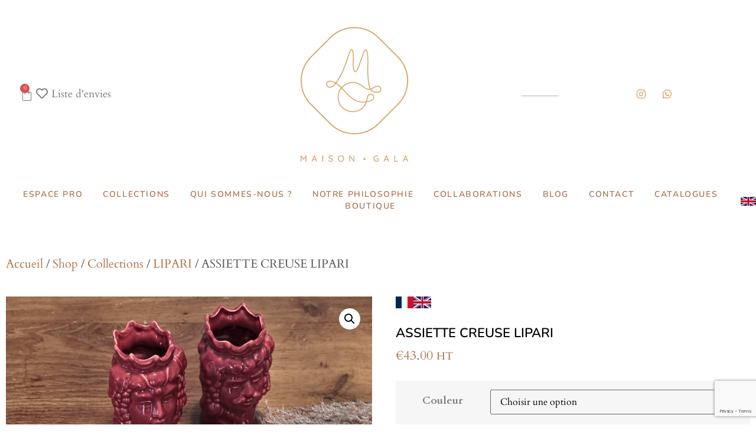

--- FILE ---
content_type: text/html; charset=UTF-8
request_url: https://maisongala.com/shop/set-d-assiettes-artisanales-creuses-en-gres-aux-lignes-irregulieres/
body_size: 37483
content:
<!doctype html>
<html lang="fr-FR" prefix="og: https://ogp.me/ns#">
<head>
	<meta charset="UTF-8">
	<meta name="viewport" content="width=device-width, initial-scale=1">
	<link rel="profile" href="https://gmpg.org/xfn/11">
					<script>document.documentElement.className = document.documentElement.className + ' yes-js js_active js'</script>
			
<!-- Optimisation des moteurs de recherche par Rank Math - https://rankmath.com/ -->
<title>ASSIETTE CREUSE LIPARI - Maison Gala</title>
<meta name="description" content="La collection Lipari parle de souvenirs d&#039;été, de pierre ponce, de rochers et de mythologie. Cet vaisselle artisanale en grés nous rapproche à une explosion de matière et nature, celle de l&#039;archipel volcanique des iles éoliennes. Le blanc des carrières en pierre ponce inspire la collection Lipari: la légèreté de cette pierre volcanique et ses lignes irrégulières sont dessinées par le dieu des vents Eole. Chaque pièce est spéciale et unique en son genre : fabriquées sur commande à la main par nos artisans italiens en petites séries limitées, les pièces sortent toutes différentes. Micro-ondes et lave-vaisselle sans danger pour tous les produits. &nbsp; En option, ce produit peut être personnalisé en dimension et couleur. Pour une demande de personnalisation, nous vous remercions de nous contacter avant l’achat. &nbsp; Ce coffret fournit 2 ou 4 ou 6 (à votre choix) assiettes creuses (diamètre 20 cm). &nbsp; Sur commande, livraison entre 4 à 6 semaines. De petites quantités peuvent être disponibles à être expédiées plus rapidement."/>
<meta name="robots" content="follow, index, max-snippet:-1, max-video-preview:-1, max-image-preview:large"/>
<link rel="canonical" href="https://maisongala.com/shop/set-d-assiettes-artisanales-creuses-en-gres-aux-lignes-irregulieres/" />
<meta property="og:locale" content="fr_FR" />
<meta property="og:type" content="product" />
<meta property="og:title" content="ASSIETTE CREUSE LIPARI - Maison Gala" />
<meta property="og:description" content="La collection Lipari parle de souvenirs d&#039;été, de pierre ponce, de rochers et de mythologie. Cet vaisselle artisanale en grés nous rapproche à une explosion de matière et nature, celle de l&#039;archipel volcanique des iles éoliennes. Le blanc des carrières en pierre ponce inspire la collection Lipari: la légèreté de cette pierre volcanique et ses lignes irrégulières sont dessinées par le dieu des vents Eole. Chaque pièce est spéciale et unique en son genre : fabriquées sur commande à la main par nos artisans italiens en petites séries limitées, les pièces sortent toutes différentes. Micro-ondes et lave-vaisselle sans danger pour tous les produits. &nbsp; En option, ce produit peut être personnalisé en dimension et couleur. Pour une demande de personnalisation, nous vous remercions de nous contacter avant l’achat. &nbsp; Ce coffret fournit 2 ou 4 ou 6 (à votre choix) assiettes creuses (diamètre 20 cm). &nbsp; Sur commande, livraison entre 4 à 6 semaines. De petites quantités peuvent être disponibles à être expédiées plus rapidement." />
<meta property="og:url" content="https://maisongala.com/shop/set-d-assiettes-artisanales-creuses-en-gres-aux-lignes-irregulieres/" />
<meta property="og:site_name" content="Maison Gala" />
<meta property="og:updated_time" content="2025-04-08T11:19:44+02:00" />
<meta property="og:image" content="https://maisongala.com/wp-content/uploads/2020/10/LIP03-assiettes-artisanales-creuses-en-gres-aux-lignes-irregulieres_001.jpg" />
<meta property="og:image:secure_url" content="https://maisongala.com/wp-content/uploads/2020/10/LIP03-assiettes-artisanales-creuses-en-gres-aux-lignes-irregulieres_001.jpg" />
<meta property="og:image:width" content="800" />
<meta property="og:image:height" content="1133" />
<meta property="og:image:alt" content="ASSIETTE CREUSE LIPARI" />
<meta property="og:image:type" content="image/jpeg" />
<meta name="twitter:card" content="summary_large_image" />
<meta name="twitter:title" content="ASSIETTE CREUSE LIPARI - Maison Gala" />
<meta name="twitter:description" content="La collection Lipari parle de souvenirs d&#039;été, de pierre ponce, de rochers et de mythologie. Cet vaisselle artisanale en grés nous rapproche à une explosion de matière et nature, celle de l&#039;archipel volcanique des iles éoliennes. Le blanc des carrières en pierre ponce inspire la collection Lipari: la légèreté de cette pierre volcanique et ses lignes irrégulières sont dessinées par le dieu des vents Eole. Chaque pièce est spéciale et unique en son genre : fabriquées sur commande à la main par nos artisans italiens en petites séries limitées, les pièces sortent toutes différentes. Micro-ondes et lave-vaisselle sans danger pour tous les produits. &nbsp; En option, ce produit peut être personnalisé en dimension et couleur. Pour une demande de personnalisation, nous vous remercions de nous contacter avant l’achat. &nbsp; Ce coffret fournit 2 ou 4 ou 6 (à votre choix) assiettes creuses (diamètre 20 cm). &nbsp; Sur commande, livraison entre 4 à 6 semaines. De petites quantités peuvent être disponibles à être expédiées plus rapidement." />
<meta name="twitter:image" content="https://maisongala.com/wp-content/uploads/2020/10/LIP03-assiettes-artisanales-creuses-en-gres-aux-lignes-irregulieres_001.jpg" />
<meta name="twitter:label1" content="Prix" />
<meta name="twitter:data1" content="&euro;43.00" />
<meta name="twitter:label2" content="Disponibilité" />
<meta name="twitter:data2" content="Disponible sur commande" />
<!-- /Extension Rank Math WordPress SEO -->

<link rel='dns-prefetch' href='//www.google.com' />
<link rel='dns-prefetch' href='//capi-automation.s3.us-east-2.amazonaws.com' />
<link rel="alternate" type="application/rss+xml" title="Maison Gala &raquo; Flux" href="https://maisongala.com/feed/" />
<link rel="alternate" type="application/rss+xml" title="Maison Gala &raquo; Flux des commentaires" href="https://maisongala.com/comments/feed/" />
<link rel="alternate" type="application/rss+xml" title="Maison Gala &raquo; ASSIETTE CREUSE LIPARI Flux des commentaires" href="https://maisongala.com/shop/set-d-assiettes-artisanales-creuses-en-gres-aux-lignes-irregulieres/feed/" />
<link rel="alternate" title="oEmbed (JSON)" type="application/json+oembed" href="https://maisongala.com/wp-json/oembed/1.0/embed?url=https%3A%2F%2Fmaisongala.com%2Fshop%2Fset-d-assiettes-artisanales-creuses-en-gres-aux-lignes-irregulieres%2F" />
<link rel="alternate" title="oEmbed (XML)" type="text/xml+oembed" href="https://maisongala.com/wp-json/oembed/1.0/embed?url=https%3A%2F%2Fmaisongala.com%2Fshop%2Fset-d-assiettes-artisanales-creuses-en-gres-aux-lignes-irregulieres%2F&#038;format=xml" />
<style id='wp-img-auto-sizes-contain-inline-css'>
img:is([sizes=auto i],[sizes^="auto," i]){contain-intrinsic-size:3000px 1500px}
/*# sourceURL=wp-img-auto-sizes-contain-inline-css */
</style>
<style id='wp-emoji-styles-inline-css'>

	img.wp-smiley, img.emoji {
		display: inline !important;
		border: none !important;
		box-shadow: none !important;
		height: 1em !important;
		width: 1em !important;
		margin: 0 0.07em !important;
		vertical-align: -0.1em !important;
		background: none !important;
		padding: 0 !important;
	}
/*# sourceURL=wp-emoji-styles-inline-css */
</style>
<link rel='stylesheet' id='wp-block-library-css' href='https://maisongala.com/wp-includes/css/dist/block-library/style.min.css?ver=6.9' media='all' />
<link rel='stylesheet' id='jquery-selectBox-css' href='https://maisongala.com/wp-content/plugins/yith-woocommerce-wishlist/assets/css/jquery.selectBox.css?ver=1.2.0' media='all' />
<link rel='stylesheet' id='woocommerce_prettyPhoto_css-css' href='//maisongala.com/wp-content/plugins/woocommerce/assets/css/prettyPhoto.css?ver=3.1.6' media='all' />
<link rel='stylesheet' id='yith-wcwl-main-css' href='https://maisongala.com/wp-content/plugins/yith-woocommerce-wishlist/assets/css/style.css?ver=4.11.0' media='all' />
<style id='yith-wcwl-main-inline-css'>
 :root { --add-to-wishlist-icon-color: rgb(214,154,85); --added-to-wishlist-icon-color: rgb(214,154,85); --color-add-to-wishlist-background: rgb(255,255,255); --color-add-to-wishlist-text: rgb(214,154,85); --color-add-to-wishlist-border: #333333; --color-add-to-wishlist-background-hover: rgb(214,154,85); --color-add-to-wishlist-text-hover: rgb(255,255,255); --color-add-to-wishlist-border-hover: #333333; --rounded-corners-radius: 1px; --color-add-to-cart-background: rgb(255,255,255); --color-add-to-cart-text: rgb(214,154,85); --color-add-to-cart-border: #333333; --color-add-to-cart-background-hover: #4F4F4F; --color-add-to-cart-text-hover: #FFFFFF; --color-add-to-cart-border-hover: #4F4F4F; --add-to-cart-rounded-corners-radius: 1px; --color-button-style-1-background: #333333; --color-button-style-1-text: #FFFFFF; --color-button-style-1-border: #333333; --color-button-style-1-background-hover: #4F4F4F; --color-button-style-1-text-hover: #FFFFFF; --color-button-style-1-border-hover: #4F4F4F; --color-button-style-2-background: #333333; --color-button-style-2-text: #FFFFFF; --color-button-style-2-border: #333333; --color-button-style-2-background-hover: #4F4F4F; --color-button-style-2-text-hover: #FFFFFF; --color-button-style-2-border-hover: #4F4F4F; --color-wishlist-table-background: #FFFFFF; --color-wishlist-table-text: #6d6c6c; --color-wishlist-table-border: #FFFFFF; --color-headers-background: #F4F4F4; --color-share-button-color: #FFFFFF; --color-share-button-color-hover: #FFFFFF; --color-fb-button-background: #39599E; --color-fb-button-background-hover: #595A5A; --color-tw-button-background: #45AFE2; --color-tw-button-background-hover: #595A5A; --color-pr-button-background: #AB2E31; --color-pr-button-background-hover: #595A5A; --color-em-button-background: #FBB102; --color-em-button-background-hover: #595A5A; --color-wa-button-background: #00A901; --color-wa-button-background-hover: #595A5A; --feedback-duration: 3s } 
 :root { --add-to-wishlist-icon-color: rgb(214,154,85); --added-to-wishlist-icon-color: rgb(214,154,85); --color-add-to-wishlist-background: rgb(255,255,255); --color-add-to-wishlist-text: rgb(214,154,85); --color-add-to-wishlist-border: #333333; --color-add-to-wishlist-background-hover: rgb(214,154,85); --color-add-to-wishlist-text-hover: rgb(255,255,255); --color-add-to-wishlist-border-hover: #333333; --rounded-corners-radius: 1px; --color-add-to-cart-background: rgb(255,255,255); --color-add-to-cart-text: rgb(214,154,85); --color-add-to-cart-border: #333333; --color-add-to-cart-background-hover: #4F4F4F; --color-add-to-cart-text-hover: #FFFFFF; --color-add-to-cart-border-hover: #4F4F4F; --add-to-cart-rounded-corners-radius: 1px; --color-button-style-1-background: #333333; --color-button-style-1-text: #FFFFFF; --color-button-style-1-border: #333333; --color-button-style-1-background-hover: #4F4F4F; --color-button-style-1-text-hover: #FFFFFF; --color-button-style-1-border-hover: #4F4F4F; --color-button-style-2-background: #333333; --color-button-style-2-text: #FFFFFF; --color-button-style-2-border: #333333; --color-button-style-2-background-hover: #4F4F4F; --color-button-style-2-text-hover: #FFFFFF; --color-button-style-2-border-hover: #4F4F4F; --color-wishlist-table-background: #FFFFFF; --color-wishlist-table-text: #6d6c6c; --color-wishlist-table-border: #FFFFFF; --color-headers-background: #F4F4F4; --color-share-button-color: #FFFFFF; --color-share-button-color-hover: #FFFFFF; --color-fb-button-background: #39599E; --color-fb-button-background-hover: #595A5A; --color-tw-button-background: #45AFE2; --color-tw-button-background-hover: #595A5A; --color-pr-button-background: #AB2E31; --color-pr-button-background-hover: #595A5A; --color-em-button-background: #FBB102; --color-em-button-background-hover: #595A5A; --color-wa-button-background: #00A901; --color-wa-button-background-hover: #595A5A; --feedback-duration: 3s } 
/*# sourceURL=yith-wcwl-main-inline-css */
</style>
<link rel='stylesheet' id='cr-frontend-css-css' href='https://maisongala.com/wp-content/plugins/customer-reviews-woocommerce/css/frontend.css?ver=5.96.0' media='all' />
<link rel='stylesheet' id='cr-badges-css-css' href='https://maisongala.com/wp-content/plugins/customer-reviews-woocommerce/css/badges.css?ver=5.96.0' media='all' />
<style id='global-styles-inline-css'>
:root{--wp--preset--aspect-ratio--square: 1;--wp--preset--aspect-ratio--4-3: 4/3;--wp--preset--aspect-ratio--3-4: 3/4;--wp--preset--aspect-ratio--3-2: 3/2;--wp--preset--aspect-ratio--2-3: 2/3;--wp--preset--aspect-ratio--16-9: 16/9;--wp--preset--aspect-ratio--9-16: 9/16;--wp--preset--color--black: #000000;--wp--preset--color--cyan-bluish-gray: #abb8c3;--wp--preset--color--white: #ffffff;--wp--preset--color--pale-pink: #f78da7;--wp--preset--color--vivid-red: #cf2e2e;--wp--preset--color--luminous-vivid-orange: #ff6900;--wp--preset--color--luminous-vivid-amber: #fcb900;--wp--preset--color--light-green-cyan: #7bdcb5;--wp--preset--color--vivid-green-cyan: #00d084;--wp--preset--color--pale-cyan-blue: #8ed1fc;--wp--preset--color--vivid-cyan-blue: #0693e3;--wp--preset--color--vivid-purple: #9b51e0;--wp--preset--gradient--vivid-cyan-blue-to-vivid-purple: linear-gradient(135deg,rgb(6,147,227) 0%,rgb(155,81,224) 100%);--wp--preset--gradient--light-green-cyan-to-vivid-green-cyan: linear-gradient(135deg,rgb(122,220,180) 0%,rgb(0,208,130) 100%);--wp--preset--gradient--luminous-vivid-amber-to-luminous-vivid-orange: linear-gradient(135deg,rgb(252,185,0) 0%,rgb(255,105,0) 100%);--wp--preset--gradient--luminous-vivid-orange-to-vivid-red: linear-gradient(135deg,rgb(255,105,0) 0%,rgb(207,46,46) 100%);--wp--preset--gradient--very-light-gray-to-cyan-bluish-gray: linear-gradient(135deg,rgb(238,238,238) 0%,rgb(169,184,195) 100%);--wp--preset--gradient--cool-to-warm-spectrum: linear-gradient(135deg,rgb(74,234,220) 0%,rgb(151,120,209) 20%,rgb(207,42,186) 40%,rgb(238,44,130) 60%,rgb(251,105,98) 80%,rgb(254,248,76) 100%);--wp--preset--gradient--blush-light-purple: linear-gradient(135deg,rgb(255,206,236) 0%,rgb(152,150,240) 100%);--wp--preset--gradient--blush-bordeaux: linear-gradient(135deg,rgb(254,205,165) 0%,rgb(254,45,45) 50%,rgb(107,0,62) 100%);--wp--preset--gradient--luminous-dusk: linear-gradient(135deg,rgb(255,203,112) 0%,rgb(199,81,192) 50%,rgb(65,88,208) 100%);--wp--preset--gradient--pale-ocean: linear-gradient(135deg,rgb(255,245,203) 0%,rgb(182,227,212) 50%,rgb(51,167,181) 100%);--wp--preset--gradient--electric-grass: linear-gradient(135deg,rgb(202,248,128) 0%,rgb(113,206,126) 100%);--wp--preset--gradient--midnight: linear-gradient(135deg,rgb(2,3,129) 0%,rgb(40,116,252) 100%);--wp--preset--font-size--small: 13px;--wp--preset--font-size--medium: 20px;--wp--preset--font-size--large: 36px;--wp--preset--font-size--x-large: 42px;--wp--preset--spacing--20: 0.44rem;--wp--preset--spacing--30: 0.67rem;--wp--preset--spacing--40: 1rem;--wp--preset--spacing--50: 1.5rem;--wp--preset--spacing--60: 2.25rem;--wp--preset--spacing--70: 3.38rem;--wp--preset--spacing--80: 5.06rem;--wp--preset--shadow--natural: 6px 6px 9px rgba(0, 0, 0, 0.2);--wp--preset--shadow--deep: 12px 12px 50px rgba(0, 0, 0, 0.4);--wp--preset--shadow--sharp: 6px 6px 0px rgba(0, 0, 0, 0.2);--wp--preset--shadow--outlined: 6px 6px 0px -3px rgb(255, 255, 255), 6px 6px rgb(0, 0, 0);--wp--preset--shadow--crisp: 6px 6px 0px rgb(0, 0, 0);}:root { --wp--style--global--content-size: 800px;--wp--style--global--wide-size: 1200px; }:where(body) { margin: 0; }.wp-site-blocks > .alignleft { float: left; margin-right: 2em; }.wp-site-blocks > .alignright { float: right; margin-left: 2em; }.wp-site-blocks > .aligncenter { justify-content: center; margin-left: auto; margin-right: auto; }:where(.wp-site-blocks) > * { margin-block-start: 24px; margin-block-end: 0; }:where(.wp-site-blocks) > :first-child { margin-block-start: 0; }:where(.wp-site-blocks) > :last-child { margin-block-end: 0; }:root { --wp--style--block-gap: 24px; }:root :where(.is-layout-flow) > :first-child{margin-block-start: 0;}:root :where(.is-layout-flow) > :last-child{margin-block-end: 0;}:root :where(.is-layout-flow) > *{margin-block-start: 24px;margin-block-end: 0;}:root :where(.is-layout-constrained) > :first-child{margin-block-start: 0;}:root :where(.is-layout-constrained) > :last-child{margin-block-end: 0;}:root :where(.is-layout-constrained) > *{margin-block-start: 24px;margin-block-end: 0;}:root :where(.is-layout-flex){gap: 24px;}:root :where(.is-layout-grid){gap: 24px;}.is-layout-flow > .alignleft{float: left;margin-inline-start: 0;margin-inline-end: 2em;}.is-layout-flow > .alignright{float: right;margin-inline-start: 2em;margin-inline-end: 0;}.is-layout-flow > .aligncenter{margin-left: auto !important;margin-right: auto !important;}.is-layout-constrained > .alignleft{float: left;margin-inline-start: 0;margin-inline-end: 2em;}.is-layout-constrained > .alignright{float: right;margin-inline-start: 2em;margin-inline-end: 0;}.is-layout-constrained > .aligncenter{margin-left: auto !important;margin-right: auto !important;}.is-layout-constrained > :where(:not(.alignleft):not(.alignright):not(.alignfull)){max-width: var(--wp--style--global--content-size);margin-left: auto !important;margin-right: auto !important;}.is-layout-constrained > .alignwide{max-width: var(--wp--style--global--wide-size);}body .is-layout-flex{display: flex;}.is-layout-flex{flex-wrap: wrap;align-items: center;}.is-layout-flex > :is(*, div){margin: 0;}body .is-layout-grid{display: grid;}.is-layout-grid > :is(*, div){margin: 0;}body{padding-top: 0px;padding-right: 0px;padding-bottom: 0px;padding-left: 0px;}a:where(:not(.wp-element-button)){text-decoration: underline;}:root :where(.wp-element-button, .wp-block-button__link){background-color: #32373c;border-width: 0;color: #fff;font-family: inherit;font-size: inherit;font-style: inherit;font-weight: inherit;letter-spacing: inherit;line-height: inherit;padding-top: calc(0.667em + 2px);padding-right: calc(1.333em + 2px);padding-bottom: calc(0.667em + 2px);padding-left: calc(1.333em + 2px);text-decoration: none;text-transform: inherit;}.has-black-color{color: var(--wp--preset--color--black) !important;}.has-cyan-bluish-gray-color{color: var(--wp--preset--color--cyan-bluish-gray) !important;}.has-white-color{color: var(--wp--preset--color--white) !important;}.has-pale-pink-color{color: var(--wp--preset--color--pale-pink) !important;}.has-vivid-red-color{color: var(--wp--preset--color--vivid-red) !important;}.has-luminous-vivid-orange-color{color: var(--wp--preset--color--luminous-vivid-orange) !important;}.has-luminous-vivid-amber-color{color: var(--wp--preset--color--luminous-vivid-amber) !important;}.has-light-green-cyan-color{color: var(--wp--preset--color--light-green-cyan) !important;}.has-vivid-green-cyan-color{color: var(--wp--preset--color--vivid-green-cyan) !important;}.has-pale-cyan-blue-color{color: var(--wp--preset--color--pale-cyan-blue) !important;}.has-vivid-cyan-blue-color{color: var(--wp--preset--color--vivid-cyan-blue) !important;}.has-vivid-purple-color{color: var(--wp--preset--color--vivid-purple) !important;}.has-black-background-color{background-color: var(--wp--preset--color--black) !important;}.has-cyan-bluish-gray-background-color{background-color: var(--wp--preset--color--cyan-bluish-gray) !important;}.has-white-background-color{background-color: var(--wp--preset--color--white) !important;}.has-pale-pink-background-color{background-color: var(--wp--preset--color--pale-pink) !important;}.has-vivid-red-background-color{background-color: var(--wp--preset--color--vivid-red) !important;}.has-luminous-vivid-orange-background-color{background-color: var(--wp--preset--color--luminous-vivid-orange) !important;}.has-luminous-vivid-amber-background-color{background-color: var(--wp--preset--color--luminous-vivid-amber) !important;}.has-light-green-cyan-background-color{background-color: var(--wp--preset--color--light-green-cyan) !important;}.has-vivid-green-cyan-background-color{background-color: var(--wp--preset--color--vivid-green-cyan) !important;}.has-pale-cyan-blue-background-color{background-color: var(--wp--preset--color--pale-cyan-blue) !important;}.has-vivid-cyan-blue-background-color{background-color: var(--wp--preset--color--vivid-cyan-blue) !important;}.has-vivid-purple-background-color{background-color: var(--wp--preset--color--vivid-purple) !important;}.has-black-border-color{border-color: var(--wp--preset--color--black) !important;}.has-cyan-bluish-gray-border-color{border-color: var(--wp--preset--color--cyan-bluish-gray) !important;}.has-white-border-color{border-color: var(--wp--preset--color--white) !important;}.has-pale-pink-border-color{border-color: var(--wp--preset--color--pale-pink) !important;}.has-vivid-red-border-color{border-color: var(--wp--preset--color--vivid-red) !important;}.has-luminous-vivid-orange-border-color{border-color: var(--wp--preset--color--luminous-vivid-orange) !important;}.has-luminous-vivid-amber-border-color{border-color: var(--wp--preset--color--luminous-vivid-amber) !important;}.has-light-green-cyan-border-color{border-color: var(--wp--preset--color--light-green-cyan) !important;}.has-vivid-green-cyan-border-color{border-color: var(--wp--preset--color--vivid-green-cyan) !important;}.has-pale-cyan-blue-border-color{border-color: var(--wp--preset--color--pale-cyan-blue) !important;}.has-vivid-cyan-blue-border-color{border-color: var(--wp--preset--color--vivid-cyan-blue) !important;}.has-vivid-purple-border-color{border-color: var(--wp--preset--color--vivid-purple) !important;}.has-vivid-cyan-blue-to-vivid-purple-gradient-background{background: var(--wp--preset--gradient--vivid-cyan-blue-to-vivid-purple) !important;}.has-light-green-cyan-to-vivid-green-cyan-gradient-background{background: var(--wp--preset--gradient--light-green-cyan-to-vivid-green-cyan) !important;}.has-luminous-vivid-amber-to-luminous-vivid-orange-gradient-background{background: var(--wp--preset--gradient--luminous-vivid-amber-to-luminous-vivid-orange) !important;}.has-luminous-vivid-orange-to-vivid-red-gradient-background{background: var(--wp--preset--gradient--luminous-vivid-orange-to-vivid-red) !important;}.has-very-light-gray-to-cyan-bluish-gray-gradient-background{background: var(--wp--preset--gradient--very-light-gray-to-cyan-bluish-gray) !important;}.has-cool-to-warm-spectrum-gradient-background{background: var(--wp--preset--gradient--cool-to-warm-spectrum) !important;}.has-blush-light-purple-gradient-background{background: var(--wp--preset--gradient--blush-light-purple) !important;}.has-blush-bordeaux-gradient-background{background: var(--wp--preset--gradient--blush-bordeaux) !important;}.has-luminous-dusk-gradient-background{background: var(--wp--preset--gradient--luminous-dusk) !important;}.has-pale-ocean-gradient-background{background: var(--wp--preset--gradient--pale-ocean) !important;}.has-electric-grass-gradient-background{background: var(--wp--preset--gradient--electric-grass) !important;}.has-midnight-gradient-background{background: var(--wp--preset--gradient--midnight) !important;}.has-small-font-size{font-size: var(--wp--preset--font-size--small) !important;}.has-medium-font-size{font-size: var(--wp--preset--font-size--medium) !important;}.has-large-font-size{font-size: var(--wp--preset--font-size--large) !important;}.has-x-large-font-size{font-size: var(--wp--preset--font-size--x-large) !important;}
:root :where(.wp-block-pullquote){font-size: 1.5em;line-height: 1.6;}
/*# sourceURL=global-styles-inline-css */
</style>
<link rel='stylesheet' id='contact-form-7-css' href='https://maisongala.com/wp-content/plugins/contact-form-7/includes/css/styles.css?ver=6.1.4' media='all' />
<link rel='stylesheet' id='photoswipe-css' href='https://maisongala.com/wp-content/plugins/woocommerce/assets/css/photoswipe/photoswipe.min.css?ver=10.4.3' media='all' />
<link rel='stylesheet' id='photoswipe-default-skin-css' href='https://maisongala.com/wp-content/plugins/woocommerce/assets/css/photoswipe/default-skin/default-skin.min.css?ver=10.4.3' media='all' />
<link rel='stylesheet' id='woocommerce-layout-css' href='https://maisongala.com/wp-content/plugins/woocommerce/assets/css/woocommerce-layout.css?ver=10.4.3' media='all' />
<link rel='stylesheet' id='woocommerce-smallscreen-css' href='https://maisongala.com/wp-content/plugins/woocommerce/assets/css/woocommerce-smallscreen.css?ver=10.4.3' media='only screen and (max-width: 768px)' />
<link rel='stylesheet' id='woocommerce-general-css' href='https://maisongala.com/wp-content/plugins/woocommerce/assets/css/woocommerce.css?ver=10.4.3' media='all' />
<style id='woocommerce-inline-inline-css'>
.woocommerce form .form-row .required { visibility: visible; }
/*# sourceURL=woocommerce-inline-inline-css */
</style>
<link rel='stylesheet' id='hello-elementor-css' href='https://maisongala.com/wp-content/themes/hello-elementor/assets/css/reset.css?ver=3.4.5' media='all' />
<link rel='stylesheet' id='hello-elementor-theme-style-css' href='https://maisongala.com/wp-content/themes/hello-elementor/assets/css/theme.css?ver=3.4.5' media='all' />
<link rel='stylesheet' id='hello-elementor-header-footer-css' href='https://maisongala.com/wp-content/themes/hello-elementor/assets/css/header-footer.css?ver=3.4.5' media='all' />
<link rel='stylesheet' id='elementor-frontend-css' href='https://maisongala.com/wp-content/plugins/elementor/assets/css/frontend.min.css?ver=3.34.1' media='all' />
<link rel='stylesheet' id='elementor-post-7200-css' href='https://maisongala.com/wp-content/uploads/elementor/css/post-7200.css?ver=1768559533' media='all' />
<link rel='stylesheet' id='widget-woocommerce-menu-cart-css' href='https://maisongala.com/wp-content/plugins/elementor-pro/assets/css/widget-woocommerce-menu-cart.min.css?ver=3.34.0' media='all' />
<link rel='stylesheet' id='widget-heading-css' href='https://maisongala.com/wp-content/plugins/elementor/assets/css/widget-heading.min.css?ver=3.34.1' media='all' />
<link rel='stylesheet' id='widget-image-css' href='https://maisongala.com/wp-content/plugins/elementor/assets/css/widget-image.min.css?ver=3.34.1' media='all' />
<link rel='stylesheet' id='widget-search-css' href='https://maisongala.com/wp-content/plugins/elementor-pro/assets/css/widget-search.min.css?ver=3.34.0' media='all' />
<link rel='stylesheet' id='widget-social-icons-css' href='https://maisongala.com/wp-content/plugins/elementor/assets/css/widget-social-icons.min.css?ver=3.34.1' media='all' />
<link rel='stylesheet' id='e-apple-webkit-css' href='https://maisongala.com/wp-content/plugins/elementor/assets/css/conditionals/apple-webkit.min.css?ver=3.34.1' media='all' />
<link rel='stylesheet' id='widget-nav-menu-css' href='https://maisongala.com/wp-content/plugins/elementor-pro/assets/css/widget-nav-menu.min.css?ver=3.34.0' media='all' />
<link rel='stylesheet' id='widget-form-css' href='https://maisongala.com/wp-content/plugins/elementor-pro/assets/css/widget-form.min.css?ver=3.34.0' media='all' />
<link rel='stylesheet' id='widget-sitemap-css' href='https://maisongala.com/wp-content/plugins/elementor-pro/assets/css/widget-sitemap.min.css?ver=3.34.0' media='all' />
<link rel='stylesheet' id='widget-spacer-css' href='https://maisongala.com/wp-content/plugins/elementor/assets/css/widget-spacer.min.css?ver=3.34.1' media='all' />
<link rel='stylesheet' id='widget-woocommerce-product-images-css' href='https://maisongala.com/wp-content/plugins/elementor-pro/assets/css/widget-woocommerce-product-images.min.css?ver=3.34.0' media='all' />
<link rel='stylesheet' id='widget-woocommerce-product-price-css' href='https://maisongala.com/wp-content/plugins/elementor-pro/assets/css/widget-woocommerce-product-price.min.css?ver=3.34.0' media='all' />
<link rel='stylesheet' id='widget-woocommerce-product-add-to-cart-css' href='https://maisongala.com/wp-content/plugins/elementor-pro/assets/css/widget-woocommerce-product-add-to-cart.min.css?ver=3.34.0' media='all' />
<link rel='stylesheet' id='e-motion-fx-css' href='https://maisongala.com/wp-content/plugins/elementor-pro/assets/css/modules/motion-fx.min.css?ver=3.34.0' media='all' />
<link rel='stylesheet' id='widget-woocommerce-product-data-tabs-css' href='https://maisongala.com/wp-content/plugins/elementor-pro/assets/css/widget-woocommerce-product-data-tabs.min.css?ver=3.34.0' media='all' />
<link rel='stylesheet' id='widget-tabs-css' href='https://maisongala.com/wp-content/plugins/elementor/assets/css/widget-tabs.min.css?ver=3.34.1' media='all' />
<link rel='stylesheet' id='widget-woocommerce-products-css' href='https://maisongala.com/wp-content/plugins/elementor-pro/assets/css/widget-woocommerce-products.min.css?ver=3.34.0' media='all' />
<link rel='stylesheet' id='swiper-css' href='https://maisongala.com/wp-content/plugins/elementor/assets/lib/swiper/v8/css/swiper.min.css?ver=8.4.5' media='all' />
<link rel='stylesheet' id='inavii-styles-css' href='https://maisongala.com/wp-content/plugins/inavii-social-feed-for-elementor/assets/dist/css/inavii-styles.min.css?ver=2.7.12' media='all' />
<link rel='stylesheet' id='elementor-icons-css' href='https://maisongala.com/wp-content/plugins/elementor/assets/lib/eicons/css/elementor-icons.min.css?ver=5.45.0' media='all' />
<link rel='stylesheet' id='elementor-post-9673-css' href='https://maisongala.com/wp-content/uploads/elementor/css/post-9673.css?ver=1768559533' media='all' />
<link rel='stylesheet' id='elementor-post-9720-css' href='https://maisongala.com/wp-content/uploads/elementor/css/post-9720.css?ver=1768559533' media='all' />
<link rel='stylesheet' id='elementor-post-9661-css' href='https://maisongala.com/wp-content/uploads/elementor/css/post-9661.css?ver=1768559906' media='all' />
<link rel='stylesheet' id='elementor-gf-local-nunito-css' href='https://maisongala.com/wp-content/uploads/elementor/google-fonts/css/nunito.css?ver=1742554774' media='all' />
<link rel='stylesheet' id='elementor-gf-local-cardo-css' href='https://maisongala.com/wp-content/uploads/elementor/google-fonts/css/cardo.css?ver=1742554759' media='all' />
<link rel='stylesheet' id='elementor-icons-shared-0-css' href='https://maisongala.com/wp-content/plugins/elementor/assets/lib/font-awesome/css/fontawesome.min.css?ver=5.15.3' media='all' />
<link rel='stylesheet' id='elementor-icons-fa-regular-css' href='https://maisongala.com/wp-content/plugins/elementor/assets/lib/font-awesome/css/regular.min.css?ver=5.15.3' media='all' />
<link rel='stylesheet' id='elementor-icons-fa-solid-css' href='https://maisongala.com/wp-content/plugins/elementor/assets/lib/font-awesome/css/solid.min.css?ver=5.15.3' media='all' />
<link rel='stylesheet' id='elementor-icons-fa-brands-css' href='https://maisongala.com/wp-content/plugins/elementor/assets/lib/font-awesome/css/brands.min.css?ver=5.15.3' media='all' />
<script src="https://maisongala.com/wp-includes/js/jquery/jquery.min.js?ver=3.7.1" id="jquery-core-js"></script>
<script src="https://maisongala.com/wp-includes/js/jquery/jquery-migrate.min.js?ver=3.4.1" id="jquery-migrate-js"></script>
<script src="https://maisongala.com/wp-content/plugins/woocommerce/assets/js/jquery-blockui/jquery.blockUI.min.js?ver=2.7.0-wc.10.4.3" id="wc-jquery-blockui-js" defer data-wp-strategy="defer"></script>
<script id="wc-add-to-cart-js-extra">
var wc_add_to_cart_params = {"ajax_url":"/wp-admin/admin-ajax.php","wc_ajax_url":"/?wc-ajax=%%endpoint%%","i18n_view_cart":"Voir le panier","cart_url":"https://maisongala.com/cart/","is_cart":"","cart_redirect_after_add":"no"};
//# sourceURL=wc-add-to-cart-js-extra
</script>
<script src="https://maisongala.com/wp-content/plugins/woocommerce/assets/js/frontend/add-to-cart.min.js?ver=10.4.3" id="wc-add-to-cart-js" defer data-wp-strategy="defer"></script>
<script src="https://maisongala.com/wp-content/plugins/woocommerce/assets/js/zoom/jquery.zoom.min.js?ver=1.7.21-wc.10.4.3" id="wc-zoom-js" defer data-wp-strategy="defer"></script>
<script src="https://maisongala.com/wp-content/plugins/woocommerce/assets/js/flexslider/jquery.flexslider.min.js?ver=2.7.2-wc.10.4.3" id="wc-flexslider-js" defer data-wp-strategy="defer"></script>
<script src="https://maisongala.com/wp-content/plugins/woocommerce/assets/js/photoswipe/photoswipe.min.js?ver=4.1.1-wc.10.4.3" id="wc-photoswipe-js" defer data-wp-strategy="defer"></script>
<script src="https://maisongala.com/wp-content/plugins/woocommerce/assets/js/photoswipe/photoswipe-ui-default.min.js?ver=4.1.1-wc.10.4.3" id="wc-photoswipe-ui-default-js" defer data-wp-strategy="defer"></script>
<script id="wc-single-product-js-extra">
var wc_single_product_params = {"i18n_required_rating_text":"Veuillez s\u00e9lectionner une note","i18n_rating_options":["1\u00a0\u00e9toile sur 5","2\u00a0\u00e9toiles sur 5","3\u00a0\u00e9toiles sur 5","4\u00a0\u00e9toiles sur 5","5\u00a0\u00e9toiles sur 5"],"i18n_product_gallery_trigger_text":"Voir la galerie d\u2019images en plein \u00e9cran","review_rating_required":"yes","flexslider":{"rtl":false,"animation":"slide","smoothHeight":true,"directionNav":false,"controlNav":"thumbnails","slideshow":false,"animationSpeed":500,"animationLoop":false,"allowOneSlide":false},"zoom_enabled":"1","zoom_options":[],"photoswipe_enabled":"1","photoswipe_options":{"shareEl":false,"closeOnScroll":false,"history":false,"hideAnimationDuration":0,"showAnimationDuration":0},"flexslider_enabled":"1"};
//# sourceURL=wc-single-product-js-extra
</script>
<script src="https://maisongala.com/wp-content/plugins/woocommerce/assets/js/frontend/single-product.min.js?ver=10.4.3" id="wc-single-product-js" defer data-wp-strategy="defer"></script>
<script src="https://maisongala.com/wp-content/plugins/woocommerce/assets/js/js-cookie/js.cookie.min.js?ver=2.1.4-wc.10.4.3" id="wc-js-cookie-js" defer data-wp-strategy="defer"></script>
<script id="woocommerce-js-extra">
var woocommerce_params = {"ajax_url":"/wp-admin/admin-ajax.php","wc_ajax_url":"/?wc-ajax=%%endpoint%%","i18n_password_show":"Afficher le mot de passe","i18n_password_hide":"Masquer le mot de passe"};
//# sourceURL=woocommerce-js-extra
</script>
<script src="https://maisongala.com/wp-content/plugins/woocommerce/assets/js/frontend/woocommerce.min.js?ver=10.4.3" id="woocommerce-js" defer data-wp-strategy="defer"></script>
<script id="wc-cart-fragments-js-extra">
var wc_cart_fragments_params = {"ajax_url":"/wp-admin/admin-ajax.php","wc_ajax_url":"/?wc-ajax=%%endpoint%%","cart_hash_key":"wc_cart_hash_0f4513ab9bd386520043846f2cf493ba","fragment_name":"wc_fragments_0f4513ab9bd386520043846f2cf493ba","request_timeout":"5000"};
//# sourceURL=wc-cart-fragments-js-extra
</script>
<script src="https://maisongala.com/wp-content/plugins/woocommerce/assets/js/frontend/cart-fragments.min.js?ver=10.4.3" id="wc-cart-fragments-js" defer data-wp-strategy="defer"></script>
<link rel="https://api.w.org/" href="https://maisongala.com/wp-json/" /><link rel="alternate" title="JSON" type="application/json" href="https://maisongala.com/wp-json/wp/v2/product/4298" /><link rel="EditURI" type="application/rsd+xml" title="RSD" href="https://maisongala.com/xmlrpc.php?rsd" />
<meta name="generator" content="WordPress 6.9" />
<meta name="generator" content="WooCommerce 10.4.3" />
<link rel='shortlink' href='https://maisongala.com/?p=4298' />
<meta name="description" content="La collection Lipari parle de souvenirs d&#039;été, de pierre ponce, de rochers et de mythologie. Cet vaisselle artisanale en grés nous rapproche à une explosion de matière et nature, celle de l&#039;archipel volcanique des iles éoliennes. Le blanc des carrières en pierre ponce inspire la collection Lipari: la légèreté de cette pierre volcanique et ses lignes irrégulières sont dessinées par le dieu des vents Eole. Chaque pièce est spéciale et unique en son genre : fabriquées sur commande à la main par nos artisans italiens en petites séries limitées, les pièces sortent toutes différentes. Micro-ondes et lave-vaisselle sans danger pour tous les produits.

&nbsp;

En option, ce produit peut être personnalisé en dimension et couleur. Pour une demande de personnalisation, nous vous remercions de nous contacter avant l’achat.

&nbsp;

Ce coffret fournit 2 ou 4 ou 6 (à votre choix) assiettes creuses (diamètre 20 cm).

&nbsp;

Sur commande, livraison entre 4 à 6 semaines. De petites quantités peuvent être disponibles à être expédiées plus rapidement.">
	<noscript><style>.woocommerce-product-gallery{ opacity: 1 !important; }</style></noscript>
	<meta name="generator" content="Elementor 3.34.1; features: additional_custom_breakpoints; settings: css_print_method-external, google_font-enabled, font_display-auto">
<meta name="google-site-verification" content="PqWxxQ4drH4dGFFcPPL-mzX2IRnzUzIg2ZJ_RP_TuHM" />

<script type="text/javascript" src="https://cdn.brevo.com/js/sdk-loader.js" async></script><script type="text/javascript">
            window.Brevo = window.Brevo || [];
            window.Brevo.push(["init", {
                client_key: "dnpart5can4s0m2lnwvd3joh",
                email_id: "",
                push: {
                    customDomain: "https://maisongala.com\/wp-content\/plugins\/woocommerce-sendinblue-newsletter-subscription\/"
                }
            }]);
        </script>			<script  type="text/javascript">
				!function(f,b,e,v,n,t,s){if(f.fbq)return;n=f.fbq=function(){n.callMethod?
					n.callMethod.apply(n,arguments):n.queue.push(arguments)};if(!f._fbq)f._fbq=n;
					n.push=n;n.loaded=!0;n.version='2.0';n.queue=[];t=b.createElement(e);t.async=!0;
					t.src=v;s=b.getElementsByTagName(e)[0];s.parentNode.insertBefore(t,s)}(window,
					document,'script','https://connect.facebook.net/en_US/fbevents.js');
			</script>
			<!-- WooCommerce Facebook Integration Begin -->
			<script  type="text/javascript">

				fbq('init', '366970254660346', {}, {
    "agent": "woocommerce_0-10.4.3-3.5.15"
});

				document.addEventListener( 'DOMContentLoaded', function() {
					// Insert placeholder for events injected when a product is added to the cart through AJAX.
					document.body.insertAdjacentHTML( 'beforeend', '<div class=\"wc-facebook-pixel-event-placeholder\"></div>' );
				}, false );

			</script>
			<!-- WooCommerce Facebook Integration End -->
						<style>
				.e-con.e-parent:nth-of-type(n+4):not(.e-lazyloaded):not(.e-no-lazyload),
				.e-con.e-parent:nth-of-type(n+4):not(.e-lazyloaded):not(.e-no-lazyload) * {
					background-image: none !important;
				}
				@media screen and (max-height: 1024px) {
					.e-con.e-parent:nth-of-type(n+3):not(.e-lazyloaded):not(.e-no-lazyload),
					.e-con.e-parent:nth-of-type(n+3):not(.e-lazyloaded):not(.e-no-lazyload) * {
						background-image: none !important;
					}
				}
				@media screen and (max-height: 640px) {
					.e-con.e-parent:nth-of-type(n+2):not(.e-lazyloaded):not(.e-no-lazyload),
					.e-con.e-parent:nth-of-type(n+2):not(.e-lazyloaded):not(.e-no-lazyload) * {
						background-image: none !important;
					}
				}
			</style>
			<link rel="icon" href="https://maisongala.com/wp-content/uploads/2020/09/cropped-LOGO_MG_NOIR-favicon-32x32.png" sizes="32x32" />
<link rel="icon" href="https://maisongala.com/wp-content/uploads/2020/09/cropped-LOGO_MG_NOIR-favicon-192x192.png" sizes="192x192" />
<link rel="apple-touch-icon" href="https://maisongala.com/wp-content/uploads/2020/09/cropped-LOGO_MG_NOIR-favicon-180x180.png" />
<meta name="msapplication-TileImage" content="https://maisongala.com/wp-content/uploads/2020/09/cropped-LOGO_MG_NOIR-favicon-270x270.png" />
		<style id="wp-custom-css">
			/* Met chaque élément en colonne (un sous l'autre) */
.single-product form.cart .woocommerce-variation-add-to-cart,
.single-product form.cart .variations_button {
    display: flex !important;
    flex-direction: column !important;
    align-items: flex-start !important;
    width: 100%;
}

/* Zone de personnalisation sur toute la largeur */
.single-product .mon-champ-zone-perso-produit {
    width: 100%;
    margin-bottom: 10px;
}

.single-product .mon-champ-zone-perso-produit textarea {
    width: 100%;
    box-sizing: border-box;
}

/* Remonte la quantité juste sous la zone de personnalisation */
.single-product form.cart .quantity {
    margin-top: 0px !important;
    margin-bottom: 20px !important; /* Espace avant le bouton */
}

/* Bouton ajouter au panier */
.single-product form.cart .single_add_to_cart_button {
    margin-top: 0 !important;
    float: none !important;
}

		</style>
						<style type="text/css" id="c4wp-checkout-css">
					.woocommerce-checkout .c4wp_captcha_field {
						margin-bottom: 10px;
						margin-top: 15px;
						position: relative;
						display: inline-block;
					}
				</style>
								<style type="text/css" id="c4wp-v3-lp-form-css">
					.login #login, .login #lostpasswordform {
						min-width: 350px !important;
					}
					.wpforms-field-c4wp iframe {
						width: 100% !important;
					}
				</style>
							<style type="text/css" id="c4wp-v3-lp-form-css">
				.login #login, .login #lostpasswordform {
					min-width: 350px !important;
				}
				.wpforms-field-c4wp iframe {
					width: 100% !important;
				}
			</style>
			</head>
<body class="wp-singular product-template-default single single-product postid-4298 wp-custom-logo wp-embed-responsive wp-theme-hello-elementor theme-hello-elementor woocommerce woocommerce-page woocommerce-no-js hello-elementor-default elementor-default elementor-template-full-width elementor-kit-7200 elementor-page-9661">


<a class="skip-link screen-reader-text" href="#content">Aller au contenu</a>

		<header data-elementor-type="header" data-elementor-id="9673" class="elementor elementor-9673 elementor-location-header" data-elementor-post-type="elementor_library">
					<section class="elementor-section elementor-top-section elementor-element elementor-element-6a4e497 elementor-section-content-middle elementor-hidden-tablet elementor-hidden-mobile elementor-section-boxed elementor-section-height-default elementor-section-height-default" data-id="6a4e497" data-element_type="section">
						<div class="elementor-container elementor-column-gap-default">
					<div class="elementor-column elementor-col-16 elementor-top-column elementor-element elementor-element-f7e8263" data-id="f7e8263" data-element_type="column">
			<div class="elementor-widget-wrap elementor-element-populated">
						<div class="elementor-element elementor-element-3dd5fd4 toggle-icon--bag-light elementor-widget__width-inherit elementor-menu-cart--items-indicator-bubble elementor-menu-cart--cart-type-side-cart elementor-menu-cart--show-remove-button-yes elementor-widget elementor-widget-woocommerce-menu-cart" data-id="3dd5fd4" data-element_type="widget" data-settings="{&quot;cart_type&quot;:&quot;side-cart&quot;,&quot;open_cart&quot;:&quot;click&quot;,&quot;automatically_open_cart&quot;:&quot;no&quot;}" data-widget_type="woocommerce-menu-cart.default">
				<div class="elementor-widget-container">
							<div class="elementor-menu-cart__wrapper">
							<div class="elementor-menu-cart__toggle_wrapper">
					<div class="elementor-menu-cart__container elementor-lightbox" aria-hidden="true">
						<div class="elementor-menu-cart__main" aria-hidden="true">
									<div class="elementor-menu-cart__close-button">
					</div>
									<div class="widget_shopping_cart_content">
															</div>
						</div>
					</div>
							<div class="elementor-menu-cart__toggle elementor-button-wrapper">
			<a id="elementor-menu-cart__toggle_button" href="#" class="elementor-menu-cart__toggle_button elementor-button elementor-size-sm" aria-expanded="false">
				<span class="elementor-button-text"><span class="woocommerce-Price-amount amount"><bdi><span class="woocommerce-Price-currencySymbol">&euro;</span>0.00</bdi></span></span>
				<span class="elementor-button-icon">
					<span class="elementor-button-icon-qty" data-counter="0">0</span>
					<i class="eicon-bag-light"></i>					<span class="elementor-screen-only">Panier</span>
				</span>
			</a>
		</div>
						</div>
					</div> <!-- close elementor-menu-cart__wrapper -->
						</div>
				</div>
					</div>
		</div>
				<div class="elementor-column elementor-col-16 elementor-top-column elementor-element elementor-element-503e173" data-id="503e173" data-element_type="column">
			<div class="elementor-widget-wrap elementor-element-populated">
						<div class="elementor-element elementor-element-40aec67 elementor-view-default elementor-widget elementor-widget-icon" data-id="40aec67" data-element_type="widget" data-widget_type="icon.default">
				<div class="elementor-widget-container">
							<div class="elementor-icon-wrapper">
			<a class="elementor-icon" href="https://maisongala.com/wishlist/">
			<i aria-hidden="true" class="far fa-heart"></i>			</a>
		</div>
						</div>
				</div>
					</div>
		</div>
				<div class="elementor-column elementor-col-16 elementor-top-column elementor-element elementor-element-0331d4c" data-id="0331d4c" data-element_type="column">
			<div class="elementor-widget-wrap elementor-element-populated">
						<div class="elementor-element elementor-element-3499e55 elementor-widget elementor-widget-heading" data-id="3499e55" data-element_type="widget" data-widget_type="heading.default">
				<div class="elementor-widget-container">
					<h2 class="elementor-heading-title elementor-size-default">Liste d'envies</h2>				</div>
				</div>
					</div>
		</div>
				<div class="elementor-column elementor-col-16 elementor-top-column elementor-element elementor-element-85ab3ff" data-id="85ab3ff" data-element_type="column">
			<div class="elementor-widget-wrap elementor-element-populated">
						<div class="elementor-element elementor-element-3b31332 elementor-widget__width-initial elementor-widget elementor-widget-theme-site-logo elementor-widget-image" data-id="3b31332" data-element_type="widget" data-widget_type="theme-site-logo.default">
				<div class="elementor-widget-container">
											<a href="https://maisongala.com">
			<img fetchpriority="high" width="254" height="300" src="https://maisongala.com/wp-content/uploads/2020/09/LOGO_MG_OR_ENTOURRE-254x300.png" class="attachment-medium size-medium wp-image-4167" alt="" srcset="https://maisongala.com/wp-content/uploads/2020/09/LOGO_MG_OR_ENTOURRE-254x300.png 254w, https://maisongala.com/wp-content/uploads/2020/09/LOGO_MG_OR_ENTOURRE-800x946.png 800w, https://maisongala.com/wp-content/uploads/2020/09/LOGO_MG_OR_ENTOURRE-866x1024.png 866w, https://maisongala.com/wp-content/uploads/2020/09/LOGO_MG_OR_ENTOURRE-768x908.png 768w, https://maisongala.com/wp-content/uploads/2020/09/LOGO_MG_OR_ENTOURRE-1299x1536.png 1299w, https://maisongala.com/wp-content/uploads/2020/09/LOGO_MG_OR_ENTOURRE-1732x2048.png 1732w, https://maisongala.com/wp-content/uploads/2020/09/LOGO_MG_OR_ENTOURRE-600x710.png 600w" sizes="(max-width: 254px) 100vw, 254px" />				</a>
											</div>
				</div>
					</div>
		</div>
				<div class="elementor-column elementor-col-16 elementor-top-column elementor-element elementor-element-837b5e7" data-id="837b5e7" data-element_type="column">
			<div class="elementor-widget-wrap elementor-element-populated">
						<div class="elementor-element elementor-element-33e3971 elementor-widget elementor-widget-search" data-id="33e3971" data-element_type="widget" data-settings="{&quot;submit_trigger&quot;:&quot;both&quot;,&quot;pagination_type_options&quot;:&quot;none&quot;}" data-widget_type="search.default">
				<div class="elementor-widget-container">
							<search class="e-search hidden" role="search">
			<form class="e-search-form" action="https://maisongala.com" method="get">

				
				<label class="e-search-label" for="search-33e3971">
					<span class="elementor-screen-only">
						Rechercher 					</span>
									</label>

				<div class="e-search-input-wrapper">
					<input id="search-33e3971" placeholder="_________________________________________________________________" class="e-search-input" type="search" name="s" value="" autocomplete="off" role="combobox" aria-autocomplete="list" aria-expanded="false" aria-controls="results-33e3971" aria-haspopup="listbox">
					<i aria-hidden="true" class="fas fa-times"></i>										<output id="results-33e3971" class="e-search-results-container hide-loader" aria-live="polite" aria-atomic="true" aria-label="Results for search" tabindex="0">
						<div class="e-search-results"></div>
											</output>
									</div>
				
				
				<button class="e-search-submit  " type="submit" aria-label="Rechercher ">
					<i aria-hidden="true" class="fas fa-search"></i>
									</button>
				<input type="hidden" name="e_search_props" value="33e3971-9673">
			</form>
		</search>
						</div>
				</div>
					</div>
		</div>
				<div class="elementor-column elementor-col-16 elementor-top-column elementor-element elementor-element-0024436" data-id="0024436" data-element_type="column">
			<div class="elementor-widget-wrap elementor-element-populated">
						<div class="elementor-element elementor-element-75d9948 elementor-shape-square e-grid-align-left elementor-grid-0 elementor-widget elementor-widget-social-icons" data-id="75d9948" data-element_type="widget" data-widget_type="social-icons.default">
				<div class="elementor-widget-container">
							<div class="elementor-social-icons-wrapper elementor-grid" role="list">
							<span class="elementor-grid-item" role="listitem">
					<a class="elementor-icon elementor-social-icon elementor-social-icon-instagram elementor-repeater-item-ef9ab94" href="https://www.instagram.com/maisongala_mg/" target="_blank">
						<span class="elementor-screen-only">Instagram</span>
						<i aria-hidden="true" class="fab fa-instagram"></i>					</a>
				</span>
							<span class="elementor-grid-item" role="listitem">
					<a class="elementor-icon elementor-social-icon elementor-social-icon-whatsapp elementor-repeater-item-045dcef" target="_blank">
						<span class="elementor-screen-only">Whatsapp</span>
						<i aria-hidden="true" class="fab fa-whatsapp"></i>					</a>
				</span>
					</div>
						</div>
				</div>
					</div>
		</div>
					</div>
		</section>
				<section class="elementor-section elementor-top-section elementor-element elementor-element-adc538d elementor-hidden-tablet elementor-hidden-mobile elementor-section-boxed elementor-section-height-default elementor-section-height-default" data-id="adc538d" data-element_type="section">
						<div class="elementor-container elementor-column-gap-narrow">
					<div class="elementor-column elementor-col-50 elementor-top-column elementor-element elementor-element-2256dcc" data-id="2256dcc" data-element_type="column">
			<div class="elementor-widget-wrap elementor-element-populated">
						<div class="elementor-element elementor-element-d86a316 elementor-nav-menu__align-center elementor-nav-menu--dropdown-tablet elementor-nav-menu__text-align-aside elementor-nav-menu--toggle elementor-nav-menu--burger elementor-widget elementor-widget-nav-menu" data-id="d86a316" data-element_type="widget" data-settings="{&quot;submenu_icon&quot;:{&quot;value&quot;:&quot;&lt;i class=\&quot;\&quot; aria-hidden=\&quot;true\&quot;&gt;&lt;\/i&gt;&quot;,&quot;library&quot;:&quot;&quot;},&quot;layout&quot;:&quot;horizontal&quot;,&quot;toggle&quot;:&quot;burger&quot;}" data-widget_type="nav-menu.default">
				<div class="elementor-widget-container">
								<nav aria-label="Menu" class="elementor-nav-menu--main elementor-nav-menu__container elementor-nav-menu--layout-horizontal e--pointer-underline e--animation-slide">
				<ul id="menu-1-d86a316" class="elementor-nav-menu"><li class="menu-item menu-item-type-post_type menu-item-object-page menu-item-9888"><a href="https://maisongala.com/espace-pro/" class="elementor-item">ESPACE PRO</a></li>
<li class="menu-item menu-item-type-post_type menu-item-object-page menu-item-10009"><a href="https://maisongala.com/collections/" class="elementor-item">COLLECTIONS</a></li>
<li class="menu-item menu-item-type-post_type menu-item-object-page menu-item-9794"><a href="https://maisongala.com/0609-qui-sommes-nous/" class="elementor-item">QUI SOMMES-NOUS ?</a></li>
<li class="menu-item menu-item-type-post_type menu-item-object-page menu-item-3988"><a href="https://maisongala.com/art-de-la-table-notre-philosophie/" class="elementor-item">NOTRE PHILOSOPHIE</a></li>
<li class="menu-item menu-item-type-post_type menu-item-object-page menu-item-10684"><a href="https://maisongala.com/collaborations/" class="elementor-item">COLLABORATIONS</a></li>
<li class="menu-item menu-item-type-post_type menu-item-object-page menu-item-4032"><a href="https://maisongala.com/blog-maison-gala/" class="elementor-item">BLOG</a></li>
<li class="menu-item menu-item-type-post_type menu-item-object-page menu-item-3935"><a href="https://maisongala.com/contact/" class="elementor-item">CONTACT</a></li>
<li class="menu-item menu-item-type-post_type menu-item-object-page menu-item-7754"><a href="https://maisongala.com/catalogue-art-de-la-table/" class="elementor-item">CATALOGUES</a></li>
<li class="menu-item menu-item-type-post_type menu-item-object-page current_page_parent menu-item-3931"><a href="https://maisongala.com/shop/" class="elementor-item">BOUTIQUE</a></li>
</ul>			</nav>
					<div class="elementor-menu-toggle" role="button" tabindex="0" aria-label="Permuter le menu" aria-expanded="false">
			<i aria-hidden="true" role="presentation" class="elementor-menu-toggle__icon--open eicon-menu-bar"></i><i aria-hidden="true" role="presentation" class="elementor-menu-toggle__icon--close eicon-close"></i>		</div>
					<nav class="elementor-nav-menu--dropdown elementor-nav-menu__container" aria-hidden="true">
				<ul id="menu-2-d86a316" class="elementor-nav-menu"><li class="menu-item menu-item-type-post_type menu-item-object-page menu-item-9888"><a href="https://maisongala.com/espace-pro/" class="elementor-item" tabindex="-1">ESPACE PRO</a></li>
<li class="menu-item menu-item-type-post_type menu-item-object-page menu-item-10009"><a href="https://maisongala.com/collections/" class="elementor-item" tabindex="-1">COLLECTIONS</a></li>
<li class="menu-item menu-item-type-post_type menu-item-object-page menu-item-9794"><a href="https://maisongala.com/0609-qui-sommes-nous/" class="elementor-item" tabindex="-1">QUI SOMMES-NOUS ?</a></li>
<li class="menu-item menu-item-type-post_type menu-item-object-page menu-item-3988"><a href="https://maisongala.com/art-de-la-table-notre-philosophie/" class="elementor-item" tabindex="-1">NOTRE PHILOSOPHIE</a></li>
<li class="menu-item menu-item-type-post_type menu-item-object-page menu-item-10684"><a href="https://maisongala.com/collaborations/" class="elementor-item" tabindex="-1">COLLABORATIONS</a></li>
<li class="menu-item menu-item-type-post_type menu-item-object-page menu-item-4032"><a href="https://maisongala.com/blog-maison-gala/" class="elementor-item" tabindex="-1">BLOG</a></li>
<li class="menu-item menu-item-type-post_type menu-item-object-page menu-item-3935"><a href="https://maisongala.com/contact/" class="elementor-item" tabindex="-1">CONTACT</a></li>
<li class="menu-item menu-item-type-post_type menu-item-object-page menu-item-7754"><a href="https://maisongala.com/catalogue-art-de-la-table/" class="elementor-item" tabindex="-1">CATALOGUES</a></li>
<li class="menu-item menu-item-type-post_type menu-item-object-page current_page_parent menu-item-3931"><a href="https://maisongala.com/shop/" class="elementor-item" tabindex="-1">BOUTIQUE</a></li>
</ul>			</nav>
						</div>
				</div>
					</div>
		</div>
				<div class="elementor-column elementor-col-50 elementor-top-column elementor-element elementor-element-77e6a53" data-id="77e6a53" data-element_type="column">
			<div class="elementor-widget-wrap elementor-element-populated">
						<div class="elementor-element elementor-element-bd1ad4a elementor-widget elementor-widget-image" data-id="bd1ad4a" data-element_type="widget" data-widget_type="image.default">
				<div class="elementor-widget-container">
																<a href="https://maisongala.com/en-home/">
							<img width="335" height="200" src="https://maisongala.com/wp-content/uploads/2024/09/drapeau-anglais.jpg" class="attachment-full size-full wp-image-12619" alt="" srcset="https://maisongala.com/wp-content/uploads/2024/09/drapeau-anglais.jpg 335w, https://maisongala.com/wp-content/uploads/2024/09/drapeau-anglais-300x179.jpg 300w" sizes="(max-width: 335px) 100vw, 335px" />								</a>
															</div>
				</div>
					</div>
		</div>
					</div>
		</section>
				<section class="elementor-section elementor-top-section elementor-element elementor-element-a14c64f elementor-section-full_width elementor-hidden-desktop elementor-section-height-default elementor-section-height-default" data-id="a14c64f" data-element_type="section">
						<div class="elementor-container elementor-column-gap-default">
					<div class="elementor-column elementor-col-16 elementor-top-column elementor-element elementor-element-c939528" data-id="c939528" data-element_type="column">
			<div class="elementor-widget-wrap elementor-element-populated">
						<div class="elementor-element elementor-element-5c87be3 elementor-widget elementor-widget-theme-site-logo elementor-widget-image" data-id="5c87be3" data-element_type="widget" data-widget_type="theme-site-logo.default">
				<div class="elementor-widget-container">
											<a href="https://maisongala.com">
			<img width="150" height="150" src="https://maisongala.com/wp-content/uploads/2020/09/LOGO_MG_OR_ENTOURRE-150x150.png" class="attachment-thumbnail size-thumbnail wp-image-4167" alt="" srcset="https://maisongala.com/wp-content/uploads/2020/09/LOGO_MG_OR_ENTOURRE-150x150.png 150w, https://maisongala.com/wp-content/uploads/2020/09/LOGO_MG_OR_ENTOURRE-800x800.png 800w, https://maisongala.com/wp-content/uploads/2020/09/LOGO_MG_OR_ENTOURRE-100x100.png 100w, https://maisongala.com/wp-content/uploads/2020/09/LOGO_MG_OR_ENTOURRE-650x650.png 650w, https://maisongala.com/wp-content/uploads/2020/09/LOGO_MG_OR_ENTOURRE-1300x1300.png 1300w, https://maisongala.com/wp-content/uploads/2020/09/LOGO_MG_OR_ENTOURRE-300x300.png 300w" sizes="(max-width: 150px) 100vw, 150px" />				</a>
											</div>
				</div>
					</div>
		</div>
				<div class="elementor-column elementor-col-16 elementor-top-column elementor-element elementor-element-005bd9a" data-id="005bd9a" data-element_type="column">
			<div class="elementor-widget-wrap elementor-element-populated">
						<div class="elementor-element elementor-element-d0b59a4 toggle-icon--bag-light elementor-widget__width-initial elementor-menu-cart--cart-type-mini-cart elementor-menu-cart--items-indicator-bubble elementor-menu-cart--show-remove-button-yes elementor-widget elementor-widget-woocommerce-menu-cart" data-id="d0b59a4" data-element_type="widget" data-settings="{&quot;cart_type&quot;:&quot;mini-cart&quot;,&quot;open_cart&quot;:&quot;click&quot;,&quot;automatically_open_cart&quot;:&quot;no&quot;}" data-widget_type="woocommerce-menu-cart.default">
				<div class="elementor-widget-container">
							<div class="elementor-menu-cart__wrapper">
							<div class="elementor-menu-cart__toggle_wrapper">
					<div class="elementor-menu-cart__container elementor-lightbox" aria-hidden="true">
						<div class="elementor-menu-cart__main" aria-hidden="true">
									<div class="elementor-menu-cart__close-button">
					</div>
									<div class="widget_shopping_cart_content">
															</div>
						</div>
					</div>
							<div class="elementor-menu-cart__toggle elementor-button-wrapper">
			<a id="elementor-menu-cart__toggle_button" href="#" class="elementor-menu-cart__toggle_button elementor-button elementor-size-sm" aria-expanded="false">
				<span class="elementor-button-text"><span class="woocommerce-Price-amount amount"><bdi><span class="woocommerce-Price-currencySymbol">&euro;</span>0.00</bdi></span></span>
				<span class="elementor-button-icon">
					<span class="elementor-button-icon-qty" data-counter="0">0</span>
					<i class="eicon-bag-light"></i>					<span class="elementor-screen-only">Panier</span>
				</span>
			</a>
		</div>
						</div>
					</div> <!-- close elementor-menu-cart__wrapper -->
						</div>
				</div>
					</div>
		</div>
				<div class="elementor-column elementor-col-16 elementor-top-column elementor-element elementor-element-b2fe871" data-id="b2fe871" data-element_type="column">
			<div class="elementor-widget-wrap elementor-element-populated">
						<div class="elementor-element elementor-element-83d3529 elementor-view-default elementor-widget elementor-widget-icon" data-id="83d3529" data-element_type="widget" data-widget_type="icon.default">
				<div class="elementor-widget-container">
							<div class="elementor-icon-wrapper">
			<a class="elementor-icon" href="https://maisongala.com/wishlist/">
			<i aria-hidden="true" class="far fa-heart"></i>			</a>
		</div>
						</div>
				</div>
					</div>
		</div>
				<div class="elementor-column elementor-col-16 elementor-top-column elementor-element elementor-element-99e9b45" data-id="99e9b45" data-element_type="column">
			<div class="elementor-widget-wrap elementor-element-populated">
						<div class="elementor-element elementor-element-f7211b5 elementor-nav-menu__align-justify elementor-nav-menu--dropdown-mobile elementor-nav-menu--stretch elementor-nav-menu__text-align-aside elementor-nav-menu--toggle elementor-nav-menu--burger elementor-widget elementor-widget-nav-menu" data-id="f7211b5" data-element_type="widget" data-settings="{&quot;full_width&quot;:&quot;stretch&quot;,&quot;layout&quot;:&quot;horizontal&quot;,&quot;submenu_icon&quot;:{&quot;value&quot;:&quot;&lt;i class=\&quot;fas fa-caret-down\&quot; aria-hidden=\&quot;true\&quot;&gt;&lt;\/i&gt;&quot;,&quot;library&quot;:&quot;fa-solid&quot;},&quot;toggle&quot;:&quot;burger&quot;}" data-widget_type="nav-menu.default">
				<div class="elementor-widget-container">
								<nav aria-label="Menu" class="elementor-nav-menu--main elementor-nav-menu__container elementor-nav-menu--layout-horizontal e--pointer-none">
				<ul id="menu-1-f7211b5" class="elementor-nav-menu"><li class="menu-item menu-item-type-post_type menu-item-object-page menu-item-9888"><a href="https://maisongala.com/espace-pro/" class="elementor-item">ESPACE PRO</a></li>
<li class="menu-item menu-item-type-post_type menu-item-object-page menu-item-10009"><a href="https://maisongala.com/collections/" class="elementor-item">COLLECTIONS</a></li>
<li class="menu-item menu-item-type-post_type menu-item-object-page menu-item-9794"><a href="https://maisongala.com/0609-qui-sommes-nous/" class="elementor-item">QUI SOMMES-NOUS ?</a></li>
<li class="menu-item menu-item-type-post_type menu-item-object-page menu-item-3988"><a href="https://maisongala.com/art-de-la-table-notre-philosophie/" class="elementor-item">NOTRE PHILOSOPHIE</a></li>
<li class="menu-item menu-item-type-post_type menu-item-object-page menu-item-10684"><a href="https://maisongala.com/collaborations/" class="elementor-item">COLLABORATIONS</a></li>
<li class="menu-item menu-item-type-post_type menu-item-object-page menu-item-4032"><a href="https://maisongala.com/blog-maison-gala/" class="elementor-item">BLOG</a></li>
<li class="menu-item menu-item-type-post_type menu-item-object-page menu-item-3935"><a href="https://maisongala.com/contact/" class="elementor-item">CONTACT</a></li>
<li class="menu-item menu-item-type-post_type menu-item-object-page menu-item-7754"><a href="https://maisongala.com/catalogue-art-de-la-table/" class="elementor-item">CATALOGUES</a></li>
<li class="menu-item menu-item-type-post_type menu-item-object-page current_page_parent menu-item-3931"><a href="https://maisongala.com/shop/" class="elementor-item">BOUTIQUE</a></li>
</ul>			</nav>
					<div class="elementor-menu-toggle" role="button" tabindex="0" aria-label="Permuter le menu" aria-expanded="false">
			<i aria-hidden="true" role="presentation" class="elementor-menu-toggle__icon--open eicon-menu-bar"></i><i aria-hidden="true" role="presentation" class="elementor-menu-toggle__icon--close eicon-close"></i>		</div>
					<nav class="elementor-nav-menu--dropdown elementor-nav-menu__container" aria-hidden="true">
				<ul id="menu-2-f7211b5" class="elementor-nav-menu"><li class="menu-item menu-item-type-post_type menu-item-object-page menu-item-9888"><a href="https://maisongala.com/espace-pro/" class="elementor-item" tabindex="-1">ESPACE PRO</a></li>
<li class="menu-item menu-item-type-post_type menu-item-object-page menu-item-10009"><a href="https://maisongala.com/collections/" class="elementor-item" tabindex="-1">COLLECTIONS</a></li>
<li class="menu-item menu-item-type-post_type menu-item-object-page menu-item-9794"><a href="https://maisongala.com/0609-qui-sommes-nous/" class="elementor-item" tabindex="-1">QUI SOMMES-NOUS ?</a></li>
<li class="menu-item menu-item-type-post_type menu-item-object-page menu-item-3988"><a href="https://maisongala.com/art-de-la-table-notre-philosophie/" class="elementor-item" tabindex="-1">NOTRE PHILOSOPHIE</a></li>
<li class="menu-item menu-item-type-post_type menu-item-object-page menu-item-10684"><a href="https://maisongala.com/collaborations/" class="elementor-item" tabindex="-1">COLLABORATIONS</a></li>
<li class="menu-item menu-item-type-post_type menu-item-object-page menu-item-4032"><a href="https://maisongala.com/blog-maison-gala/" class="elementor-item" tabindex="-1">BLOG</a></li>
<li class="menu-item menu-item-type-post_type menu-item-object-page menu-item-3935"><a href="https://maisongala.com/contact/" class="elementor-item" tabindex="-1">CONTACT</a></li>
<li class="menu-item menu-item-type-post_type menu-item-object-page menu-item-7754"><a href="https://maisongala.com/catalogue-art-de-la-table/" class="elementor-item" tabindex="-1">CATALOGUES</a></li>
<li class="menu-item menu-item-type-post_type menu-item-object-page current_page_parent menu-item-3931"><a href="https://maisongala.com/shop/" class="elementor-item" tabindex="-1">BOUTIQUE</a></li>
</ul>			</nav>
						</div>
				</div>
					</div>
		</div>
				<div class="elementor-column elementor-col-16 elementor-top-column elementor-element elementor-element-9c19472" data-id="9c19472" data-element_type="column">
			<div class="elementor-widget-wrap elementor-element-populated">
						<div class="elementor-element elementor-element-226ea02 elementor-widget elementor-widget-search" data-id="226ea02" data-element_type="widget" data-settings="{&quot;submit_trigger&quot;:&quot;key_enter&quot;,&quot;pagination_type_options&quot;:&quot;none&quot;}" data-widget_type="search.default">
				<div class="elementor-widget-container">
							<search class="e-search hidden" role="search">
			<form class="e-search-form" action="https://maisongala.com" method="get">

				
				<label class="e-search-label" for="search-226ea02">
					<span class="elementor-screen-only">
						Rechercher 					</span>
					<i aria-hidden="true" class="fas fa-search"></i>				</label>

				<div class="e-search-input-wrapper">
					<input id="search-226ea02" placeholder="Rechercher" class="e-search-input" type="search" name="s" value="" autocomplete="off" role="combobox" aria-autocomplete="list" aria-expanded="false" aria-controls="results-226ea02" aria-haspopup="listbox">
					<i aria-hidden="true" class="fas fa-times"></i>										<output id="results-226ea02" class="e-search-results-container hide-loader" aria-live="polite" aria-atomic="true" aria-label="Results for search" tabindex="0">
						<div class="e-search-results"></div>
											</output>
									</div>
				
				
				<button class="e-search-submit elementor-screen-only " type="submit" aria-label="Rechercher ">
					
									</button>
				<input type="hidden" name="e_search_props" value="226ea02-9673">
			</form>
		</search>
						</div>
				</div>
					</div>
		</div>
				<div class="elementor-column elementor-col-16 elementor-top-column elementor-element elementor-element-e707cd4" data-id="e707cd4" data-element_type="column">
			<div class="elementor-widget-wrap elementor-element-populated">
						<div class="elementor-element elementor-element-48f89bc elementor-widget elementor-widget-image" data-id="48f89bc" data-element_type="widget" data-widget_type="image.default">
				<div class="elementor-widget-container">
																<a href="https://maisongala.com/en-home/">
							<img width="335" height="200" src="https://maisongala.com/wp-content/uploads/2024/09/drapeau-anglais.jpg" class="attachment-full size-full wp-image-12619" alt="" srcset="https://maisongala.com/wp-content/uploads/2024/09/drapeau-anglais.jpg 335w, https://maisongala.com/wp-content/uploads/2024/09/drapeau-anglais-300x179.jpg 300w" sizes="(max-width: 335px) 100vw, 335px" />								</a>
															</div>
				</div>
					</div>
		</div>
					</div>
		</section>
				</header>
		<div class="woocommerce-notices-wrapper"></div>		<div data-elementor-type="product" data-elementor-id="9661" class="elementor elementor-9661 elementor-location-single post-4298 product type-product status-publish has-post-thumbnail product_cat-lipari product_cat-assiettes product_cat-idees-cadeaux product_tag-ceramique-porcelaine-gres first onbackorder taxable shipping-taxable purchasable product-type-variable product" data-elementor-post-type="elementor_library">
					<section class="elementor-section elementor-top-section elementor-element elementor-element-0a8ffb0 elementor-section-boxed elementor-section-height-default elementor-section-height-default" data-id="0a8ffb0" data-element_type="section">
						<div class="elementor-container elementor-column-gap-default">
					<div class="elementor-column elementor-col-100 elementor-top-column elementor-element elementor-element-87307b3" data-id="87307b3" data-element_type="column">
			<div class="elementor-widget-wrap elementor-element-populated">
						<div class="elementor-element elementor-element-d86904f elementor-widget elementor-widget-spacer" data-id="d86904f" data-element_type="widget" data-widget_type="spacer.default">
				<div class="elementor-widget-container">
							<div class="elementor-spacer">
			<div class="elementor-spacer-inner"></div>
		</div>
						</div>
				</div>
				<div class="elementor-element elementor-element-fd5c47e elementor-widget elementor-widget-woocommerce-breadcrumb" data-id="fd5c47e" data-element_type="widget" data-widget_type="woocommerce-breadcrumb.default">
				<div class="elementor-widget-container">
					<nav class="woocommerce-breadcrumb" aria-label="Breadcrumb"><a href="https://maisongala.com">Accueil</a>&nbsp;&#47;&nbsp;<a href="https://maisongala.com/shop/">Shop</a>&nbsp;&#47;&nbsp;<a href="https://maisongala.com/categorie-produit/collection-d-art-de-la-table/">Collections</a>&nbsp;&#47;&nbsp;<a href="https://maisongala.com/categorie-produit/collection-d-art-de-la-table/lipari/">LIPARI</a>&nbsp;&#47;&nbsp;ASSIETTE CREUSE LIPARI</nav>				</div>
				</div>
					</div>
		</div>
					</div>
		</section>
				<section class="elementor-section elementor-top-section elementor-element elementor-element-ab92521 elementor-section-boxed elementor-section-height-default elementor-section-height-default" data-id="ab92521" data-element_type="section">
						<div class="elementor-container elementor-column-gap-default">
					<div class="elementor-column elementor-col-50 elementor-top-column elementor-element elementor-element-b4c502e" data-id="b4c502e" data-element_type="column">
			<div class="elementor-widget-wrap elementor-element-populated">
						<div class="elementor-element elementor-element-390021e yes elementor-widget elementor-widget-woocommerce-product-images" data-id="390021e" data-element_type="widget" data-widget_type="woocommerce-product-images.default">
				<div class="elementor-widget-container">
					<div class="woocommerce-product-gallery woocommerce-product-gallery--with-images woocommerce-product-gallery--columns-4 images" data-columns="4" style="opacity: 0; transition: opacity .25s ease-in-out;">
	<div class="woocommerce-product-gallery__wrapper">
		<div data-thumb="https://maisongala.com/wp-content/uploads/2020/10/LIP03-assiettes-artisanales-creuses-en-gres-aux-lignes-irregulieres_001-100x100.jpg" data-thumb-alt="ASSIETTE CREUSE LIPARI" data-thumb-srcset="https://maisongala.com/wp-content/uploads/2020/10/LIP03-assiettes-artisanales-creuses-en-gres-aux-lignes-irregulieres_001-100x100.jpg 100w, https://maisongala.com/wp-content/uploads/2020/10/LIP03-assiettes-artisanales-creuses-en-gres-aux-lignes-irregulieres_001-800x800.jpg 800w, https://maisongala.com/wp-content/uploads/2020/10/LIP03-assiettes-artisanales-creuses-en-gres-aux-lignes-irregulieres_001-150x150.jpg 150w, https://maisongala.com/wp-content/uploads/2020/10/LIP03-assiettes-artisanales-creuses-en-gres-aux-lignes-irregulieres_001-650x650.jpg 650w, https://maisongala.com/wp-content/uploads/2020/10/LIP03-assiettes-artisanales-creuses-en-gres-aux-lignes-irregulieres_001-300x300.jpg 300w"  data-thumb-sizes="(max-width: 100px) 100vw, 100px" class="woocommerce-product-gallery__image"><a href="https://maisongala.com/wp-content/uploads/2020/10/LIP03-assiettes-artisanales-creuses-en-gres-aux-lignes-irregulieres_001.jpg"><img loading="lazy" width="800" height="1133" src="https://maisongala.com/wp-content/uploads/2020/10/LIP03-assiettes-artisanales-creuses-en-gres-aux-lignes-irregulieres_001.jpg" class="wp-post-image" alt="ASSIETTE CREUSE LIPARI" data-caption="" data-src="https://maisongala.com/wp-content/uploads/2020/10/LIP03-assiettes-artisanales-creuses-en-gres-aux-lignes-irregulieres_001.jpg" data-large_image="https://maisongala.com/wp-content/uploads/2020/10/LIP03-assiettes-artisanales-creuses-en-gres-aux-lignes-irregulieres_001.jpg" data-large_image_width="800" data-large_image_height="1133" decoding="async" srcset="https://maisongala.com/wp-content/uploads/2020/10/LIP03-assiettes-artisanales-creuses-en-gres-aux-lignes-irregulieres_001.jpg 800w, https://maisongala.com/wp-content/uploads/2020/10/LIP03-assiettes-artisanales-creuses-en-gres-aux-lignes-irregulieres_001-400x567.jpg 400w, https://maisongala.com/wp-content/uploads/2020/10/LIP03-assiettes-artisanales-creuses-en-gres-aux-lignes-irregulieres_001-212x300.jpg 212w, https://maisongala.com/wp-content/uploads/2020/10/LIP03-assiettes-artisanales-creuses-en-gres-aux-lignes-irregulieres_001-723x1024.jpg 723w, https://maisongala.com/wp-content/uploads/2020/10/LIP03-assiettes-artisanales-creuses-en-gres-aux-lignes-irregulieres_001-768x1088.jpg 768w, https://maisongala.com/wp-content/uploads/2020/10/LIP03-assiettes-artisanales-creuses-en-gres-aux-lignes-irregulieres_001-8x12.jpg 8w, https://maisongala.com/wp-content/uploads/2020/10/LIP03-assiettes-artisanales-creuses-en-gres-aux-lignes-irregulieres_001-600x850.jpg 600w" sizes="(max-width: 800px) 100vw, 800px" /></a></div><div data-thumb="https://maisongala.com/wp-content/uploads/2020/10/LIP03-assiettes-artisanales-creuses-en-gres-aux-lignes-irregulieres_004-100x100.jpg" data-thumb-alt="ASSIETTE CREUSE LIPARI – Image 2" data-thumb-srcset="https://maisongala.com/wp-content/uploads/2020/10/LIP03-assiettes-artisanales-creuses-en-gres-aux-lignes-irregulieres_004-100x100.jpg 100w, https://maisongala.com/wp-content/uploads/2020/10/LIP03-assiettes-artisanales-creuses-en-gres-aux-lignes-irregulieres_004-800x800.jpg 800w, https://maisongala.com/wp-content/uploads/2020/10/LIP03-assiettes-artisanales-creuses-en-gres-aux-lignes-irregulieres_004-150x150.jpg 150w, https://maisongala.com/wp-content/uploads/2020/10/LIP03-assiettes-artisanales-creuses-en-gres-aux-lignes-irregulieres_004-650x650.jpg 650w, https://maisongala.com/wp-content/uploads/2020/10/LIP03-assiettes-artisanales-creuses-en-gres-aux-lignes-irregulieres_004-300x300.jpg 300w"  data-thumb-sizes="(max-width: 100px) 100vw, 100px" class="woocommerce-product-gallery__image"><a href="https://maisongala.com/wp-content/uploads/2020/10/LIP03-assiettes-artisanales-creuses-en-gres-aux-lignes-irregulieres_004.jpg"><img loading="lazy" width="800" height="565" src="https://maisongala.com/wp-content/uploads/2020/10/LIP03-assiettes-artisanales-creuses-en-gres-aux-lignes-irregulieres_004-800x565.jpg" class="" alt="ASSIETTE CREUSE LIPARI – Image 2" data-caption="" data-src="https://maisongala.com/wp-content/uploads/2020/10/LIP03-assiettes-artisanales-creuses-en-gres-aux-lignes-irregulieres_004.jpg" data-large_image="https://maisongala.com/wp-content/uploads/2020/10/LIP03-assiettes-artisanales-creuses-en-gres-aux-lignes-irregulieres_004.jpg" data-large_image_width="1133" data-large_image_height="800" decoding="async" srcset="https://maisongala.com/wp-content/uploads/2020/10/LIP03-assiettes-artisanales-creuses-en-gres-aux-lignes-irregulieres_004-800x565.jpg 800w, https://maisongala.com/wp-content/uploads/2020/10/LIP03-assiettes-artisanales-creuses-en-gres-aux-lignes-irregulieres_004-300x212.jpg 300w, https://maisongala.com/wp-content/uploads/2020/10/LIP03-assiettes-artisanales-creuses-en-gres-aux-lignes-irregulieres_004-1024x723.jpg 1024w, https://maisongala.com/wp-content/uploads/2020/10/LIP03-assiettes-artisanales-creuses-en-gres-aux-lignes-irregulieres_004-768x542.jpg 768w, https://maisongala.com/wp-content/uploads/2020/10/LIP03-assiettes-artisanales-creuses-en-gres-aux-lignes-irregulieres_004-16x12.jpg 16w, https://maisongala.com/wp-content/uploads/2020/10/LIP03-assiettes-artisanales-creuses-en-gres-aux-lignes-irregulieres_004-600x424.jpg 600w, https://maisongala.com/wp-content/uploads/2020/10/LIP03-assiettes-artisanales-creuses-en-gres-aux-lignes-irregulieres_004.jpg 1133w" sizes="(max-width: 800px) 100vw, 800px" /></a></div><div data-thumb="https://maisongala.com/wp-content/uploads/2020/10/LIP03-assiettes-artisanales-creuses-en-gres-aux-lignes-irregulieres_003-100x100.jpg" data-thumb-alt="ASSIETTE CREUSE LIPARI – Image 3" data-thumb-srcset="https://maisongala.com/wp-content/uploads/2020/10/LIP03-assiettes-artisanales-creuses-en-gres-aux-lignes-irregulieres_003-100x100.jpg 100w, https://maisongala.com/wp-content/uploads/2020/10/LIP03-assiettes-artisanales-creuses-en-gres-aux-lignes-irregulieres_003-800x800.jpg 800w, https://maisongala.com/wp-content/uploads/2020/10/LIP03-assiettes-artisanales-creuses-en-gres-aux-lignes-irregulieres_003-150x150.jpg 150w, https://maisongala.com/wp-content/uploads/2020/10/LIP03-assiettes-artisanales-creuses-en-gres-aux-lignes-irregulieres_003-650x650.jpg 650w, https://maisongala.com/wp-content/uploads/2020/10/LIP03-assiettes-artisanales-creuses-en-gres-aux-lignes-irregulieres_003-300x300.jpg 300w"  data-thumb-sizes="(max-width: 100px) 100vw, 100px" class="woocommerce-product-gallery__image"><a href="https://maisongala.com/wp-content/uploads/2020/10/LIP03-assiettes-artisanales-creuses-en-gres-aux-lignes-irregulieres_003.jpg"><img loading="lazy" width="800" height="565" src="https://maisongala.com/wp-content/uploads/2020/10/LIP03-assiettes-artisanales-creuses-en-gres-aux-lignes-irregulieres_003-800x565.jpg" class="" alt="ASSIETTE CREUSE LIPARI – Image 3" data-caption="" data-src="https://maisongala.com/wp-content/uploads/2020/10/LIP03-assiettes-artisanales-creuses-en-gres-aux-lignes-irregulieres_003.jpg" data-large_image="https://maisongala.com/wp-content/uploads/2020/10/LIP03-assiettes-artisanales-creuses-en-gres-aux-lignes-irregulieres_003.jpg" data-large_image_width="1133" data-large_image_height="800" decoding="async" srcset="https://maisongala.com/wp-content/uploads/2020/10/LIP03-assiettes-artisanales-creuses-en-gres-aux-lignes-irregulieres_003-800x565.jpg 800w, https://maisongala.com/wp-content/uploads/2020/10/LIP03-assiettes-artisanales-creuses-en-gres-aux-lignes-irregulieres_003-300x212.jpg 300w, https://maisongala.com/wp-content/uploads/2020/10/LIP03-assiettes-artisanales-creuses-en-gres-aux-lignes-irregulieres_003-1024x723.jpg 1024w, https://maisongala.com/wp-content/uploads/2020/10/LIP03-assiettes-artisanales-creuses-en-gres-aux-lignes-irregulieres_003-768x542.jpg 768w, https://maisongala.com/wp-content/uploads/2020/10/LIP03-assiettes-artisanales-creuses-en-gres-aux-lignes-irregulieres_003-16x12.jpg 16w, https://maisongala.com/wp-content/uploads/2020/10/LIP03-assiettes-artisanales-creuses-en-gres-aux-lignes-irregulieres_003-600x424.jpg 600w, https://maisongala.com/wp-content/uploads/2020/10/LIP03-assiettes-artisanales-creuses-en-gres-aux-lignes-irregulieres_003.jpg 1133w" sizes="(max-width: 800px) 100vw, 800px" /></a></div><div data-thumb="https://maisongala.com/wp-content/uploads/2020/10/LIP03-assiettes-artisanales-creuses-en-gres-aux-lignes-irregulieres_005-100x100.jpg" data-thumb-alt="ASSIETTE CREUSE LIPARI – Image 4" data-thumb-srcset="https://maisongala.com/wp-content/uploads/2020/10/LIP03-assiettes-artisanales-creuses-en-gres-aux-lignes-irregulieres_005-100x100.jpg 100w, https://maisongala.com/wp-content/uploads/2020/10/LIP03-assiettes-artisanales-creuses-en-gres-aux-lignes-irregulieres_005-800x800.jpg 800w, https://maisongala.com/wp-content/uploads/2020/10/LIP03-assiettes-artisanales-creuses-en-gres-aux-lignes-irregulieres_005-150x150.jpg 150w, https://maisongala.com/wp-content/uploads/2020/10/LIP03-assiettes-artisanales-creuses-en-gres-aux-lignes-irregulieres_005-650x650.jpg 650w, https://maisongala.com/wp-content/uploads/2020/10/LIP03-assiettes-artisanales-creuses-en-gres-aux-lignes-irregulieres_005-300x300.jpg 300w"  data-thumb-sizes="(max-width: 100px) 100vw, 100px" class="woocommerce-product-gallery__image"><a href="https://maisongala.com/wp-content/uploads/2020/10/LIP03-assiettes-artisanales-creuses-en-gres-aux-lignes-irregulieres_005.jpg"><img loading="lazy" width="800" height="565" src="https://maisongala.com/wp-content/uploads/2020/10/LIP03-assiettes-artisanales-creuses-en-gres-aux-lignes-irregulieres_005-800x565.jpg" class="" alt="ASSIETTE CREUSE LIPARI – Image 4" data-caption="" data-src="https://maisongala.com/wp-content/uploads/2020/10/LIP03-assiettes-artisanales-creuses-en-gres-aux-lignes-irregulieres_005.jpg" data-large_image="https://maisongala.com/wp-content/uploads/2020/10/LIP03-assiettes-artisanales-creuses-en-gres-aux-lignes-irregulieres_005.jpg" data-large_image_width="1133" data-large_image_height="800" decoding="async" srcset="https://maisongala.com/wp-content/uploads/2020/10/LIP03-assiettes-artisanales-creuses-en-gres-aux-lignes-irregulieres_005-800x565.jpg 800w, https://maisongala.com/wp-content/uploads/2020/10/LIP03-assiettes-artisanales-creuses-en-gres-aux-lignes-irregulieres_005-300x212.jpg 300w, https://maisongala.com/wp-content/uploads/2020/10/LIP03-assiettes-artisanales-creuses-en-gres-aux-lignes-irregulieres_005-1024x723.jpg 1024w, https://maisongala.com/wp-content/uploads/2020/10/LIP03-assiettes-artisanales-creuses-en-gres-aux-lignes-irregulieres_005-768x542.jpg 768w, https://maisongala.com/wp-content/uploads/2020/10/LIP03-assiettes-artisanales-creuses-en-gres-aux-lignes-irregulieres_005-16x12.jpg 16w, https://maisongala.com/wp-content/uploads/2020/10/LIP03-assiettes-artisanales-creuses-en-gres-aux-lignes-irregulieres_005-600x424.jpg 600w, https://maisongala.com/wp-content/uploads/2020/10/LIP03-assiettes-artisanales-creuses-en-gres-aux-lignes-irregulieres_005.jpg 1133w" sizes="(max-width: 800px) 100vw, 800px" /></a></div><div data-thumb="https://maisongala.com/wp-content/uploads/2020/10/LIP03-assiettes-artisanales-creuses-en-gres-aux-lignes-irregulieres_002-100x100.jpg" data-thumb-alt="ASSIETTE CREUSE LIPARI – Image 5" data-thumb-srcset="https://maisongala.com/wp-content/uploads/2020/10/LIP03-assiettes-artisanales-creuses-en-gres-aux-lignes-irregulieres_002-100x100.jpg 100w, https://maisongala.com/wp-content/uploads/2020/10/LIP03-assiettes-artisanales-creuses-en-gres-aux-lignes-irregulieres_002-800x800.jpg 800w, https://maisongala.com/wp-content/uploads/2020/10/LIP03-assiettes-artisanales-creuses-en-gres-aux-lignes-irregulieres_002-150x150.jpg 150w, https://maisongala.com/wp-content/uploads/2020/10/LIP03-assiettes-artisanales-creuses-en-gres-aux-lignes-irregulieres_002-650x650.jpg 650w, https://maisongala.com/wp-content/uploads/2020/10/LIP03-assiettes-artisanales-creuses-en-gres-aux-lignes-irregulieres_002-300x300.jpg 300w"  data-thumb-sizes="(max-width: 100px) 100vw, 100px" class="woocommerce-product-gallery__image"><a href="https://maisongala.com/wp-content/uploads/2020/10/LIP03-assiettes-artisanales-creuses-en-gres-aux-lignes-irregulieres_002.jpg"><img loading="lazy" width="800" height="565" src="https://maisongala.com/wp-content/uploads/2020/10/LIP03-assiettes-artisanales-creuses-en-gres-aux-lignes-irregulieres_002-800x565.jpg" class="" alt="ASSIETTE CREUSE LIPARI – Image 5" data-caption="" data-src="https://maisongala.com/wp-content/uploads/2020/10/LIP03-assiettes-artisanales-creuses-en-gres-aux-lignes-irregulieres_002.jpg" data-large_image="https://maisongala.com/wp-content/uploads/2020/10/LIP03-assiettes-artisanales-creuses-en-gres-aux-lignes-irregulieres_002.jpg" data-large_image_width="1133" data-large_image_height="800" decoding="async" srcset="https://maisongala.com/wp-content/uploads/2020/10/LIP03-assiettes-artisanales-creuses-en-gres-aux-lignes-irregulieres_002-800x565.jpg 800w, https://maisongala.com/wp-content/uploads/2020/10/LIP03-assiettes-artisanales-creuses-en-gres-aux-lignes-irregulieres_002-300x212.jpg 300w, https://maisongala.com/wp-content/uploads/2020/10/LIP03-assiettes-artisanales-creuses-en-gres-aux-lignes-irregulieres_002-1024x723.jpg 1024w, https://maisongala.com/wp-content/uploads/2020/10/LIP03-assiettes-artisanales-creuses-en-gres-aux-lignes-irregulieres_002-768x542.jpg 768w, https://maisongala.com/wp-content/uploads/2020/10/LIP03-assiettes-artisanales-creuses-en-gres-aux-lignes-irregulieres_002-16x12.jpg 16w, https://maisongala.com/wp-content/uploads/2020/10/LIP03-assiettes-artisanales-creuses-en-gres-aux-lignes-irregulieres_002-600x424.jpg 600w, https://maisongala.com/wp-content/uploads/2020/10/LIP03-assiettes-artisanales-creuses-en-gres-aux-lignes-irregulieres_002.jpg 1133w" sizes="(max-width: 800px) 100vw, 800px" /></a></div>	</div>
</div>
				</div>
				</div>
					</div>
		</div>
				<div class="elementor-column elementor-col-50 elementor-top-column elementor-element elementor-element-a2d8018" data-id="a2d8018" data-element_type="column">
			<div class="elementor-widget-wrap elementor-element-populated">
						<div class="elementor-element elementor-element-16d8988 elementor-widget__width-initial elementor-widget elementor-widget-html" data-id="16d8988" data-element_type="widget" data-widget_type="html.default">
				<div class="elementor-widget-container">
					<style>
  .translate-flags {
    display: flex;
    gap: 10px;
  }

  .translate-flags img {
    width: 30px;
    height: auto;
    cursor: pointer;
    transition: transform 0.2s;
  }

  .translate-flags img:hover {
    transform: scale(1.2);
  }
</style>

<!-- Élément Google Translate caché -->
<div id="google_translate_element" style="display: none;"></div>

<!-- Drapeaux français et anglais -->
<div class="translate-flags">
  <!-- Drapeau français -->
  <img src="https://flagcdn.com/w40/fr.png" alt="Français" onclick="translateLang('fr')">
  <!-- Drapeau anglais -->
  <img src="https://flagcdn.com/w40/gb.png" alt="English" onclick="translateLang('en')">
</div>

<script type="text/javascript">
  function googleTranslateElementInit() {
    new google.translate.TranslateElement({
      pageLanguage: 'fr' // La langue d'origine reste le français
    }, 'google_translate_element');
  }

  function translateLang(lang) {
    const select = document.querySelector("select.goog-te-combo");
    if (select) {
      select.value = lang;
      select.dispatchEvent(new Event("change"));
    }
  }
</script>

<script type="text/javascript" src="//translate.google.com/translate_a/element.js?cb=googleTranslateElementInit"></script>
				</div>
				</div>
				<div class="elementor-element elementor-element-f9be21d elementor-widget elementor-widget-spacer" data-id="f9be21d" data-element_type="widget" data-widget_type="spacer.default">
				<div class="elementor-widget-container">
							<div class="elementor-spacer">
			<div class="elementor-spacer-inner"></div>
		</div>
						</div>
				</div>
				<div class="elementor-element elementor-element-13ba279 elementor-widget__width-inherit elementor-widget-mobile__width-inherit elementor-widget elementor-widget-woocommerce-product-title elementor-page-title elementor-widget-heading" data-id="13ba279" data-element_type="widget" data-widget_type="woocommerce-product-title.default">
				<div class="elementor-widget-container">
					<h1 class="product_title entry-title elementor-heading-title elementor-size-default">ASSIETTE CREUSE LIPARI</h1>				</div>
				</div>
				<div class="elementor-element elementor-element-88d602f elementor-widget-mobile__width-inherit e-transform elementor-hidden-desktop elementor-widget__width-initial elementor-widget elementor-widget-shortcode" data-id="88d602f" data-element_type="widget" data-settings="{&quot;_transform_scale_effect_mobile&quot;:{&quot;unit&quot;:&quot;px&quot;,&quot;size&quot;:0.8,&quot;sizes&quot;:[]},&quot;_transform_scale_effect&quot;:{&quot;unit&quot;:&quot;px&quot;,&quot;size&quot;:&quot;&quot;,&quot;sizes&quot;:[]},&quot;_transform_scale_effect_tablet&quot;:{&quot;unit&quot;:&quot;px&quot;,&quot;size&quot;:&quot;&quot;,&quot;sizes&quot;:[]}}" data-widget_type="shortcode.default">
				<div class="elementor-widget-container">
							<div class="elementor-shortcode">
<div
	class="yith-wcwl-add-to-wishlist add-to-wishlist-4298 yith-wcwl-add-to-wishlist--link-style yith-wcwl-add-to-wishlist--single wishlist-fragment on-first-load"
	data-fragment-ref="4298"
	data-fragment-options="{&quot;base_url&quot;:&quot;&quot;,&quot;product_id&quot;:4298,&quot;parent_product_id&quot;:0,&quot;product_type&quot;:&quot;variable&quot;,&quot;is_single&quot;:true,&quot;in_default_wishlist&quot;:false,&quot;show_view&quot;:true,&quot;browse_wishlist_text&quot;:&quot;Voir la liste d\u2019envies&quot;,&quot;already_in_wishslist_text&quot;:&quot;Le produit est d\u00e9j\u00e0 dans votre liste de souhaits\u00a0!&quot;,&quot;product_added_text&quot;:&quot;Produit ajout\u00e9 !&quot;,&quot;available_multi_wishlist&quot;:false,&quot;disable_wishlist&quot;:false,&quot;show_count&quot;:false,&quot;ajax_loading&quot;:false,&quot;loop_position&quot;:&quot;before_image&quot;,&quot;item&quot;:&quot;add_to_wishlist&quot;}"
>
			
			<!-- ADD TO WISHLIST -->
			
<div class="yith-wcwl-add-button">
		<a
		href="?add_to_wishlist=4298&#038;_wpnonce=b05f40526c"
		class="add_to_wishlist single_add_to_wishlist"
		data-product-id="4298"
		data-product-type="variable"
		data-original-product-id="0"
		data-title="Ajouter à la liste d&#039;envies"
		rel="nofollow"
	>
		<svg id="yith-wcwl-icon-heart" class="yith-wcwl-icon-svg" fill="currentColor" viewBox="0 0 24 24" xmlns="http://www.w3.org/2000/svg">
  <path d="m11.645 20.91-.007-.003-.022-.012a15.247 15.247 0 0 1-.383-.218 25.18 25.18 0 0 1-4.244-3.17C4.688 15.36 2.25 12.174 2.25 8.25 2.25 5.322 4.714 3 7.688 3A5.5 5.5 0 0 1 12 5.052 5.5 5.5 0 0 1 16.313 3c2.973 0 5.437 2.322 5.437 5.25 0 3.925-2.438 7.111-4.739 9.256a25.175 25.175 0 0 1-4.244 3.17 15.247 15.247 0 0 1-.383.219l-.022.012-.007.004-.003.001a.752.752 0 0 1-.704 0l-.003-.001Z"></path>
</svg>		<span>Ajouter à la liste d'envies</span>
	</a>
</div>

			<!-- COUNT TEXT -->
			
			</div>
 </div>
						</div>
				</div>
				<div class="elementor-element elementor-element-573628e elementor-widget elementor-widget-woocommerce-product-price" data-id="573628e" data-element_type="widget" data-widget_type="woocommerce-product-price.default">
				<div class="elementor-widget-container">
					<p class="price"><span class="woocommerce-Price-amount amount"><bdi><span class="woocommerce-Price-currencySymbol">&euro;</span>43.00</bdi></span> <small class="woocommerce-price-suffix">HT</small></p>
				</div>
				</div>
				<div class="elementor-element elementor-element-15cd826 e-add-to-cart--show-quantity-yes elementor-widget elementor-widget-woocommerce-product-add-to-cart" data-id="15cd826" data-element_type="widget" data-widget_type="woocommerce-product-add-to-cart.default">
				<div class="elementor-widget-container">
					
		<div class="elementor-add-to-cart elementor-product-variable">
			
<form class="variations_form cart" action="https://maisongala.com/shop/set-d-assiettes-artisanales-creuses-en-gres-aux-lignes-irregulieres/" method="post" enctype='multipart/form-data' data-product_id="4298" data-product_variations="[{&quot;attributes&quot;:{&quot;attribute_pa_couleur-vaisselle&quot;:&quot;&quot;},&quot;availability_html&quot;:&quot;&lt;p class=\&quot;stock available-on-backorder\&quot;&gt;Disponible sur commande&lt;\/p&gt;\n&quot;,&quot;backorders_allowed&quot;:false,&quot;dimensions&quot;:{&quot;length&quot;:&quot;&quot;,&quot;width&quot;:&quot;&quot;,&quot;height&quot;:&quot;&quot;},&quot;dimensions_html&quot;:&quot;ND&quot;,&quot;display_price&quot;:43,&quot;display_regular_price&quot;:43,&quot;image&quot;:{&quot;title&quot;:&quot;LIP03-set-d-assiettes-artisanales-creuses-en-gres-aux-lignes-irregulieres_001&quot;,&quot;caption&quot;:&quot;&quot;,&quot;url&quot;:&quot;https:\/\/maisongala.com\/wp-content\/uploads\/2020\/10\/LIP03-assiettes-artisanales-creuses-en-gres-aux-lignes-irregulieres_001.jpg&quot;,&quot;alt&quot;:&quot;LIP03-set-d-assiettes-artisanales-creuses-en-gres-aux-lignes-irregulieres_001&quot;,&quot;src&quot;:&quot;https:\/\/maisongala.com\/wp-content\/uploads\/2020\/10\/LIP03-assiettes-artisanales-creuses-en-gres-aux-lignes-irregulieres_001.jpg&quot;,&quot;srcset&quot;:&quot;https:\/\/maisongala.com\/wp-content\/uploads\/2020\/10\/LIP03-assiettes-artisanales-creuses-en-gres-aux-lignes-irregulieres_001.jpg 800w, https:\/\/maisongala.com\/wp-content\/uploads\/2020\/10\/LIP03-assiettes-artisanales-creuses-en-gres-aux-lignes-irregulieres_001-400x567.jpg 400w, https:\/\/maisongala.com\/wp-content\/uploads\/2020\/10\/LIP03-assiettes-artisanales-creuses-en-gres-aux-lignes-irregulieres_001-212x300.jpg 212w, https:\/\/maisongala.com\/wp-content\/uploads\/2020\/10\/LIP03-assiettes-artisanales-creuses-en-gres-aux-lignes-irregulieres_001-723x1024.jpg 723w, https:\/\/maisongala.com\/wp-content\/uploads\/2020\/10\/LIP03-assiettes-artisanales-creuses-en-gres-aux-lignes-irregulieres_001-768x1088.jpg 768w, https:\/\/maisongala.com\/wp-content\/uploads\/2020\/10\/LIP03-assiettes-artisanales-creuses-en-gres-aux-lignes-irregulieres_001-8x12.jpg 8w, https:\/\/maisongala.com\/wp-content\/uploads\/2020\/10\/LIP03-assiettes-artisanales-creuses-en-gres-aux-lignes-irregulieres_001-600x850.jpg 600w&quot;,&quot;sizes&quot;:&quot;(max-width: 800px) 100vw, 800px&quot;,&quot;full_src&quot;:&quot;https:\/\/maisongala.com\/wp-content\/uploads\/2020\/10\/LIP03-assiettes-artisanales-creuses-en-gres-aux-lignes-irregulieres_001.jpg&quot;,&quot;full_src_w&quot;:800,&quot;full_src_h&quot;:1133,&quot;gallery_thumbnail_src&quot;:&quot;https:\/\/maisongala.com\/wp-content\/uploads\/2020\/10\/LIP03-assiettes-artisanales-creuses-en-gres-aux-lignes-irregulieres_001-100x100.jpg&quot;,&quot;gallery_thumbnail_src_w&quot;:100,&quot;gallery_thumbnail_src_h&quot;:100,&quot;thumb_src&quot;:&quot;https:\/\/maisongala.com\/wp-content\/uploads\/2020\/10\/LIP03-assiettes-artisanales-creuses-en-gres-aux-lignes-irregulieres_001-800x800.jpg&quot;,&quot;thumb_src_w&quot;:800,&quot;thumb_src_h&quot;:800,&quot;src_w&quot;:800,&quot;src_h&quot;:1133},&quot;image_id&quot;:4432,&quot;is_downloadable&quot;:false,&quot;is_in_stock&quot;:true,&quot;is_purchasable&quot;:true,&quot;is_sold_individually&quot;:&quot;no&quot;,&quot;is_virtual&quot;:false,&quot;max_qty&quot;:&quot;&quot;,&quot;min_qty&quot;:1,&quot;price_html&quot;:&quot;&quot;,&quot;sku&quot;:&quot;LIP03-02&quot;,&quot;variation_description&quot;:&quot;&quot;,&quot;variation_id&quot;:4299,&quot;variation_is_active&quot;:true,&quot;variation_is_visible&quot;:true,&quot;weight&quot;:&quot;&quot;,&quot;weight_html&quot;:&quot;ND&quot;}]">
	
			<table class="variations" cellspacing="0" role="presentation">
			<tbody>
									<tr>
						<th class="label"><label for="pa_couleur-vaisselle">Couleur</label></th>
						<td class="value">
							<select id="pa_couleur-vaisselle" class="" name="attribute_pa_couleur-vaisselle" data-attribute_name="attribute_pa_couleur-vaisselle" data-show_option_none="yes"><option value="">Choisir une option</option><option value="blanc-brillant" >Blanc brillant</option><option value="blanc-mat" >Blanc mat</option><option value="caramel" >Caramel</option><option value="gris-effet-lunaire" >Gris effet lunaire</option></select><a class="reset_variations" href="#" aria-label="Effacer les options">Effacer</a>						</td>
					</tr>
							</tbody>
		</table>
		<div class="reset_variations_alert screen-reader-text" role="alert" aria-live="polite" aria-relevant="all"></div>
		
		<div class="single_variation_wrap">
			<div class="woocommerce-variation single_variation" role="alert" aria-relevant="additions"></div><div class="woocommerce-variation-add-to-cart variations_button">
	
	<div class="quantity">
		<label class="screen-reader-text" for="quantity_696b81fe96483">quantité de ASSIETTE CREUSE LIPARI</label>
	<input
		type="number"
				id="quantity_696b81fe96483"
		class="input-text qty text"
		name="quantity"
		value="1"
		aria-label="Quantité de produits"
				min="1"
							step="1"
			placeholder=""
			inputmode="numeric"
			autocomplete="off"
			/>
	</div>

	<button type="submit" class="single_add_to_cart_button button alt">Ajouter au panier</button>

	
	<input type="hidden" name="add-to-cart" value="4298" />
	<input type="hidden" name="product_id" value="4298" />
	<input type="hidden" name="variation_id" class="variation_id" value="0" />
</div>
		</div>
	
	        <div id="sib-back-in-stock-form-placeholder"></div>
        <script>
        var ajaxurl = "https://maisongala.com/wp-admin/admin-ajax.php";
        jQuery(document).ready(function($) {
            $('form.variations_form').on('found_variation', function(event, variation) {
                const placeholder = $('#sib-back-in-stock-form-placeholder');

                if (!variation || variation.is_in_stock) {
                    placeholder.empty();
                    return;
                }

                $.post(ajaxurl, {
                    action: 'sib_get_back_in_stock_form',
                    product_id: variation.variation_id
                }, function(response) {
                    if (response.success) {
                        placeholder.html(response.data.html);
                    } else {
                        placeholder.empty();
                    }
                });
            });
        });
        </script>
        </form>

		</div>

						</div>
				</div>
				<div class="elementor-element elementor-element-a28abaa elementor-widget__width-initial elementor-widget-mobile__width-inherit elementor-widget elementor-widget-woocommerce-product-short-description" data-id="a28abaa" data-element_type="widget" data-widget_type="woocommerce-product-short-description.default">
				<div class="elementor-widget-container">
					<div class="woocommerce-product-details__short-description">
	<p>La collection Lipari parle de souvenirs d&rsquo;été, de pierre ponce, de rochers et de mythologie. Cet vaisselle artisanale en grés nous rapproche à une explosion de matière et nature, celle de l&rsquo;archipel volcanique des iles éoliennes. Le blanc des carrières en pierre ponce inspire la collection Lipari: la légèreté de cette pierre volcanique et ses lignes irrégulières sont dessinées par le dieu des vents Eole. Chaque pièce est spéciale et unique en son genre : fabriquées sur commande à la main par nos artisans italiens en petites séries limitées, les pièces sortent toutes différentes. <strong>Micro-ondes et lave-vaisselle</strong> sans danger pour tous les produits.</p>
<p>&nbsp;</p>
<p>En option, <strong>ce produit peut être personnalisé</strong> en dimension et couleur. Pour une demande de personnalisation, nous vous remercions de <a href="https://maisongala.com/contact/">nous contacter</a> avant l’achat.</p>
<p>&nbsp;</p>
<p>Ce coffret fournit 2 ou 4 ou 6 (à votre choix) <strong>assiettes creuses</strong> (diamètre 20 cm).</p>
<p>&nbsp;</p>
<p><strong>Sur commande, livraison entre 4 à 6 semaines</strong>. De petites quantités peuvent être disponibles à être expédiées plus rapidement.</p>
</div>
				</div>
				</div>
				<div class="elementor-element elementor-element-4716e1a elementor-widget elementor-widget-spacer" data-id="4716e1a" data-element_type="widget" data-widget_type="spacer.default">
				<div class="elementor-widget-container">
							<div class="elementor-spacer">
			<div class="elementor-spacer-inner"></div>
		</div>
						</div>
				</div>
				<div class="elementor-element elementor-element-28a5ec0 elementor-hidden-tablet elementor-hidden-mobile elementor-widget__width-initial elementor-widget elementor-widget-yith_wcwl_add_to_wishlist" data-id="28a5ec0" data-element_type="widget" data-widget_type="yith_wcwl_add_to_wishlist.default">
				<div class="elementor-widget-container">
					
<div
	class="yith-wcwl-add-to-wishlist add-to-wishlist-4298 yith-wcwl-add-to-wishlist--link-style yith-wcwl-add-to-wishlist--single wishlist-fragment on-first-load"
	data-fragment-ref="4298"
	data-fragment-options="{&quot;base_url&quot;:&quot;&quot;,&quot;product_id&quot;:4298,&quot;parent_product_id&quot;:0,&quot;product_type&quot;:&quot;variable&quot;,&quot;is_single&quot;:true,&quot;in_default_wishlist&quot;:false,&quot;show_view&quot;:true,&quot;browse_wishlist_text&quot;:&quot;Voir la liste d\u2019envies&quot;,&quot;already_in_wishslist_text&quot;:&quot;Le produit est d\u00e9j\u00e0 dans votre liste de souhaits\u00a0!&quot;,&quot;product_added_text&quot;:&quot;Produit ajout\u00e9 !&quot;,&quot;available_multi_wishlist&quot;:false,&quot;disable_wishlist&quot;:false,&quot;show_count&quot;:false,&quot;ajax_loading&quot;:false,&quot;loop_position&quot;:&quot;before_image&quot;,&quot;item&quot;:&quot;add_to_wishlist&quot;}"
>
			
			<!-- ADD TO WISHLIST -->
			
<div class="yith-wcwl-add-button">
		<a
		href="?add_to_wishlist=4298&#038;_wpnonce=b05f40526c"
		class="add_to_wishlist single_add_to_wishlist"
		data-product-id="4298"
		data-product-type="variable"
		data-original-product-id="0"
		data-title="Ajouter à la liste d&#039;envies"
		rel="nofollow"
	>
		<svg id="yith-wcwl-icon-heart" class="yith-wcwl-icon-svg" fill="currentColor" viewBox="0 0 24 24" xmlns="http://www.w3.org/2000/svg">
  <path d="m11.645 20.91-.007-.003-.022-.012a15.247 15.247 0 0 1-.383-.218 25.18 25.18 0 0 1-4.244-3.17C4.688 15.36 2.25 12.174 2.25 8.25 2.25 5.322 4.714 3 7.688 3A5.5 5.5 0 0 1 12 5.052 5.5 5.5 0 0 1 16.313 3c2.973 0 5.437 2.322 5.437 5.25 0 3.925-2.438 7.111-4.739 9.256a25.175 25.175 0 0 1-4.244 3.17 15.247 15.247 0 0 1-.383.219l-.022.012-.007.004-.003.001a.752.752 0 0 1-.704 0l-.003-.001Z"></path>
</svg>		<span>Ajouter à la liste d'envies</span>
	</a>
</div>

			<!-- COUNT TEXT -->
			
			</div>
				</div>
				</div>
					</div>
		</div>
					</div>
		</section>
				<section class="elementor-section elementor-top-section elementor-element elementor-element-3792fb3 elementor-section-boxed elementor-section-height-default elementor-section-height-default" data-id="3792fb3" data-element_type="section">
						<div class="elementor-container elementor-column-gap-default">
					<div class="elementor-column elementor-col-33 elementor-top-column elementor-element elementor-element-da25692" data-id="da25692" data-element_type="column">
			<div class="elementor-widget-wrap elementor-element-populated">
						<div class="elementor-element elementor-element-a5cc873 elementor-align-center elementor-widget elementor-widget-button" data-id="a5cc873" data-element_type="widget" data-widget_type="button.default">
				<div class="elementor-widget-container">
									<div class="elementor-button-wrapper">
					<a class="elementor-button elementor-button-link elementor-size-sm" href="https://www.instagram.com/maisongala_mg/">
						<span class="elementor-button-content-wrapper">
									<span class="elementor-button-text">SUIVEZ-NOUS SUR INSTAGRAM</span>
					</span>
					</a>
				</div>
								</div>
				</div>
					</div>
		</div>
				<div class="elementor-column elementor-col-33 elementor-top-column elementor-element elementor-element-8c3febc" data-id="8c3febc" data-element_type="column">
			<div class="elementor-widget-wrap elementor-element-populated">
						<div class="elementor-element elementor-element-55602ff elementor-align-center elementor-widget elementor-widget-button" data-id="55602ff" data-element_type="widget" data-widget_type="button.default">
				<div class="elementor-widget-container">
									<div class="elementor-button-wrapper">
					<a class="elementor-button elementor-button-link elementor-size-sm" href="https://maisongala.com/contact/">
						<span class="elementor-button-content-wrapper">
									<span class="elementor-button-text">CONTACTEZ-NOUS</span>
					</span>
					</a>
				</div>
								</div>
				</div>
					</div>
		</div>
				<div class="elementor-column elementor-col-33 elementor-top-column elementor-element elementor-element-0b76966" data-id="0b76966" data-element_type="column">
			<div class="elementor-widget-wrap elementor-element-populated">
						<div class="elementor-element elementor-element-1f246a2 elementor-align-center elementor-widget elementor-widget-button" data-id="1f246a2" data-element_type="widget" data-widget_type="button.default">
				<div class="elementor-widget-container">
									<div class="elementor-button-wrapper">
					<a class="elementor-button elementor-button-link elementor-size-sm" href="https://mom.maison-objet.com/fr/marque/14235/maison-gala/produits">
						<span class="elementor-button-content-wrapper">
									<span class="elementor-button-text">PLATEFORME MAISON ET OBJET</span>
					</span>
					</a>
				</div>
								</div>
				</div>
					</div>
		</div>
					</div>
		</section>
				<section class="elementor-section elementor-top-section elementor-element elementor-element-f404006 elementor-section-boxed elementor-section-height-default elementor-section-height-default" data-id="f404006" data-element_type="section">
						<div class="elementor-container elementor-column-gap-default">
					<div class="elementor-column elementor-col-100 elementor-top-column elementor-element elementor-element-300f903" data-id="300f903" data-element_type="column">
			<div class="elementor-widget-wrap elementor-element-populated">
						<div class="elementor-element elementor-element-00f0838 elementor-widget elementor-widget-woocommerce-product-data-tabs" data-id="00f0838" data-element_type="widget" data-settings="{&quot;motion_fx_motion_fx_mouse&quot;:&quot;yes&quot;}" data-widget_type="woocommerce-product-data-tabs.default">
				<div class="elementor-widget-container">
					
	<div class="woocommerce-tabs wc-tabs-wrapper">
		<ul class="tabs wc-tabs" role="tablist">
							<li role="presentation" class="description_tab" id="tab-title-description">
					<a href="#tab-description" role="tab" aria-controls="tab-description">
						Description					</a>
				</li>
							<li role="presentation" class="additional_information_tab" id="tab-title-additional_information">
					<a href="#tab-additional_information" role="tab" aria-controls="tab-additional_information">
						Informations complémentaires					</a>
				</li>
							<li role="presentation" class="reviews_tab" id="tab-title-reviews">
					<a href="#tab-reviews" role="tab" aria-controls="tab-reviews">
						Avis (0)					</a>
				</li>
					</ul>
					<div class="woocommerce-Tabs-panel woocommerce-Tabs-panel--description panel entry-content wc-tab" id="tab-description" role="tabpanel" aria-labelledby="tab-title-description">
				
	<h2>Description</h2>

<p class="" data-start="108" data-end="364">La collection <strong data-start="122" data-end="130">Mira</strong>, entièrement fabriquée dans les petits ateliers artisanaux de <strong data-start="193" data-end="203">Faenza</strong>, au cœur de l’Italie, se compose d’assiettes, bols et compléments de table en <strong data-start="282" data-end="304">porcelaine blanche</strong>, aux lignes épurées et aux formes subtilement irrégulières.</p>
<p class="" data-start="366" data-end="612">Comme toutes les collections de <strong data-start="398" data-end="413">Maison Gala</strong>, <strong data-start="415" data-end="423">Mira</strong> célèbre avec style et raffinement tous vos moments conviviaux à table, dans la plus pure tradition italienne.<br data-start="533" data-end="536" />Profitez de vos repas lors d’occasions spéciales ou simplement au quotidien.</p>
<p class="" data-start="614" data-end="770">La porcelaine utilisée est <strong data-start="641" data-end="664">blanche, sans plomb</strong> et <strong data-start="668" data-end="686">certifiée MOCA</strong>, garantissant sa conformité pour un usage alimentaire selon les normes européennes.</p>
<p class="" data-start="772" data-end="891">N’hésitez pas à découvrir les autres éléments disponibles dans notre boutique pour compléter votre <strong data-start="871" data-end="890">table précieuse</strong>.</p>
			</div>
					<div class="woocommerce-Tabs-panel woocommerce-Tabs-panel--additional_information panel entry-content wc-tab" id="tab-additional_information" role="tabpanel" aria-labelledby="tab-title-additional_information">
				
	<h2>Informations complémentaires</h2>

<table class="woocommerce-product-attributes shop_attributes" aria-label="Détails du produit">
			<tr class="woocommerce-product-attributes-item woocommerce-product-attributes-item--attribute_pa_couleur-vaisselle">
			<th class="woocommerce-product-attributes-item__label" scope="row">Couleur</th>
			<td class="woocommerce-product-attributes-item__value"><p>Blanc brillant, Blanc mat, Caramel, Gris effet lunaire</p>
</td>
		</tr>
	</table>
			</div>
					<div class="woocommerce-Tabs-panel woocommerce-Tabs-panel--reviews panel entry-content wc-tab" id="tab-reviews" role="tabpanel" aria-labelledby="tab-title-reviews">
				<div id="reviews" class="woocommerce-Reviews">
	<div id="comments">
		<h2 class="woocommerce-Reviews-title">
			Avis		</h2>

					<p class="woocommerce-noreviews">Il n’y a encore aucun avis</p>
			</div>

			<div id="review_form_wrapper">
			<div id="review_form" class="cr-single-product-review">
					<div id="respond" class="comment-respond">
		<span id="reply-title" class="comment-reply-title">Soyez le premier à laisser votre avis sur &ldquo;ASSIETTE CREUSE LIPARI&rdquo; <small><a rel="nofollow" id="cancel-comment-reply-link" href="/shop/set-d-assiettes-artisanales-creuses-en-gres-aux-lignes-irregulieres/#respond" style="display:none;">Annuler la réponse</a></small></span><p class="must-log-in">Vous devez être <a href="https://maisongala.com/?elementor_library=elementor-page-unique-12778">connecté</a> pour publier un avis.</p>	</div><!-- #respond -->
				</div>
		</div>
	
	<div class="clear"></div>
</div>
			</div>
		
			</div>

				</div>
				</div>
					</div>
		</div>
					</div>
		</section>
				<section class="elementor-section elementor-top-section elementor-element elementor-element-d471be5 elementor-section-boxed elementor-section-height-default elementor-section-height-default" data-id="d471be5" data-element_type="section">
						<div class="elementor-container elementor-column-gap-default">
					<div class="elementor-column elementor-col-100 elementor-top-column elementor-element elementor-element-e9b59d3" data-id="e9b59d3" data-element_type="column">
			<div class="elementor-widget-wrap elementor-element-populated">
						<div class="elementor-element elementor-element-b2be9a0 elementor-tabs-view-horizontal elementor-widget elementor-widget-tabs" data-id="b2be9a0" data-element_type="widget" data-widget_type="tabs.default">
				<div class="elementor-widget-container">
							<div class="elementor-tabs">
			<div class="elementor-tabs-wrapper" role="tablist" >
									<div id="elementor-tab-title-1871" class="elementor-tab-title elementor-tab-desktop-title" aria-selected="true" data-tab="1" role="tab" tabindex="0" aria-controls="elementor-tab-content-1871" aria-expanded="false">DES PRODUITS RESISTANTS</div>
									<div id="elementor-tab-title-1872" class="elementor-tab-title elementor-tab-desktop-title" aria-selected="false" data-tab="2" role="tab" tabindex="-1" aria-controls="elementor-tab-content-1872" aria-expanded="false">UNE FABRICATION TRADITIONNELLE​</div>
									<div id="elementor-tab-title-1873" class="elementor-tab-title elementor-tab-desktop-title" aria-selected="false" data-tab="3" role="tab" tabindex="-1" aria-controls="elementor-tab-content-1873" aria-expanded="false">UNE PRODUCTION RESPONSABLE​</div>
							</div>
			<div class="elementor-tabs-content-wrapper" role="tablist" aria-orientation="vertical">
									<div class="elementor-tab-title elementor-tab-mobile-title" aria-selected="true" data-tab="1" role="tab" tabindex="0" aria-controls="elementor-tab-content-1871" aria-expanded="false">DES PRODUITS RESISTANTS</div>
					<div id="elementor-tab-content-1871" class="elementor-tab-content elementor-clearfix" data-tab="1" role="tabpanel" aria-labelledby="elementor-tab-title-1871" tabindex="0" hidden="false"><p>La porcelaine et le grès sont des céramiques très résistantes, denses et uniformes qui ont tendance à perdurer au fil des années. Celles-ci sont classées comme céramiques à haute température car elles subissent des cuissons très chaudes leur donnant une forte résistance. Le produit fini est donc durable, résistant, presque impossible à tacher et sans problèmes d’absorption ce qui le rend complètement sûr pour les aliments.</p></div>
									<div class="elementor-tab-title elementor-tab-mobile-title" aria-selected="false" data-tab="2" role="tab" tabindex="-1" aria-controls="elementor-tab-content-1872" aria-expanded="false">UNE FABRICATION TRADITIONNELLE​</div>
					<div id="elementor-tab-content-1872" class="elementor-tab-content elementor-clearfix" data-tab="2" role="tabpanel" aria-labelledby="elementor-tab-title-1872" tabindex="0" hidden="hidden"><p>Cette belle collection en grès est réalisée suivant une technique de tournage très ancienne. L&rsquo;argile est en effet pétri afin de libérer ses bulles d&rsquo;air, puis tourné ainsi que séché suivant la forme désirée et enfin tournassé à la main afin d&rsquo;affiner la pièce. Cette dernière est ensuite séchée avant que « dégourdi » subisse deux cuissons: la première entre 900° et 1080° puis la seconde entre 1250° et 1300° une fois émaillée par trempage</p></div>
									<div class="elementor-tab-title elementor-tab-mobile-title" aria-selected="false" data-tab="3" role="tab" tabindex="-1" aria-controls="elementor-tab-content-1873" aria-expanded="false">UNE PRODUCTION RESPONSABLE​</div>
					<div id="elementor-tab-content-1873" class="elementor-tab-content elementor-clearfix" data-tab="3" role="tabpanel" aria-labelledby="elementor-tab-title-1873" tabindex="0" hidden="hidden"><p>Maison Gala s&rsquo;inscrit dans une démarche responsable visant à réduire notre empreinte carbone et à augmenter notre empreinte sociétale. C&rsquo;est pourquoi, tous les objets de Maison Gala sont en complète harmonie avec la nature. En effet, nous utilisons seulement des matières nobles, écologiques ainsi que respectueuses des hommes et de l’environnement comme l&rsquo;argile.</p></div>
							</div>
		</div>
						</div>
				</div>
					</div>
		</div>
					</div>
		</section>
				<section class="elementor-section elementor-top-section elementor-element elementor-element-9247c41 elementor-section-boxed elementor-section-height-default elementor-section-height-default" data-id="9247c41" data-element_type="section">
						<div class="elementor-container elementor-column-gap-default">
					<div class="elementor-column elementor-col-100 elementor-top-column elementor-element elementor-element-7b9afa5" data-id="7b9afa5" data-element_type="column">
			<div class="elementor-widget-wrap elementor-element-populated">
						<div class="elementor-element elementor-element-be08db7 elementor-product-loop-item--align-left elementor-grid-mobile-1 elementor-widget__width-initial elementor-grid-4 elementor-grid-tablet-3 elementor-products-grid elementor-wc-products show-heading-yes elementor-widget elementor-widget-woocommerce-product-related" data-id="be08db7" data-element_type="widget" data-widget_type="woocommerce-product-related.default">
				<div class="elementor-widget-container">
					
	<section class="related products">

					<h2>Produits similaires</h2>
				<ul class="products elementor-grid columns-3">

			
					<li class="product type-product post-4498 status-publish first onbackorder product_cat-assiettes product_cat-galatea product_cat-idees-cadeaux product_tag-ceramique-porcelaine-gres has-post-thumbnail taxable shipping-taxable purchasable product-type-variable">
	
<div
	class="yith-wcwl-add-to-wishlist add-to-wishlist-4498 yith-wcwl-add-to-wishlist--link-style yith-wcwl-add-to-wishlist--single wishlist-fragment on-first-load"
	data-fragment-ref="4498"
	data-fragment-options="{&quot;base_url&quot;:&quot;&quot;,&quot;product_id&quot;:4498,&quot;parent_product_id&quot;:0,&quot;product_type&quot;:&quot;variable&quot;,&quot;is_single&quot;:true,&quot;in_default_wishlist&quot;:false,&quot;show_view&quot;:true,&quot;browse_wishlist_text&quot;:&quot;Voir la liste d\u2019envies&quot;,&quot;already_in_wishslist_text&quot;:&quot;Le produit est d\u00e9j\u00e0 dans votre liste de souhaits\u00a0!&quot;,&quot;product_added_text&quot;:&quot;Produit ajout\u00e9 !&quot;,&quot;available_multi_wishlist&quot;:false,&quot;disable_wishlist&quot;:false,&quot;show_count&quot;:false,&quot;ajax_loading&quot;:false,&quot;loop_position&quot;:&quot;before_image&quot;,&quot;item&quot;:&quot;add_to_wishlist&quot;}"
>
			
			<!-- ADD TO WISHLIST -->
			
<div class="yith-wcwl-add-button">
		<a
		href="?add_to_wishlist=4498&#038;_wpnonce=b05f40526c"
		class="add_to_wishlist single_add_to_wishlist"
		data-product-id="4498"
		data-product-type="variable"
		data-original-product-id="0"
		data-title="Ajouter à la liste d&#039;envies"
		rel="nofollow"
	>
		<svg id="yith-wcwl-icon-heart" class="yith-wcwl-icon-svg" fill="currentColor" viewBox="0 0 24 24" xmlns="http://www.w3.org/2000/svg">
  <path d="m11.645 20.91-.007-.003-.022-.012a15.247 15.247 0 0 1-.383-.218 25.18 25.18 0 0 1-4.244-3.17C4.688 15.36 2.25 12.174 2.25 8.25 2.25 5.322 4.714 3 7.688 3A5.5 5.5 0 0 1 12 5.052 5.5 5.5 0 0 1 16.313 3c2.973 0 5.437 2.322 5.437 5.25 0 3.925-2.438 7.111-4.739 9.256a25.175 25.175 0 0 1-4.244 3.17 15.247 15.247 0 0 1-.383.219l-.022.012-.007.004-.003.001a.752.752 0 0 1-.704 0l-.003-.001Z"></path>
</svg>		<span>Ajouter à la liste d'envies</span>
	</a>
</div>

			<!-- COUNT TEXT -->
			
			</div>
<a href="https://maisongala.com/shop/set-d-assiettes-plates-en-gres-creusees-a-la-main/" class="woocommerce-LoopProduct-link woocommerce-loop-product__link"><img loading="lazy" width="800" height="800" src="https://maisongala.com/wp-content/uploads/2020/10/GAL02-assiettes-plates-en-gres-creusees-a-la-main_002-800x800.jpg" class="attachment-woocommerce_thumbnail size-woocommerce_thumbnail" alt="assiette en grès fait main. une vaisselle authentique et artisanale" decoding="async" srcset="https://maisongala.com/wp-content/uploads/2020/10/GAL02-assiettes-plates-en-gres-creusees-a-la-main_002-800x800.jpg 800w, https://maisongala.com/wp-content/uploads/2020/10/GAL02-assiettes-plates-en-gres-creusees-a-la-main_002-100x100.jpg 100w, https://maisongala.com/wp-content/uploads/2020/10/GAL02-assiettes-plates-en-gres-creusees-a-la-main_002-150x150.jpg 150w, https://maisongala.com/wp-content/uploads/2020/10/GAL02-assiettes-plates-en-gres-creusees-a-la-main_002-650x650.jpg 650w, https://maisongala.com/wp-content/uploads/2020/10/GAL02-assiettes-plates-en-gres-creusees-a-la-main_002-300x300.jpg 300w" sizes="(max-width: 800px) 100vw, 800px" /><h2 class="woocommerce-loop-product__title">ASSIETTE PLATE CREUSÉES À LA MAIN GALATEA</h2>
	<span class="price"><span class="woocommerce-Price-amount amount"><bdi><span class="woocommerce-Price-currencySymbol">&euro;</span>55.00</bdi></span> <small class="woocommerce-price-suffix">HT</small></span>
</a><div class="woocommerce-loop-product__buttons"><a href="https://maisongala.com/shop/set-d-assiettes-plates-en-gres-creusees-a-la-main/" aria-describedby="woocommerce_loop_add_to_cart_link_describedby_4498" data-quantity="1" class="button product_type_variable add_to_cart_button" data-product_id="4498" data-product_sku="GAL02" aria-label="Sélectionner les options pour &ldquo;ASSIETTE PLATE CREUSÉES À LA MAIN GALATEA&rdquo;" rel="nofollow">Choix des options</a></div>	<span id="woocommerce_loop_add_to_cart_link_describedby_4498" class="screen-reader-text">
		Ce produit a plusieurs variations. Les options peuvent être choisies sur la page du produit	</span>
</li>

			
					<li class="product type-product post-4222 status-publish instock product_cat-assiettes product_cat-mira product_tag-ceramique-porcelaine-gres has-post-thumbnail taxable shipping-taxable purchasable product-type-variable has-default-attributes">
	
<div
	class="yith-wcwl-add-to-wishlist add-to-wishlist-4222 yith-wcwl-add-to-wishlist--link-style yith-wcwl-add-to-wishlist--single wishlist-fragment on-first-load"
	data-fragment-ref="4222"
	data-fragment-options="{&quot;base_url&quot;:&quot;&quot;,&quot;product_id&quot;:4222,&quot;parent_product_id&quot;:0,&quot;product_type&quot;:&quot;variable&quot;,&quot;is_single&quot;:true,&quot;in_default_wishlist&quot;:false,&quot;show_view&quot;:true,&quot;browse_wishlist_text&quot;:&quot;Voir la liste d\u2019envies&quot;,&quot;already_in_wishslist_text&quot;:&quot;Le produit est d\u00e9j\u00e0 dans votre liste de souhaits\u00a0!&quot;,&quot;product_added_text&quot;:&quot;Produit ajout\u00e9 !&quot;,&quot;available_multi_wishlist&quot;:false,&quot;disable_wishlist&quot;:false,&quot;show_count&quot;:false,&quot;ajax_loading&quot;:false,&quot;loop_position&quot;:&quot;before_image&quot;,&quot;item&quot;:&quot;add_to_wishlist&quot;}"
>
			
			<!-- ADD TO WISHLIST -->
			
<div class="yith-wcwl-add-button">
		<a
		href="?add_to_wishlist=4222&#038;_wpnonce=b05f40526c"
		class="add_to_wishlist single_add_to_wishlist"
		data-product-id="4222"
		data-product-type="variable"
		data-original-product-id="0"
		data-title="Ajouter à la liste d&#039;envies"
		rel="nofollow"
	>
		<svg id="yith-wcwl-icon-heart" class="yith-wcwl-icon-svg" fill="currentColor" viewBox="0 0 24 24" xmlns="http://www.w3.org/2000/svg">
  <path d="m11.645 20.91-.007-.003-.022-.012a15.247 15.247 0 0 1-.383-.218 25.18 25.18 0 0 1-4.244-3.17C4.688 15.36 2.25 12.174 2.25 8.25 2.25 5.322 4.714 3 7.688 3A5.5 5.5 0 0 1 12 5.052 5.5 5.5 0 0 1 16.313 3c2.973 0 5.437 2.322 5.437 5.25 0 3.925-2.438 7.111-4.739 9.256a25.175 25.175 0 0 1-4.244 3.17 15.247 15.247 0 0 1-.383.219l-.022.012-.007.004-.003.001a.752.752 0 0 1-.704 0l-.003-.001Z"></path>
</svg>		<span>Ajouter à la liste d'envies</span>
	</a>
</div>

			<!-- COUNT TEXT -->
			
			</div>
<a href="https://maisongala.com/shop/set-d-assiettes-plates-en-porcelaine-blanche/" class="woocommerce-LoopProduct-link woocommerce-loop-product__link"><img loading="lazy" width="800" height="800" src="https://maisongala.com/wp-content/uploads/2020/10/MIR02-assiettes-plates-en-porcelaine-blanche-3-800x800.jpg" class="attachment-woocommerce_thumbnail size-woocommerce_thumbnail" alt="ASSIETTE EN PORCELAINE" decoding="async" srcset="https://maisongala.com/wp-content/uploads/2020/10/MIR02-assiettes-plates-en-porcelaine-blanche-3-800x800.jpg 800w, https://maisongala.com/wp-content/uploads/2020/10/MIR02-assiettes-plates-en-porcelaine-blanche-3-100x100.jpg 100w, https://maisongala.com/wp-content/uploads/2020/10/MIR02-assiettes-plates-en-porcelaine-blanche-3-150x150.jpg 150w, https://maisongala.com/wp-content/uploads/2020/10/MIR02-assiettes-plates-en-porcelaine-blanche-3-650x650.jpg 650w, https://maisongala.com/wp-content/uploads/2020/10/MIR02-assiettes-plates-en-porcelaine-blanche-3-300x300.jpg 300w" sizes="(max-width: 800px) 100vw, 800px" /><h2 class="woocommerce-loop-product__title">ASSIETTE PLATE EN PORCELAINE BLANCHE MIRA</h2>
	<span class="price"><span class="woocommerce-Price-amount amount"><bdi><span class="woocommerce-Price-currencySymbol">&euro;</span>76.00</bdi></span> <small class="woocommerce-price-suffix">HT</small></span>
</a><div class="woocommerce-loop-product__buttons"><a href="https://maisongala.com/shop/set-d-assiettes-plates-en-porcelaine-blanche/" aria-describedby="woocommerce_loop_add_to_cart_link_describedby_4222" data-quantity="1" class="button product_type_variable add_to_cart_button" data-product_id="4222" data-product_sku="MIR02" aria-label="Sélectionner les options pour &ldquo;ASSIETTE PLATE EN PORCELAINE BLANCHE MIRA&rdquo;" rel="nofollow">Choix des options</a></div>	<span id="woocommerce_loop_add_to_cart_link_describedby_4222" class="screen-reader-text">
		Ce produit a plusieurs variations. Les options peuvent être choisies sur la page du produit	</span>
</li>

			
					<li class="product type-product post-4513 status-publish last onbackorder product_cat-assiettes product_cat-galatea product_cat-idees-cadeaux product_tag-ceramique-porcelaine-gres has-post-thumbnail taxable shipping-taxable purchasable product-type-variable">
	
<div
	class="yith-wcwl-add-to-wishlist add-to-wishlist-4513 yith-wcwl-add-to-wishlist--link-style yith-wcwl-add-to-wishlist--single wishlist-fragment on-first-load"
	data-fragment-ref="4513"
	data-fragment-options="{&quot;base_url&quot;:&quot;&quot;,&quot;product_id&quot;:4513,&quot;parent_product_id&quot;:0,&quot;product_type&quot;:&quot;variable&quot;,&quot;is_single&quot;:true,&quot;in_default_wishlist&quot;:false,&quot;show_view&quot;:true,&quot;browse_wishlist_text&quot;:&quot;Voir la liste d\u2019envies&quot;,&quot;already_in_wishslist_text&quot;:&quot;Le produit est d\u00e9j\u00e0 dans votre liste de souhaits\u00a0!&quot;,&quot;product_added_text&quot;:&quot;Produit ajout\u00e9 !&quot;,&quot;available_multi_wishlist&quot;:false,&quot;disable_wishlist&quot;:false,&quot;show_count&quot;:false,&quot;ajax_loading&quot;:false,&quot;loop_position&quot;:&quot;before_image&quot;,&quot;item&quot;:&quot;add_to_wishlist&quot;}"
>
			
			<!-- ADD TO WISHLIST -->
			
<div class="yith-wcwl-add-button">
		<a
		href="?add_to_wishlist=4513&#038;_wpnonce=b05f40526c"
		class="add_to_wishlist single_add_to_wishlist"
		data-product-id="4513"
		data-product-type="variable"
		data-original-product-id="0"
		data-title="Ajouter à la liste d&#039;envies"
		rel="nofollow"
	>
		<svg id="yith-wcwl-icon-heart" class="yith-wcwl-icon-svg" fill="currentColor" viewBox="0 0 24 24" xmlns="http://www.w3.org/2000/svg">
  <path d="m11.645 20.91-.007-.003-.022-.012a15.247 15.247 0 0 1-.383-.218 25.18 25.18 0 0 1-4.244-3.17C4.688 15.36 2.25 12.174 2.25 8.25 2.25 5.322 4.714 3 7.688 3A5.5 5.5 0 0 1 12 5.052 5.5 5.5 0 0 1 16.313 3c2.973 0 5.437 2.322 5.437 5.25 0 3.925-2.438 7.111-4.739 9.256a25.175 25.175 0 0 1-4.244 3.17 15.247 15.247 0 0 1-.383.219l-.022.012-.007.004-.003.001a.752.752 0 0 1-.704 0l-.003-.001Z"></path>
</svg>		<span>Ajouter à la liste d'envies</span>
	</a>
</div>

			<!-- COUNT TEXT -->
			
			</div>
<a href="https://maisongala.com/shop/set-de-coupelles-en-gres-creusees-a-la-main/" class="woocommerce-LoopProduct-link woocommerce-loop-product__link"><img loading="lazy" width="800" height="800" src="https://maisongala.com/wp-content/uploads/2020/10/GAL05-coupelles-en-gres-creusees-a-la-main_002-800x800.jpg" class="attachment-woocommerce_thumbnail size-woocommerce_thumbnail" alt="coupelle en grès creusée à la main. Une collection de vaisselle authentique" decoding="async" srcset="https://maisongala.com/wp-content/uploads/2020/10/GAL05-coupelles-en-gres-creusees-a-la-main_002-800x800.jpg 800w, https://maisongala.com/wp-content/uploads/2020/10/GAL05-coupelles-en-gres-creusees-a-la-main_002-100x100.jpg 100w, https://maisongala.com/wp-content/uploads/2020/10/GAL05-coupelles-en-gres-creusees-a-la-main_002-150x150.jpg 150w, https://maisongala.com/wp-content/uploads/2020/10/GAL05-coupelles-en-gres-creusees-a-la-main_002-650x650.jpg 650w, https://maisongala.com/wp-content/uploads/2020/10/GAL05-coupelles-en-gres-creusees-a-la-main_002-300x300.jpg 300w" sizes="(max-width: 800px) 100vw, 800px" /><h2 class="woocommerce-loop-product__title">COUPELLE CREUSÉES À LA MAIN GALATEA</h2>
	<span class="price"><span class="woocommerce-Price-amount amount"><bdi><span class="woocommerce-Price-currencySymbol">&euro;</span>36.00</bdi></span> <small class="woocommerce-price-suffix">HT</small></span>
</a><div class="woocommerce-loop-product__buttons"><a href="https://maisongala.com/shop/set-de-coupelles-en-gres-creusees-a-la-main/" aria-describedby="woocommerce_loop_add_to_cart_link_describedby_4513" data-quantity="1" class="button product_type_variable add_to_cart_button" data-product_id="4513" data-product_sku="GAL05" aria-label="Sélectionner les options pour &ldquo;COUPELLE CREUSÉES À LA MAIN GALATEA&rdquo;" rel="nofollow">Choix des options</a></div>	<span id="woocommerce_loop_add_to_cart_link_describedby_4513" class="screen-reader-text">
		Ce produit a plusieurs variations. Les options peuvent être choisies sur la page du produit	</span>
</li>

			
					<li class="product type-product post-4329 status-publish first onbackorder product_cat-lipari product_cat-assiettes product_cat-idees-cadeaux product_tag-ceramique-porcelaine-gres has-post-thumbnail taxable shipping-taxable purchasable product-type-variable">
	
<div
	class="yith-wcwl-add-to-wishlist add-to-wishlist-4329 yith-wcwl-add-to-wishlist--link-style yith-wcwl-add-to-wishlist--single wishlist-fragment on-first-load"
	data-fragment-ref="4329"
	data-fragment-options="{&quot;base_url&quot;:&quot;&quot;,&quot;product_id&quot;:4329,&quot;parent_product_id&quot;:0,&quot;product_type&quot;:&quot;variable&quot;,&quot;is_single&quot;:true,&quot;in_default_wishlist&quot;:false,&quot;show_view&quot;:true,&quot;browse_wishlist_text&quot;:&quot;Voir la liste d\u2019envies&quot;,&quot;already_in_wishslist_text&quot;:&quot;Le produit est d\u00e9j\u00e0 dans votre liste de souhaits\u00a0!&quot;,&quot;product_added_text&quot;:&quot;Produit ajout\u00e9 !&quot;,&quot;available_multi_wishlist&quot;:false,&quot;disable_wishlist&quot;:false,&quot;show_count&quot;:false,&quot;ajax_loading&quot;:false,&quot;loop_position&quot;:&quot;before_image&quot;,&quot;item&quot;:&quot;add_to_wishlist&quot;}"
>
			
			<!-- ADD TO WISHLIST -->
			
<div class="yith-wcwl-add-button">
		<a
		href="?add_to_wishlist=4329&#038;_wpnonce=b05f40526c"
		class="add_to_wishlist single_add_to_wishlist"
		data-product-id="4329"
		data-product-type="variable"
		data-original-product-id="0"
		data-title="Ajouter à la liste d&#039;envies"
		rel="nofollow"
	>
		<svg id="yith-wcwl-icon-heart" class="yith-wcwl-icon-svg" fill="currentColor" viewBox="0 0 24 24" xmlns="http://www.w3.org/2000/svg">
  <path d="m11.645 20.91-.007-.003-.022-.012a15.247 15.247 0 0 1-.383-.218 25.18 25.18 0 0 1-4.244-3.17C4.688 15.36 2.25 12.174 2.25 8.25 2.25 5.322 4.714 3 7.688 3A5.5 5.5 0 0 1 12 5.052 5.5 5.5 0 0 1 16.313 3c2.973 0 5.437 2.322 5.437 5.25 0 3.925-2.438 7.111-4.739 9.256a25.175 25.175 0 0 1-4.244 3.17 15.247 15.247 0 0 1-.383.219l-.022.012-.007.004-.003.001a.752.752 0 0 1-.704 0l-.003-.001Z"></path>
</svg>		<span>Ajouter à la liste d'envies</span>
	</a>
</div>

			<!-- COUNT TEXT -->
			
			</div>
<a href="https://maisongala.com/shop/assiette-a-pain-petit-saladier-rond-artisanal-en-gres-aux-lignes-irregulieres/" class="woocommerce-LoopProduct-link woocommerce-loop-product__link"><img loading="lazy" width="800" height="800" src="https://maisongala.com/wp-content/uploads/2020/11/LIP09-petits-assiettes-a-pain-artisanales-en-gres-aux-lignes-irregulieres_002-800x800.jpeg" class="attachment-woocommerce_thumbnail size-woocommerce_thumbnail" alt="PETIT SALADIER A PAIN LIPARI" decoding="async" srcset="https://maisongala.com/wp-content/uploads/2020/11/LIP09-petits-assiettes-a-pain-artisanales-en-gres-aux-lignes-irregulieres_002-800x800.jpeg 800w, https://maisongala.com/wp-content/uploads/2020/11/LIP09-petits-assiettes-a-pain-artisanales-en-gres-aux-lignes-irregulieres_002-100x100.jpeg 100w, https://maisongala.com/wp-content/uploads/2020/11/LIP09-petits-assiettes-a-pain-artisanales-en-gres-aux-lignes-irregulieres_002-150x150.jpeg 150w, https://maisongala.com/wp-content/uploads/2020/11/LIP09-petits-assiettes-a-pain-artisanales-en-gres-aux-lignes-irregulieres_002-650x650.jpeg 650w, https://maisongala.com/wp-content/uploads/2020/11/LIP09-petits-assiettes-a-pain-artisanales-en-gres-aux-lignes-irregulieres_002-300x300.jpeg 300w" sizes="(max-width: 800px) 100vw, 800px" /><h2 class="woocommerce-loop-product__title">PETIT SALADIER A PAIN LIPARI</h2>
	<span class="price"><span class="woocommerce-Price-amount amount"><bdi><span class="woocommerce-Price-currencySymbol">&euro;</span>144.00</bdi></span> <small class="woocommerce-price-suffix">HT</small></span>
</a><div class="woocommerce-loop-product__buttons"><a href="https://maisongala.com/shop/assiette-a-pain-petit-saladier-rond-artisanal-en-gres-aux-lignes-irregulieres/" aria-describedby="woocommerce_loop_add_to_cart_link_describedby_4329" data-quantity="1" class="button product_type_variable add_to_cart_button" data-product_id="4329" data-product_sku="LIP09" aria-label="Sélectionner les options pour &ldquo;PETIT SALADIER A PAIN LIPARI&rdquo;" rel="nofollow">Choix des options</a></div>	<span id="woocommerce_loop_add_to_cart_link_describedby_4329" class="screen-reader-text">
		Ce produit a plusieurs variations. Les options peuvent être choisies sur la page du produit	</span>
</li>

			
		</ul>

	</section>
					</div>
				</div>
					</div>
		</div>
					</div>
		</section>
				</div>
				<footer data-elementor-type="footer" data-elementor-id="9720" class="elementor elementor-9720 elementor-location-footer" data-elementor-post-type="elementor_library">
					<section class="elementor-section elementor-top-section elementor-element elementor-element-02ecea7 elementor-section-boxed elementor-section-height-default elementor-section-height-default" data-id="02ecea7" data-element_type="section" data-settings="{&quot;background_background&quot;:&quot;classic&quot;}">
						<div class="elementor-container elementor-column-gap-default">
					<div class="elementor-column elementor-col-50 elementor-top-column elementor-element elementor-element-af862fb" data-id="af862fb" data-element_type="column">
			<div class="elementor-widget-wrap elementor-element-populated">
						<div class="elementor-element elementor-element-e06e6a9 elementor-widget elementor-widget-text-editor" data-id="e06e6a9" data-element_type="widget" data-widget_type="text-editor.default">
				<div class="elementor-widget-container">
									<h4>REJOIGNEZ NOS CONTACTS PRIVÉS POUR SUIVRE TOUTE L’ACTUALITÉ DE MAISON GALA, NOS CONTENUS EXCLUSIFS EN MATIÈRE D’ARTISANAT ET DE DESIGN</h4>								</div>
				</div>
				<div class="elementor-element elementor-element-fc20b16 elementor-widget elementor-widget-text-editor" data-id="fc20b16" data-element_type="widget" data-widget_type="text-editor.default">
				<div class="elementor-widget-container">
									<p>💌 et profitez de votre réduction de 10% à valoir sur l’ensemble de la boutique !</p>								</div>
				</div>
					</div>
		</div>
				<div class="elementor-column elementor-col-50 elementor-top-column elementor-element elementor-element-645010f" data-id="645010f" data-element_type="column">
			<div class="elementor-widget-wrap elementor-element-populated">
						<div class="elementor-element elementor-element-d9f6948 elementor-widget__width-initial elementor-widget-mobile__width-initial elementor-button-align-stretch elementor-widget elementor-widget-form" data-id="d9f6948" data-element_type="widget" data-settings="{&quot;button_width&quot;:&quot;20&quot;,&quot;step_next_label&quot;:&quot;Suivant&quot;,&quot;step_previous_label&quot;:&quot;Pr\u00e9c\u00e9dent&quot;,&quot;step_type&quot;:&quot;text&quot;,&quot;button_width_mobile&quot;:&quot;20&quot;}" data-widget_type="form.default">
				<div class="elementor-widget-container">
							<form class="elementor-form" method="post" name="Nouveau formulaire" aria-label="Nouveau formulaire">
			<input type="hidden" name="post_id" value="9720"/>
			<input type="hidden" name="form_id" value="d9f6948"/>
			<input type="hidden" name="referer_title" value="COUPELLE ARTISANALE CIRCE - Maison Gala" />

							<input type="hidden" name="queried_id" value="4841"/>
			
			<div class="elementor-form-fields-wrapper elementor-labels-">
								<div class="elementor-field-type-acceptance elementor-field-group elementor-column elementor-field-group-field_1d3b5d2 elementor-col-100 elementor-field-required">
												<label for="form-field-field_1d3b5d2" class="elementor-field-label elementor-screen-only">
								J'accepte 							</label>
								<div class="elementor-field-subgroup">
			<span class="elementor-field-option">
				<input type="checkbox" name="form_fields[field_1d3b5d2]" id="form-field-field_1d3b5d2" class="elementor-field elementor-size-sm  elementor-acceptance-field" required="required" checked="checked">
				<label for="form-field-field_1d3b5d2">J'accepte de recevoir des mails de la part
de Maison Gala </label>			</span>
		</div>
						</div>
								<div class="elementor-field-type-email elementor-field-group elementor-column elementor-field-group-email elementor-col-75 elementor-sm-80 elementor-field-required">
												<label for="form-field-email" class="elementor-field-label elementor-screen-only">
								E-mail							</label>
														<input size="1" type="email" name="form_fields[email]" id="form-field-email" class="elementor-field elementor-size-sm  elementor-field-textual" placeholder="EMAIL" required="required">
											</div>
								<div class="elementor-field-group elementor-column elementor-field-type-submit elementor-col-20 e-form__buttons elementor-sm-20">
					<button class="elementor-button elementor-size-sm" type="submit">
						<span class="elementor-button-content-wrapper">
															<span class="elementor-button-icon">
									<i aria-hidden="true" class="fas fa-chevron-right"></i>																			<span class="elementor-screen-only">Envoyer</span>
																	</span>
																				</span>
					</button>
				</div>
			</div>
		</form>
						</div>
				</div>
				<div class="elementor-element elementor-element-20b7250 elementor-widget elementor-widget-text-editor" data-id="20b7250" data-element_type="widget" data-widget_type="text-editor.default">
				<div class="elementor-widget-container">
									<p><a href="https://maisongala.com/politique-de-confidentialite/">Politique de confidentialité</a></p>								</div>
				</div>
					</div>
		</div>
					</div>
		</section>
				<section class="elementor-section elementor-top-section elementor-element elementor-element-e3fe8b9 elementor-section-boxed elementor-section-height-default elementor-section-height-default" data-id="e3fe8b9" data-element_type="section" data-settings="{&quot;background_background&quot;:&quot;classic&quot;}">
						<div class="elementor-container elementor-column-gap-default">
					<div class="elementor-column elementor-col-25 elementor-top-column elementor-element elementor-element-0ca4564" data-id="0ca4564" data-element_type="column">
			<div class="elementor-widget-wrap elementor-element-populated">
						<div class="elementor-element elementor-element-14d17bf elementor-widget elementor-widget-text-editor" data-id="14d17bf" data-element_type="widget" data-widget_type="text-editor.default">
				<div class="elementor-widget-container">
									<p>CONTACTEZ-NOUS</p>								</div>
				</div>
				<div class="elementor-element elementor-element-52725e9 elementor-widget elementor-widget-text-editor" data-id="52725e9" data-element_type="widget" data-widget_type="text-editor.default">
				<div class="elementor-widget-container">
									<p>MAISON GALA<br />15 rue de Siam<br />75016 Paris<br />Email: contact@maisongala.com<br />Tel.: +33 (0)7 49 58 29 10</p>								</div>
				</div>
				<div class="elementor-element elementor-element-31b82ae e-grid-align-left e-grid-align-mobile-left elementor-shape-square elementor-grid-mobile-0 elementor-grid-0 elementor-widget elementor-widget-social-icons" data-id="31b82ae" data-element_type="widget" data-widget_type="social-icons.default">
				<div class="elementor-widget-container">
							<div class="elementor-social-icons-wrapper elementor-grid" role="list">
							<span class="elementor-grid-item" role="listitem">
					<a class="elementor-icon elementor-social-icon elementor-social-icon-facebook-f elementor-repeater-item-0267196" href="https://www.facebook.com/maisongala" target="_blank">
						<span class="elementor-screen-only">Facebook-f</span>
						<i aria-hidden="true" class="fab fa-facebook-f"></i>					</a>
				</span>
							<span class="elementor-grid-item" role="listitem">
					<a class="elementor-icon elementor-social-icon elementor-social-icon-instagram elementor-repeater-item-0e260c9" href="https://www.instagram.com/maisongala_mg" target="_blank">
						<span class="elementor-screen-only">Instagram</span>
						<i aria-hidden="true" class="fab fa-instagram"></i>					</a>
				</span>
							<span class="elementor-grid-item" role="listitem">
					<a class="elementor-icon elementor-social-icon elementor-social-icon-whatsapp elementor-repeater-item-dbaeb71" href="https://api.whatsapp.com/send/?phone=33749582910&#038;text&#038;type=phone_number&#038;app_absent=0" target="_blank">
						<span class="elementor-screen-only">Whatsapp</span>
						<i aria-hidden="true" class="fab fa-whatsapp"></i>					</a>
				</span>
					</div>
						</div>
				</div>
					</div>
		</div>
				<div class="elementor-column elementor-col-25 elementor-top-column elementor-element elementor-element-833d77c" data-id="833d77c" data-element_type="column">
			<div class="elementor-widget-wrap elementor-element-populated">
						<div class="elementor-element elementor-element-17ace74 elementor-widget elementor-widget-text-editor" data-id="17ace74" data-element_type="widget" data-widget_type="text-editor.default">
				<div class="elementor-widget-container">
									<p>CATALOGUES</p>								</div>
				</div>
				<div class="elementor-element elementor-element-feb866d elementor-widget__width-initial elementor-widget elementor-widget-image" data-id="feb866d" data-element_type="widget" data-widget_type="image.default">
				<div class="elementor-widget-container">
																<a href="https://maisongala.com/catalogue-art-de-la-table/">
							<img loading="lazy" width="2000" height="1414" src="https://maisongala.com/wp-content/uploads/2023/11/1art-de-la-table-catalogue.webp" class="attachment-full size-full wp-image-8810" alt="la céramique artisanale au bout des doigts." srcset="https://maisongala.com/wp-content/uploads/2023/11/1art-de-la-table-catalogue.webp 2000w, https://maisongala.com/wp-content/uploads/2023/11/1art-de-la-table-catalogue-800x566.webp 800w, https://maisongala.com/wp-content/uploads/2023/11/1art-de-la-table-catalogue-300x212.webp 300w, https://maisongala.com/wp-content/uploads/2023/11/1art-de-la-table-catalogue-1024x724.webp 1024w, https://maisongala.com/wp-content/uploads/2023/11/1art-de-la-table-catalogue-768x543.webp 768w, https://maisongala.com/wp-content/uploads/2023/11/1art-de-la-table-catalogue-1536x1086.webp 1536w, https://maisongala.com/wp-content/uploads/2023/11/1art-de-la-table-catalogue-18x12.webp 18w" sizes="(max-width: 2000px) 100vw, 2000px" />								</a>
															</div>
				</div>
				<div class="elementor-element elementor-element-e1aaac1 elementor-widget elementor-widget-image" data-id="e1aaac1" data-element_type="widget" data-widget_type="image.default">
				<div class="elementor-widget-container">
																<a href="https://maisongala.com/catalogue-art-de-la-table/">
							<img loading="lazy" width="2000" height="1414" src="https://maisongala.com/wp-content/uploads/2023/11/decoration-artisanale-catalogue.webp" class="attachment-full size-full wp-image-8811" alt="Catalogue décoration artisanale Maison Gala" srcset="https://maisongala.com/wp-content/uploads/2023/11/decoration-artisanale-catalogue.webp 2000w, https://maisongala.com/wp-content/uploads/2023/11/decoration-artisanale-catalogue-800x566.webp 800w, https://maisongala.com/wp-content/uploads/2023/11/decoration-artisanale-catalogue-300x212.webp 300w, https://maisongala.com/wp-content/uploads/2023/11/decoration-artisanale-catalogue-1024x724.webp 1024w, https://maisongala.com/wp-content/uploads/2023/11/decoration-artisanale-catalogue-768x543.webp 768w, https://maisongala.com/wp-content/uploads/2023/11/decoration-artisanale-catalogue-1536x1086.webp 1536w, https://maisongala.com/wp-content/uploads/2023/11/decoration-artisanale-catalogue-18x12.webp 18w" sizes="(max-width: 2000px) 100vw, 2000px" />								</a>
															</div>
				</div>
					</div>
		</div>
				<div class="elementor-column elementor-col-25 elementor-top-column elementor-element elementor-element-74cda8d" data-id="74cda8d" data-element_type="column">
			<div class="elementor-widget-wrap elementor-element-populated">
						<div class="elementor-element elementor-element-6a6995f elementor-widget elementor-widget-text-editor" data-id="6a6995f" data-element_type="widget" data-widget_type="text-editor.default">
				<div class="elementor-widget-container">
									<p>CATALOGUES</p>								</div>
				</div>
				<div class="elementor-element elementor-element-4f3baea elementor-widget elementor-widget-image" data-id="4f3baea" data-element_type="widget" data-widget_type="image.default">
				<div class="elementor-widget-container">
																<a href="https://maisongala.com/catalogue-art-de-la-table/">
							<img loading="lazy" width="2000" height="1414" src="https://maisongala.com/wp-content/uploads/2023/11/textile-lin-chanvre-maisongala.webp" class="attachment-full size-full wp-image-8813" alt="catalogue tissu en lin et en chanvre. Personnalisables en dimensions et couleurs" srcset="https://maisongala.com/wp-content/uploads/2023/11/textile-lin-chanvre-maisongala.webp 2000w, https://maisongala.com/wp-content/uploads/2023/11/textile-lin-chanvre-maisongala-800x566.webp 800w, https://maisongala.com/wp-content/uploads/2023/11/textile-lin-chanvre-maisongala-300x212.webp 300w, https://maisongala.com/wp-content/uploads/2023/11/textile-lin-chanvre-maisongala-1024x724.webp 1024w, https://maisongala.com/wp-content/uploads/2023/11/textile-lin-chanvre-maisongala-768x543.webp 768w, https://maisongala.com/wp-content/uploads/2023/11/textile-lin-chanvre-maisongala-1536x1086.webp 1536w, https://maisongala.com/wp-content/uploads/2023/11/textile-lin-chanvre-maisongala-18x12.webp 18w" sizes="(max-width: 2000px) 100vw, 2000px" />								</a>
															</div>
				</div>
				<div class="elementor-element elementor-element-69a5229 elementor-widget elementor-widget-image" data-id="69a5229" data-element_type="widget" data-widget_type="image.default">
				<div class="elementor-widget-container">
																<a href="https://maisongala.com/catalogue-art-de-la-table/">
							<img loading="lazy" width="2000" height="1414" src="https://maisongala.com/wp-content/uploads/2023/04/couverture-majolique-maison-gala.webp" class="attachment-full size-full wp-image-7756" alt="Catalogue Les majoliques siciliennes" srcset="https://maisongala.com/wp-content/uploads/2023/04/couverture-majolique-maison-gala.webp 2000w, https://maisongala.com/wp-content/uploads/2023/04/couverture-majolique-maison-gala-800x566.webp 800w, https://maisongala.com/wp-content/uploads/2023/04/couverture-majolique-maison-gala-300x212.webp 300w, https://maisongala.com/wp-content/uploads/2023/04/couverture-majolique-maison-gala-1024x724.webp 1024w, https://maisongala.com/wp-content/uploads/2023/04/couverture-majolique-maison-gala-768x543.webp 768w, https://maisongala.com/wp-content/uploads/2023/04/couverture-majolique-maison-gala-1536x1086.webp 1536w, https://maisongala.com/wp-content/uploads/2023/04/couverture-majolique-maison-gala-18x12.webp 18w, https://maisongala.com/wp-content/uploads/2023/04/couverture-majolique-maison-gala-600x424.webp 600w" sizes="(max-width: 2000px) 100vw, 2000px" />								</a>
															</div>
				</div>
					</div>
		</div>
				<div class="elementor-column elementor-col-25 elementor-top-column elementor-element elementor-element-9805777" data-id="9805777" data-element_type="column">
			<div class="elementor-widget-wrap elementor-element-populated">
						<div class="elementor-element elementor-element-e0bd642 elementor-widget elementor-widget-text-editor" data-id="e0bd642" data-element_type="widget" data-widget_type="text-editor.default">
				<div class="elementor-widget-container">
									<p>DOCUMENTS</p>								</div>
				</div>
				<div class="elementor-element elementor-element-50abec5 elementor-widget elementor-widget-text-editor" data-id="50abec5" data-element_type="widget" data-widget_type="text-editor.default">
				<div class="elementor-widget-container">
									<ul id="menu-custom-menu-footer-4" class="menu" style="background-position: 0px 0px; background-color: #ffffff; margin: 0px; padding: 0px; list-style: none; color: #757575; font-family: Nunito, sans-serif; font-size: 16px;"><li><a href="https://maisongala.com/conditions-generales-de-vente-cgv/">Conditions Générales de Vente (CGV)</a><br /><a href="https://maisongala.com/politique-de-confidentialite/">Politique de Confidentialité</a><br /><a href="https://maisongala.com/politique-de-cookies-ue/">Politique de Cookies (UE)</a><br /><a href="https://maisongala.com/mentions-legales/">Mentions Légales</a><br /><a href="https://maisongala.com/my-account/">Mon Compte</a><br /><a href="https://maisongala.com/cart/">Mon Panier</a><br /><a href="https://maisongala.com/wishlist/">Ma Liste d’Envies</a></li></ul>								</div>
				</div>
					</div>
		</div>
					</div>
		</section>
				<footer class="elementor-section elementor-top-section elementor-element elementor-element-34a15833 elementor-section-height-min-height elementor-section-content-middle elementor-section-boxed elementor-section-height-default elementor-section-items-middle" data-id="34a15833" data-element_type="section" data-settings="{&quot;background_background&quot;:&quot;classic&quot;}">
						<div class="elementor-container elementor-column-gap-default">
					<div class="elementor-column elementor-col-50 elementor-top-column elementor-element elementor-element-5099191f" data-id="5099191f" data-element_type="column">
			<div class="elementor-widget-wrap elementor-element-populated">
						<div class="elementor-element elementor-element-1a60921b elementor-widget elementor-widget-heading" data-id="1a60921b" data-element_type="widget" data-widget_type="heading.default">
				<div class="elementor-widget-container">
					<p class="elementor-heading-title elementor-size-default"><a href="http://www.maisongala.lydcom.fr">COPYRIGHT © maisongala.com</a></p>				</div>
				</div>
					</div>
		</div>
				<div class="elementor-column elementor-col-50 elementor-top-column elementor-element elementor-element-6dfa0d18" data-id="6dfa0d18" data-element_type="column">
			<div class="elementor-widget-wrap elementor-element-populated">
						<div class="elementor-element elementor-element-4021541a elementor-widget elementor-widget-heading" data-id="4021541a" data-element_type="widget" data-widget_type="heading.default">
				<div class="elementor-widget-container">
					<h3 class="elementor-heading-title elementor-size-default"><a href="mailto:contact@maisongala.com">CONTACT@MAISONGALA.COM</a></h3>				</div>
				</div>
					</div>
		</div>
					</div>
		</footer>
				<section class="elementor-section elementor-top-section elementor-element elementor-element-af6cd43 elementor-section-full_width elementor-section-height-default elementor-section-height-default" data-id="af6cd43" data-element_type="section" data-settings="{&quot;background_background&quot;:&quot;classic&quot;}">
						<div class="elementor-container elementor-column-gap-default">
					<div class="elementor-column elementor-col-100 elementor-top-column elementor-element elementor-element-e3a2400" data-id="e3a2400" data-element_type="column">
			<div class="elementor-widget-wrap elementor-element-populated">
						<div class="elementor-element elementor-element-5b6302d elementor-widget__width-inherit elementor-widget elementor-widget-sitemap" data-id="5b6302d" data-element_type="widget" data-widget_type="sitemap.default">
				<div class="elementor-widget-container">
					<div class="elementor-sitemap-wrap"><div class="elementor-sitemap-section"><h2 class="elementor-sitemap-title elementor-sitemap-page-title">Plan du site</h2><ul class="elementor-sitemap-list elementor-sitemap-page-list"><li class="elementor-sitemap-item elementor-sitemap-item-page page_item page-item-10670"><a href="https://maisongala.com/collaborations/">COLLABORATIONS</a></li><li class="elementor-sitemap-item elementor-sitemap-item-page page_item page-item-10007"><a href="https://maisongala.com/collections/">collections</a><ul class='children'><li class="elementor-sitemap-item elementor-sitemap-item-page page_item page-item-6539"><a href="https://maisongala.com/collections/collection-ortensia/">Collection ORTENSIA</a></li><li class="elementor-sitemap-item elementor-sitemap-item-page page_item page-item-7895"><a href="https://maisongala.com/collections/assiettes-en-gres/">Collection ASTRA</a></li><li class="elementor-sitemap-item elementor-sitemap-item-page page_item page-item-7664"><a href="https://maisongala.com/collections/majolique-italienne/">Collection MAJOLIQUES</a></li><li class="elementor-sitemap-item elementor-sitemap-item-page page_item page-item-6792"><a href="https://maisongala.com/collections/kintsugi-golden-scar/">Collection GOLDEN SCAR</a></li><li class="elementor-sitemap-item elementor-sitemap-item-page page_item page-item-4363"><a href="https://maisongala.com/collections/calipso-nappe-lin/">CALIPSO &#8211; Nappe en lin</a></li><li class="elementor-sitemap-item elementor-sitemap-item-page page_item page-item-4360"><a href="https://maisongala.com/collections/collection-sumptuosa/">Collection SUMPTUOSA</a></li><li class="elementor-sitemap-item elementor-sitemap-item-page page_item page-item-4357"><a href="https://maisongala.com/collections/trinacria-objets-decoratifs/">Collection TRINACRIA</a></li><li class="elementor-sitemap-item elementor-sitemap-item-page page_item page-item-4354"><a href="https://maisongala.com/collections/chef-assiette-gastronomique/">Collection CHEF</a></li><li class="elementor-sitemap-item elementor-sitemap-item-page page_item page-item-4351"><a href="https://maisongala.com/collections/circe-assiette-ceramique/">Collection CIRCE</a></li><li class="elementor-sitemap-item elementor-sitemap-item-page page_item page-item-4348"><a href="https://maisongala.com/collections/galatea-vaisselle-ceramique/">Collection GALATEA</a></li><li class="elementor-sitemap-item elementor-sitemap-item-page page_item page-item-4279"><a href="https://maisongala.com/collections/lipari-vaisselle-artisanale/">Collection LIPARI</a></li><li class="elementor-sitemap-item elementor-sitemap-item-page page_item page-item-4094"><a href="https://maisongala.com/collections/vaisselle-en-porcelaine-mira/">Collection MIRA</a></li></ul></li><li class="elementor-sitemap-item elementor-sitemap-item-page page_item page-item-9885"><a href="https://maisongala.com/espace-pro/">ESPACE PRO</a></li><li class="elementor-sitemap-item elementor-sitemap-item-page page_item page-item-9593"><a href="https://maisongala.com/0609-qui-sommes-nous/">Qui sommes-nous ?</a></li><li class="elementor-sitemap-item elementor-sitemap-item-page page_item page-item-7332"><a href="https://maisongala.com/">ACCUEIL</a></li><li class="elementor-sitemap-item elementor-sitemap-item-page page_item page-item-7254"><a href="https://maisongala.com/nos-references/">Nos références</a></li><li class="elementor-sitemap-item elementor-sitemap-item-page page_item page-item-7250"><a href="https://maisongala.com/la-presse-en-parle/">La presse en parle</a></li><li class="elementor-sitemap-item elementor-sitemap-item-page page_item page-item-1260 current_page_parent"><a href="https://maisongala.com/blog-maison-gala/">Blog</a></li><li class="elementor-sitemap-item elementor-sitemap-item-page page_item page-item-3966"><a href="https://maisongala.com/art-de-la-table-notre-philosophie/">L&rsquo;art de la table, notre philosophie</a></li></ul></div></div>				</div>
				</div>
					</div>
		</div>
					</div>
		</section>
				</footer>
		
<script type="speculationrules">
{"prefetch":[{"source":"document","where":{"and":[{"href_matches":"/*"},{"not":{"href_matches":["/wp-*.php","/wp-admin/*","/wp-content/uploads/*","/wp-content/*","/wp-content/plugins/*","/wp-content/themes/hello-elementor/*","/*\\?(.+)"]}},{"not":{"selector_matches":"a[rel~=\"nofollow\"]"}},{"not":{"selector_matches":".no-prefetch, .no-prefetch a"}}]},"eagerness":"conservative"}]}
</script>
<input id='ws_ma_event_type' type='hidden' style='display: none' /><input id='ws_ma_event_data' type='hidden' style='display: none' /><script type="application/ld+json">{"@context":"https://schema.org/","@type":"BreadcrumbList","itemListElement":[{"@type":"ListItem","position":1,"item":{"name":"Accueil","@id":"https://maisongala.com"}},{"@type":"ListItem","position":2,"item":{"name":"Shop","@id":"https://maisongala.com/shop/"}},{"@type":"ListItem","position":3,"item":{"name":"Collections","@id":"https://maisongala.com/categorie-produit/collection-d-art-de-la-table/"}},{"@type":"ListItem","position":4,"item":{"name":"LIPARI","@id":"https://maisongala.com/categorie-produit/collection-d-art-de-la-table/lipari/"}},{"@type":"ListItem","position":5,"item":{"name":"ASSIETTE CREUSE LIPARI","@id":"https://maisongala.com/shop/set-d-assiettes-artisanales-creuses-en-gres-aux-lignes-irregulieres/"}}]}</script>			<!-- Facebook Pixel Code -->
			<noscript>
				<img
					height="1"
					width="1"
					style="display:none"
					alt="fbpx"
					src="https://www.facebook.com/tr?id=366970254660346&ev=PageView&noscript=1"
				/>
			</noscript>
			<!-- End Facebook Pixel Code -->
						<script>
				const lazyloadRunObserver = () => {
					const lazyloadBackgrounds = document.querySelectorAll( `.e-con.e-parent:not(.e-lazyloaded)` );
					const lazyloadBackgroundObserver = new IntersectionObserver( ( entries ) => {
						entries.forEach( ( entry ) => {
							if ( entry.isIntersecting ) {
								let lazyloadBackground = entry.target;
								if( lazyloadBackground ) {
									lazyloadBackground.classList.add( 'e-lazyloaded' );
								}
								lazyloadBackgroundObserver.unobserve( entry.target );
							}
						});
					}, { rootMargin: '200px 0px 200px 0px' } );
					lazyloadBackgrounds.forEach( ( lazyloadBackground ) => {
						lazyloadBackgroundObserver.observe( lazyloadBackground );
					} );
				};
				const events = [
					'DOMContentLoaded',
					'elementor/lazyload/observe',
				];
				events.forEach( ( event ) => {
					document.addEventListener( event, lazyloadRunObserver );
				} );
			</script>
			
<div id="photoswipe-fullscreen-dialog" class="pswp" tabindex="-1" role="dialog" aria-modal="true" aria-hidden="true" aria-label="Image plein écran">
	<div class="pswp__bg"></div>
	<div class="pswp__scroll-wrap">
		<div class="pswp__container">
			<div class="pswp__item"></div>
			<div class="pswp__item"></div>
			<div class="pswp__item"></div>
		</div>
		<div class="pswp__ui pswp__ui--hidden">
			<div class="pswp__top-bar">
				<div class="pswp__counter"></div>
				<button class="pswp__button pswp__button--zoom" aria-label="Zoomer/Dézoomer"></button>
				<button class="pswp__button pswp__button--fs" aria-label="Basculer en plein écran"></button>
				<button class="pswp__button pswp__button--share" aria-label="Partagez"></button>
				<button class="pswp__button pswp__button--close" aria-label="Fermer (Echap)"></button>
				<div class="pswp__preloader">
					<div class="pswp__preloader__icn">
						<div class="pswp__preloader__cut">
							<div class="pswp__preloader__donut"></div>
						</div>
					</div>
				</div>
			</div>
			<div class="pswp__share-modal pswp__share-modal--hidden pswp__single-tap">
				<div class="pswp__share-tooltip"></div>
			</div>
			<button class="pswp__button pswp__button--arrow--left" aria-label="Précédent (flèche  gauche)"></button>
			<button class="pswp__button pswp__button--arrow--right" aria-label="Suivant (flèche droite)"></button>
			<div class="pswp__caption">
				<div class="pswp__caption__center"></div>
			</div>
		</div>
	</div>
</div>
	<script>
		(function () {
			var c = document.body.className;
			c = c.replace(/woocommerce-no-js/, 'woocommerce-js');
			document.body.className = c;
		})();
	</script>
	<script type="text/template" id="tmpl-variation-template">
	<div class="woocommerce-variation-description">{{{ data.variation.variation_description }}}</div>
	<div class="woocommerce-variation-price">{{{ data.variation.price_html }}}</div>
	<div class="woocommerce-variation-availability">{{{ data.variation.availability_html }}}</div>
</script>
<script type="text/template" id="tmpl-unavailable-variation-template">
	<p role="alert">Désolé, ce produit n&rsquo;est pas disponible. Veuillez choisir une combinaison différente.</p>
</script>
<link rel='stylesheet' id='wc-stripe-blocks-checkout-style-css' href='https://maisongala.com/wp-content/plugins/woocommerce-gateway-stripe/build/upe-blocks.css?ver=5149cca93b0373758856' media='all' />
<link rel='stylesheet' id='wc-blocks-style-css' href='https://maisongala.com/wp-content/plugins/woocommerce/assets/client/blocks/wc-blocks.css?ver=wc-10.4.3' media='all' />
<link rel='stylesheet' id='wc-stripe-upe-classic-css' href='https://maisongala.com/wp-content/plugins/woocommerce-gateway-stripe/build/upe-classic.css?ver=10.3.0' media='all' />
<link rel='stylesheet' id='stripelink_styles-css' href='https://maisongala.com/wp-content/plugins/woocommerce-gateway-stripe/assets/css/stripe-link.css?ver=10.3.0' media='all' />
<script src="https://maisongala.com/wp-content/plugins/yith-woocommerce-wishlist/assets/js/jquery.selectBox.min.js?ver=1.2.0" id="jquery-selectBox-js"></script>
<script src="//maisongala.com/wp-content/plugins/woocommerce/assets/js/prettyPhoto/jquery.prettyPhoto.min.js?ver=3.1.6" id="wc-prettyPhoto-js" data-wp-strategy="defer"></script>
<script id="jquery-yith-wcwl-js-extra">
var yith_wcwl_l10n = {"ajax_url":"/wp-admin/admin-ajax.php","redirect_to_cart":"yes","yith_wcwl_button_position":"shortcode","multi_wishlist":"","hide_add_button":"1","enable_ajax_loading":"","ajax_loader_url":"https://maisongala.com/wp-content/plugins/yith-woocommerce-wishlist/assets/images/ajax-loader-alt.svg","remove_from_wishlist_after_add_to_cart":"1","is_wishlist_responsive":"1","time_to_close_prettyphoto":"3000","fragments_index_glue":".","reload_on_found_variation":"1","mobile_media_query":"768","labels":{"cookie_disabled":"Nous sommes d\u00e9sol\u00e9s, mais cette fonctionnalit\u00e9 n\u2019est disponible que si les cookies de votre navigateur sont activ\u00e9s.","added_to_cart_message":"\u003Cdiv class=\"woocommerce-notices-wrapper\"\u003E\u003Cdiv class=\"woocommerce-message\" role=\"alert\"\u003EProduit ajout\u00e9 au panier avec succ\u00e8s\u003C/div\u003E\u003C/div\u003E"},"actions":{"add_to_wishlist_action":"add_to_wishlist","remove_from_wishlist_action":"remove_from_wishlist","reload_wishlist_and_adding_elem_action":"reload_wishlist_and_adding_elem","load_mobile_action":"load_mobile","delete_item_action":"delete_item","save_title_action":"save_title","save_privacy_action":"save_privacy","load_fragments":"load_fragments"},"nonce":{"add_to_wishlist_nonce":"b05f40526c","remove_from_wishlist_nonce":"a011a3908d","reload_wishlist_and_adding_elem_nonce":"6bc33ae4f4","load_mobile_nonce":"df391f1ebb","delete_item_nonce":"2f45cf3673","save_title_nonce":"a20d8e5763","save_privacy_nonce":"5c2496a3db","load_fragments_nonce":"f04ab52e70"},"redirect_after_ask_estimate":"","ask_estimate_redirect_url":"https://maisongala.com"};
var yith_wcwl_l10n = {"ajax_url":"/wp-admin/admin-ajax.php","redirect_to_cart":"yes","yith_wcwl_button_position":"shortcode","multi_wishlist":"","hide_add_button":"1","enable_ajax_loading":"","ajax_loader_url":"https://maisongala.com/wp-content/plugins/yith-woocommerce-wishlist/assets/images/ajax-loader-alt.svg","remove_from_wishlist_after_add_to_cart":"1","is_wishlist_responsive":"1","time_to_close_prettyphoto":"3000","fragments_index_glue":".","reload_on_found_variation":"1","mobile_media_query":"768","labels":{"cookie_disabled":"Nous sommes d\u00e9sol\u00e9s, mais cette fonctionnalit\u00e9 n\u2019est disponible que si les cookies de votre navigateur sont activ\u00e9s.","added_to_cart_message":"\u003Cdiv class=\"woocommerce-notices-wrapper\"\u003E\u003Cdiv class=\"woocommerce-message\" role=\"alert\"\u003EProduit ajout\u00e9 au panier avec succ\u00e8s\u003C/div\u003E\u003C/div\u003E"},"actions":{"add_to_wishlist_action":"add_to_wishlist","remove_from_wishlist_action":"remove_from_wishlist","reload_wishlist_and_adding_elem_action":"reload_wishlist_and_adding_elem","load_mobile_action":"load_mobile","delete_item_action":"delete_item","save_title_action":"save_title","save_privacy_action":"save_privacy","load_fragments":"load_fragments"},"nonce":{"add_to_wishlist_nonce":"b05f40526c","remove_from_wishlist_nonce":"a011a3908d","reload_wishlist_and_adding_elem_nonce":"6bc33ae4f4","load_mobile_nonce":"df391f1ebb","delete_item_nonce":"2f45cf3673","save_title_nonce":"a20d8e5763","save_privacy_nonce":"5c2496a3db","load_fragments_nonce":"f04ab52e70"},"redirect_after_ask_estimate":"","ask_estimate_redirect_url":"https://maisongala.com"};
var yith_wcwl_l10n = {"ajax_url":"/wp-admin/admin-ajax.php","redirect_to_cart":"yes","yith_wcwl_button_position":"shortcode","multi_wishlist":"","hide_add_button":"1","enable_ajax_loading":"","ajax_loader_url":"https://maisongala.com/wp-content/plugins/yith-woocommerce-wishlist/assets/images/ajax-loader-alt.svg","remove_from_wishlist_after_add_to_cart":"1","is_wishlist_responsive":"1","time_to_close_prettyphoto":"3000","fragments_index_glue":".","reload_on_found_variation":"1","mobile_media_query":"768","labels":{"cookie_disabled":"Nous sommes d\u00e9sol\u00e9s, mais cette fonctionnalit\u00e9 n\u2019est disponible que si les cookies de votre navigateur sont activ\u00e9s.","added_to_cart_message":"\u003Cdiv class=\"woocommerce-notices-wrapper\"\u003E\u003Cdiv class=\"woocommerce-message\" role=\"alert\"\u003EProduit ajout\u00e9 au panier avec succ\u00e8s\u003C/div\u003E\u003C/div\u003E"},"actions":{"add_to_wishlist_action":"add_to_wishlist","remove_from_wishlist_action":"remove_from_wishlist","reload_wishlist_and_adding_elem_action":"reload_wishlist_and_adding_elem","load_mobile_action":"load_mobile","delete_item_action":"delete_item","save_title_action":"save_title","save_privacy_action":"save_privacy","load_fragments":"load_fragments"},"nonce":{"add_to_wishlist_nonce":"b05f40526c","remove_from_wishlist_nonce":"a011a3908d","reload_wishlist_and_adding_elem_nonce":"6bc33ae4f4","load_mobile_nonce":"df391f1ebb","delete_item_nonce":"2f45cf3673","save_title_nonce":"a20d8e5763","save_privacy_nonce":"5c2496a3db","load_fragments_nonce":"f04ab52e70"},"redirect_after_ask_estimate":"","ask_estimate_redirect_url":"https://maisongala.com"};
var yith_wcwl_l10n = {"ajax_url":"/wp-admin/admin-ajax.php","redirect_to_cart":"yes","yith_wcwl_button_position":"shortcode","multi_wishlist":"","hide_add_button":"1","enable_ajax_loading":"","ajax_loader_url":"https://maisongala.com/wp-content/plugins/yith-woocommerce-wishlist/assets/images/ajax-loader-alt.svg","remove_from_wishlist_after_add_to_cart":"1","is_wishlist_responsive":"1","time_to_close_prettyphoto":"3000","fragments_index_glue":".","reload_on_found_variation":"1","mobile_media_query":"768","labels":{"cookie_disabled":"Nous sommes d\u00e9sol\u00e9s, mais cette fonctionnalit\u00e9 n\u2019est disponible que si les cookies de votre navigateur sont activ\u00e9s.","added_to_cart_message":"\u003Cdiv class=\"woocommerce-notices-wrapper\"\u003E\u003Cdiv class=\"woocommerce-message\" role=\"alert\"\u003EProduit ajout\u00e9 au panier avec succ\u00e8s\u003C/div\u003E\u003C/div\u003E"},"actions":{"add_to_wishlist_action":"add_to_wishlist","remove_from_wishlist_action":"remove_from_wishlist","reload_wishlist_and_adding_elem_action":"reload_wishlist_and_adding_elem","load_mobile_action":"load_mobile","delete_item_action":"delete_item","save_title_action":"save_title","save_privacy_action":"save_privacy","load_fragments":"load_fragments"},"nonce":{"add_to_wishlist_nonce":"b05f40526c","remove_from_wishlist_nonce":"a011a3908d","reload_wishlist_and_adding_elem_nonce":"6bc33ae4f4","load_mobile_nonce":"df391f1ebb","delete_item_nonce":"2f45cf3673","save_title_nonce":"a20d8e5763","save_privacy_nonce":"5c2496a3db","load_fragments_nonce":"f04ab52e70"},"redirect_after_ask_estimate":"","ask_estimate_redirect_url":"https://maisongala.com"};
var yith_wcwl_l10n = {"ajax_url":"/wp-admin/admin-ajax.php","redirect_to_cart":"yes","yith_wcwl_button_position":"shortcode","multi_wishlist":"","hide_add_button":"1","enable_ajax_loading":"","ajax_loader_url":"https://maisongala.com/wp-content/plugins/yith-woocommerce-wishlist/assets/images/ajax-loader-alt.svg","remove_from_wishlist_after_add_to_cart":"1","is_wishlist_responsive":"1","time_to_close_prettyphoto":"3000","fragments_index_glue":".","reload_on_found_variation":"1","mobile_media_query":"768","labels":{"cookie_disabled":"Nous sommes d\u00e9sol\u00e9s, mais cette fonctionnalit\u00e9 n\u2019est disponible que si les cookies de votre navigateur sont activ\u00e9s.","added_to_cart_message":"\u003Cdiv class=\"woocommerce-notices-wrapper\"\u003E\u003Cdiv class=\"woocommerce-message\" role=\"alert\"\u003EProduit ajout\u00e9 au panier avec succ\u00e8s\u003C/div\u003E\u003C/div\u003E"},"actions":{"add_to_wishlist_action":"add_to_wishlist","remove_from_wishlist_action":"remove_from_wishlist","reload_wishlist_and_adding_elem_action":"reload_wishlist_and_adding_elem","load_mobile_action":"load_mobile","delete_item_action":"delete_item","save_title_action":"save_title","save_privacy_action":"save_privacy","load_fragments":"load_fragments"},"nonce":{"add_to_wishlist_nonce":"b05f40526c","remove_from_wishlist_nonce":"a011a3908d","reload_wishlist_and_adding_elem_nonce":"6bc33ae4f4","load_mobile_nonce":"df391f1ebb","delete_item_nonce":"2f45cf3673","save_title_nonce":"a20d8e5763","save_privacy_nonce":"5c2496a3db","load_fragments_nonce":"f04ab52e70"},"redirect_after_ask_estimate":"","ask_estimate_redirect_url":"https://maisongala.com"};
var yith_wcwl_l10n = {"ajax_url":"/wp-admin/admin-ajax.php","redirect_to_cart":"yes","yith_wcwl_button_position":"shortcode","multi_wishlist":"","hide_add_button":"1","enable_ajax_loading":"","ajax_loader_url":"https://maisongala.com/wp-content/plugins/yith-woocommerce-wishlist/assets/images/ajax-loader-alt.svg","remove_from_wishlist_after_add_to_cart":"1","is_wishlist_responsive":"1","time_to_close_prettyphoto":"3000","fragments_index_glue":".","reload_on_found_variation":"1","mobile_media_query":"768","labels":{"cookie_disabled":"Nous sommes d\u00e9sol\u00e9s, mais cette fonctionnalit\u00e9 n\u2019est disponible que si les cookies de votre navigateur sont activ\u00e9s.","added_to_cart_message":"\u003Cdiv class=\"woocommerce-notices-wrapper\"\u003E\u003Cdiv class=\"woocommerce-message\" role=\"alert\"\u003EProduit ajout\u00e9 au panier avec succ\u00e8s\u003C/div\u003E\u003C/div\u003E"},"actions":{"add_to_wishlist_action":"add_to_wishlist","remove_from_wishlist_action":"remove_from_wishlist","reload_wishlist_and_adding_elem_action":"reload_wishlist_and_adding_elem","load_mobile_action":"load_mobile","delete_item_action":"delete_item","save_title_action":"save_title","save_privacy_action":"save_privacy","load_fragments":"load_fragments"},"nonce":{"add_to_wishlist_nonce":"b05f40526c","remove_from_wishlist_nonce":"a011a3908d","reload_wishlist_and_adding_elem_nonce":"6bc33ae4f4","load_mobile_nonce":"df391f1ebb","delete_item_nonce":"2f45cf3673","save_title_nonce":"a20d8e5763","save_privacy_nonce":"5c2496a3db","load_fragments_nonce":"f04ab52e70"},"redirect_after_ask_estimate":"","ask_estimate_redirect_url":"https://maisongala.com"};
var yith_wcwl_l10n = {"ajax_url":"/wp-admin/admin-ajax.php","redirect_to_cart":"yes","yith_wcwl_button_position":"shortcode","multi_wishlist":"","hide_add_button":"1","enable_ajax_loading":"","ajax_loader_url":"https://maisongala.com/wp-content/plugins/yith-woocommerce-wishlist/assets/images/ajax-loader-alt.svg","remove_from_wishlist_after_add_to_cart":"1","is_wishlist_responsive":"1","time_to_close_prettyphoto":"3000","fragments_index_glue":".","reload_on_found_variation":"1","mobile_media_query":"768","labels":{"cookie_disabled":"Nous sommes d\u00e9sol\u00e9s, mais cette fonctionnalit\u00e9 n\u2019est disponible que si les cookies de votre navigateur sont activ\u00e9s.","added_to_cart_message":"\u003Cdiv class=\"woocommerce-notices-wrapper\"\u003E\u003Cdiv class=\"woocommerce-message\" role=\"alert\"\u003EProduit ajout\u00e9 au panier avec succ\u00e8s\u003C/div\u003E\u003C/div\u003E"},"actions":{"add_to_wishlist_action":"add_to_wishlist","remove_from_wishlist_action":"remove_from_wishlist","reload_wishlist_and_adding_elem_action":"reload_wishlist_and_adding_elem","load_mobile_action":"load_mobile","delete_item_action":"delete_item","save_title_action":"save_title","save_privacy_action":"save_privacy","load_fragments":"load_fragments"},"nonce":{"add_to_wishlist_nonce":"b05f40526c","remove_from_wishlist_nonce":"a011a3908d","reload_wishlist_and_adding_elem_nonce":"6bc33ae4f4","load_mobile_nonce":"df391f1ebb","delete_item_nonce":"2f45cf3673","save_title_nonce":"a20d8e5763","save_privacy_nonce":"5c2496a3db","load_fragments_nonce":"f04ab52e70"},"redirect_after_ask_estimate":"","ask_estimate_redirect_url":"https://maisongala.com"};
//# sourceURL=jquery-yith-wcwl-js-extra
</script>
<script src="https://maisongala.com/wp-content/plugins/yith-woocommerce-wishlist/assets/js/jquery.yith-wcwl.min.js?ver=4.11.0" id="jquery-yith-wcwl-js"></script>
<script id="cr-frontend-js-js-extra">
var cr_ajax_object = {"ajax_url":"https://maisongala.com/wp-admin/admin-ajax.php"};
var cr_ajax_object = {"ajax_url":"https://maisongala.com/wp-admin/admin-ajax.php","ivole_recaptcha":"0","disable_lightbox":"0","cr_upload_initial":"T\u00e9l\u00e9verser jusqu\u2018\u00e0 5 images ou vid\u00e9os","cr_upload_error_file_type":"Erreur\u00a0: les types de fichiers accept\u00e9s sont PNG, JPG, JPEG, GIF, MP4, MPEG, OGG, WEBM, MOV, AVI","cr_upload_error_too_many":"Erreur\u00a0: Vous avez tent\u00e9 de t\u00e9l\u00e9verser trop de fichiers. Le nombre maximum de fichiers autoris\u00e9 est de 5.","cr_upload_error_file_size":"Le fichier ne peut pas \u00eatre t\u00e9l\u00e9vers\u00e9 car sa taille d\u00e9passe la limite de 25 Mo","cr_images_upload_limit":"5","cr_images_upload_max_size":"26214400","rating_filter":"ivrating","reviews_tab":"#tab-reviews"};
//# sourceURL=cr-frontend-js-js-extra
</script>
<script src="https://maisongala.com/wp-content/plugins/customer-reviews-woocommerce/js/frontend.js?ver=5.96.0" id="cr-frontend-js-js"></script>
<script src="https://maisongala.com/wp-content/plugins/customer-reviews-woocommerce/js/colcade.js?ver=5.96.0" id="cr-colcade-js"></script>
<script src="https://maisongala.com/wp-includes/js/dist/hooks.min.js?ver=dd5603f07f9220ed27f1" id="wp-hooks-js"></script>
<script src="https://maisongala.com/wp-includes/js/dist/i18n.min.js?ver=c26c3dc7bed366793375" id="wp-i18n-js"></script>
<script id="wp-i18n-js-after">
wp.i18n.setLocaleData( { 'text direction\u0004ltr': [ 'ltr' ] } );
//# sourceURL=wp-i18n-js-after
</script>
<script src="https://maisongala.com/wp-content/plugins/contact-form-7/includes/swv/js/index.js?ver=6.1.4" id="swv-js"></script>
<script id="contact-form-7-js-translations">
( function( domain, translations ) {
	var localeData = translations.locale_data[ domain ] || translations.locale_data.messages;
	localeData[""].domain = domain;
	wp.i18n.setLocaleData( localeData, domain );
} )( "contact-form-7", {"translation-revision-date":"2025-02-06 12:02:14+0000","generator":"GlotPress\/4.0.1","domain":"messages","locale_data":{"messages":{"":{"domain":"messages","plural-forms":"nplurals=2; plural=n > 1;","lang":"fr"},"This contact form is placed in the wrong place.":["Ce formulaire de contact est plac\u00e9 dans un mauvais endroit."],"Error:":["Erreur\u00a0:"]}},"comment":{"reference":"includes\/js\/index.js"}} );
//# sourceURL=contact-form-7-js-translations
</script>
<script id="contact-form-7-js-before">
var wpcf7 = {
    "api": {
        "root": "https:\/\/maisongala.com\/wp-json\/",
        "namespace": "contact-form-7\/v1"
    },
    "cached": 1
};
//# sourceURL=contact-form-7-js-before
</script>
<script src="https://maisongala.com/wp-content/plugins/contact-form-7/includes/js/index.js?ver=6.1.4" id="contact-form-7-js"></script>
<script src="https://maisongala.com/wp-content/plugins/woocommerce-eu-vat-assistant/src/embedded-framework/wc-aelia-foundation-classes-embedded/src/js/frontend/frontend.js" id="wc-aelia-foundation-classes-frontend-js"></script>
<script src="https://maisongala.com/wp-content/themes/hello-elementor/assets/js/hello-frontend.js?ver=3.4.5" id="hello-theme-frontend-js"></script>
<script src="https://www.google.com/recaptcha/api.js?render=6Lf6XeEZAAAAAMAm4GOBQC9UuOR5-1GWfZVo08ND&amp;hl=fr&amp;ver=7.6.0" id="c4wp-method-provider-js" defer data-wp-strategy="defer"></script>
<script id="c4wp-method-js-extra">
var c4wpConfig = {"ajax_url":"https://maisongala.com/wp-admin/admin-ajax.php","captcha_version":"v3","disable_submit":"","site_key":"6Lf6XeEZAAAAAMAm4GOBQC9UuOR5-1GWfZVo08ND","size":"compact","theme":"dark","badge":"bottomright","failure_action":"v2_checkbox","additional_js":"","fallback_js":"\"\\t\\t\\t\\n\\t\\t\\t\\/* @v3-fallback-js:start *\\/\\n\\t\\t\\tif ( typeof captcha_div == 'undefined' && form.classList.contains( 'wc-block-checkout__form' ) ) {\\n\\t\\t\\t\\tvar captcha_div = form.querySelector( '#additional-information-c4wp-c4wp-wc-checkout' );\\n\\t\\t\\t}\\n\\n\\t\\t\\tif ( ! captcha_div && form.classList.contains( 'wc-block-checkout__form' ) ) {\\n\\t\\t\\t\\tvar captcha_div = form.querySelector( '#order-c4wp-c4wp-wc-checkout' );\\n\\t\\t\\t}\\n\\n\\t\\t\\tif ( typeof captcha_div == 'undefined' ) {\\n\\t\\t\\t\\tvar captcha_div = form.querySelector( '.c4wp_captcha_field_div' );\\n\\t\\t\\t}\\n\\n\\t\\t\\tvar parentElem = captcha_div.parentElement;\\n\\n\\t\\t\\tif ( ( form.classList.contains( 'c4wp-primed' ) ) || ( ! form.classList.contains( 'c4wp_verify_underway' ) && captcha_div.parentElement.getAttribute( 'data-c4wp-use-ajax' ) == 'true' ) ) {\\n\\n\\t\\t\\t\\tform.classList.add('c4wp_verify_underway' );\\n\\t\\t\\t\\tconst flagMarkup =  '\u003Cinput id=\\\"c4wp_ajax_flag\\\" type=\\\"hidden\\\" name=\\\"c4wp_ajax_flag\\\" value=\\\"c4wp_ajax_flag\\\"\u003E';\\n\\t\\t\\t\\tvar flagMarkupDiv = document.createElement('div');\\n\\t\\t\\t\\tflagMarkupDiv.innerHTML = flagMarkup.trim();\\n\\n\\t\\t\\t\\tform.appendChild( flagMarkupDiv );\\n\\t\\n\\t\\t\\t\\tvar nonce = captcha_div.parentElement.getAttribute( 'data-nonce' );\\n\\n\\t\\t\\t\\tvar formData = new FormData();\\n\\n\\t\\t\\t\\tformData.append( 'action', 'c4wp_ajax_verify' );\\n\\t\\t\\t\\tformData.append( 'nonce', nonce );\\n\\t\\t\\t\\tformData.append( 'response', data );\\n\\t\\t\\t\\t\\n\\t\\t\\t\\tfetch( 'https:\\/\\/maisongala.com\\/wp-admin\\/admin-ajax.php', {\\n\\t\\t\\t\\t\\tmethod: 'POST',\\n\\t\\t\\t\\t\\tbody: formData,\\n\\t\\t\\t\\t} ) \\/\\/ wrapped\\n\\t\\t\\t\\t\\t.then( \\n\\t\\t\\t\\t\\t\\tres =\u003E res.json()\\n\\t\\t\\t\\t\\t)\\n\\t\\t\\t\\t\\t.then( data =\u003E {\\n\\t\\t\\t\\t\\t\\tif ( data['success'] ) {\\n\\t\\t\\t\\t\\t\\t\\tform.classList.add( 'c4wp_verified' );\\n\\t\\t\\t\\t\\t\\t\\t\\/\\/ Submit as usual.\\n\\t\\t\\t\\t\\t\\t\\tif ( foundSubmitBtn ) {\\n\\t\\t\\t\\t\\t\\t\\t\\tfoundSubmitBtn.click();\\n\\t\\t\\t\\t\\t\\t\\t} else if ( form.classList.contains( 'wc-block-checkout__form' ) ) {\\n\\t\\t\\t\\t\\t\\t\\t\\tjQuery( form ).find( '.wc-block-components-checkout-place-order-button:not(.c4wp-submit)' ).click(); \\n\\t\\t\\t\\t\\t\\t\\t} else {\\t\\t\\t\\t\\t\\t\\t\\t\\n\\t\\t\\t\\t\\t\\t\\t\\tif ( typeof form.submit === 'function' ) {\\n\\t\\t\\t\\t\\t\\t\\t\\t\\tform.submit();\\n\\t\\t\\t\\t\\t\\t\\t\\t} else {\\n\\t\\t\\t\\t\\t\\t\\t\\t\\tHTMLFormElement.prototype.submit.call(form);\\n\\t\\t\\t\\t\\t\\t\\t\\t}\\n\\t\\t\\t\\t\\t\\t\\t}\\n\\n\\t\\t\\t\\t\\t\\t} else {\\n\\t\\t\\t\\t\\t\\t\\t\\/\\/jQuery( '.nf-form-cont' ).trigger( 'nfFormReady' );\\n\\n\\t\\t\\t\\t\\t\\t\\tif ( 'redirect' === 'v2_checkbox' ) {\\n\\t\\t\\t\\t\\t\\t\\t\\twindow.location.href = '';\\n\\t\\t\\t\\t\\t\\t\\t}\\n\\n\\t\\t\\t\\t\\t\\t\\tif ( 'v2_checkbox' === 'v2_checkbox' ) {\\n\\t\\t\\t\\t\\t\\t\\t\\tif ( form.classList.contains( 'wc-block-checkout__form' ) ) {\\n\\t\\t\\t\\t\\t\\t\\t\\t\\tcaptcha_div = captcha_div.parentElement;\\n\\t\\t\\t\\t\\t\\t\\t\\t}\\n\\n\\t\\t\\t\\t\\t\\t\\t\\tcaptcha_div.innerHTML = '';\\n\\t\\t\\t\\t\\t\\t\\t\\tform.classList.add( 'c4wp_v2_fallback_active' );\\n\\t\\t\\t\\t\\t\\t\\t\\tflagMarkupDiv.firstChild.setAttribute( 'name', 'c4wp_v2_fallback' );\\n\\n\\t\\t\\t\\t\\t\\t\\t\\tvar c4wp_captcha = grecaptcha.render( captcha_div,{\\n\\t\\t\\t\\t\\t\\t\\t\\t\\t'sitekey' : '',\\t\\t\\n\\t\\t\\t\\t\\t\\t\\t\\t\\t'size'  : 'compact',\\n\\t\\t\\t\\t\\t\\t\\t\\t\\t'theme' : 'dark',\\t\\t\\t\\t\\n\\t\\t\\t\\t\\t\\t\\t\\t\\t'expired-callback' : function(){\\n\\t\\t\\t\\t\\t\\t\\t\\t\\t\\tgrecaptcha.reset( c4wp_captcha );\\n\\t\\t\\t\\t\\t\\t\\t\\t\\t}\\n\\t\\t\\t\\t\\t\\t\\t\\t}); \\n\\t\\t\\t\\t\\t\\t\\t\\tjQuery( '.ninja-forms-field.c4wp-submit' ).prop( 'disabled', false );\\n\\t\\t\\t\\t\\t\\t\\t}\\n\\n\\t\\t\\t\\t\\t\\t\\tif ( form.classList.contains( 'wc-block-checkout__form' ) ) {\\n\\t\\t\\t\\t\\t\\t\\t\\treturn true;\\n\\t\\t\\t\\t\\t\\t\\t}\\n\\n\\t\\t\\t\\t\\t\\t\\tif ( form.parentElement.classList.contains( 'nf-form-layout' ) ) {\\n\\t\\t\\t\\t\\t\\t\\t\\tjQuery( '.ninja-forms-field.c4wp-submit' ).prop( 'disabled', false );\\n\\t\\t\\t\\t\\t\\t\\t\\treturn false;\\n\\t\\t\\t\\t\\t\\t\\t}\\n\\n\\t\\t\\t\\t\\t\\t\\t\\/\\/ Prevent further submission\\n\\t\\t\\t\\t\\t\\t\\tevent.preventDefault();\\n\\t\\t\\t\\t\\t\\t\\treturn false;\\n\\t\\t\\t\\t\\t\\t}\\n\\t\\t\\t\\t\\t} )\\n\\t\\t\\t\\t\\t.catch( err =\u003E console.error( err ) );\\n\\n\\t\\t\\t\\t\\/\\/ Prevent further submission\\n\\t\\t\\t\\tevent.preventDefault();\\n\\t\\t\\t\\treturn false;\\n\\t\\t\\t}\\n\\t\\t\\t\\/* @v3-fallback-js:end *\\/\\n\\t\\t\\t\\n\\t\\t\\t\"","flag_markup":"\u003Cinput id=\"c4wp_ajax_flag\" type=\"hidden\" name=\"c4wp_ajax_flag\" value=\"c4wp_ajax_flag\"\u003E","field_markup":"\u003Cdiv class=\"c4wp_captcha_field\" style=\"margin-bottom: 10px;\" data-nonce=\"a6720b3aae\" data-c4wp-use-ajax=\"true\" data-c4wp-v2-site-key=\"\"\u003E\u003Cdiv id=\"c4wp_captcha_field_0\" class=\"c4wp_captcha_field_div\"\u003E\u003Cinput type=\"hidden\" name=\"g-recaptcha-response\" class=\"c4wp_response\" aria-label=\"do not use\" aria-readonly=\"true\" value=\"\"/\u003E\u003C/div\u003E\u003C/div\u003E","redirect":"","failure_v2_site_key":""};
//# sourceURL=c4wp-method-js-extra
</script>
<script src="https://maisongala.com/wp-content/plugins/advanced-nocaptcha-recaptcha/includes/methods/js/c4wp-v3.js?ver=7.6.0" id="c4wp-method-js" defer data-wp-strategy="defer"></script>
<script src="https://maisongala.com/wp-content/plugins/elementor/assets/js/webpack.runtime.min.js?ver=3.34.1" id="elementor-webpack-runtime-js"></script>
<script src="https://maisongala.com/wp-content/plugins/elementor/assets/js/frontend-modules.min.js?ver=3.34.1" id="elementor-frontend-modules-js"></script>
<script src="https://maisongala.com/wp-includes/js/jquery/ui/core.min.js?ver=1.13.3" id="jquery-ui-core-js"></script>
<script id="elementor-frontend-js-before">
var elementorFrontendConfig = {"environmentMode":{"edit":false,"wpPreview":false,"isScriptDebug":false},"i18n":{"shareOnFacebook":"Partager sur Facebook","shareOnTwitter":"Partager sur Twitter","pinIt":"L\u2019\u00e9pingler","download":"T\u00e9l\u00e9charger","downloadImage":"T\u00e9l\u00e9charger une image","fullscreen":"Plein \u00e9cran","zoom":"Zoom","share":"Partager","playVideo":"Lire la vid\u00e9o","previous":"Pr\u00e9c\u00e9dent","next":"Suivant","close":"Fermer","a11yCarouselPrevSlideMessage":"Diapositive pr\u00e9c\u00e9dente","a11yCarouselNextSlideMessage":"Diapositive suivante","a11yCarouselFirstSlideMessage":"Ceci est la premi\u00e8re diapositive","a11yCarouselLastSlideMessage":"Ceci est la derni\u00e8re diapositive","a11yCarouselPaginationBulletMessage":"Aller \u00e0 la diapositive"},"is_rtl":false,"breakpoints":{"xs":0,"sm":480,"md":768,"lg":1025,"xl":1440,"xxl":1600},"responsive":{"breakpoints":{"mobile":{"label":"Portrait mobile","value":767,"default_value":767,"direction":"max","is_enabled":true},"mobile_extra":{"label":"Mobile Paysage","value":880,"default_value":880,"direction":"max","is_enabled":false},"tablet":{"label":"Tablette en mode portrait","value":1024,"default_value":1024,"direction":"max","is_enabled":true},"tablet_extra":{"label":"Tablette en mode paysage","value":1200,"default_value":1200,"direction":"max","is_enabled":false},"laptop":{"label":"Portable","value":1366,"default_value":1366,"direction":"max","is_enabled":false},"widescreen":{"label":"\u00c9cran large","value":2400,"default_value":2400,"direction":"min","is_enabled":false}},"hasCustomBreakpoints":false},"version":"3.34.1","is_static":false,"experimentalFeatures":{"additional_custom_breakpoints":true,"theme_builder_v2":true,"hello-theme-header-footer":true,"home_screen":true,"global_classes_should_enforce_capabilities":true,"e_variables":true,"cloud-library":true,"e_opt_in_v4_page":true,"e_interactions":true,"import-export-customization":true,"e_pro_variables":true},"urls":{"assets":"https:\/\/maisongala.com\/wp-content\/plugins\/elementor\/assets\/","ajaxurl":"https:\/\/maisongala.com\/wp-admin\/admin-ajax.php","uploadUrl":"https:\/\/maisongala.com\/wp-content\/uploads"},"nonces":{"floatingButtonsClickTracking":"aa982558e6"},"swiperClass":"swiper","settings":{"page":[],"editorPreferences":[]},"kit":{"active_breakpoints":["viewport_mobile","viewport_tablet"],"global_image_lightbox":"yes","lightbox_enable_counter":"yes","lightbox_enable_fullscreen":"yes","lightbox_enable_zoom":"yes","lightbox_enable_share":"yes","lightbox_title_src":"title","lightbox_description_src":"description","woocommerce_notices_elements":[],"hello_header_logo_type":"logo","hello_header_menu_layout":"horizontal","hello_footer_logo_type":"logo"},"post":{"id":4298,"title":"ASSIETTE%20CREUSE%20LIPARI%20-%20Maison%20Gala","excerpt":"La collection Lipari parle de souvenirs d'\u00e9t\u00e9, de pierre ponce, de rochers et de mythologie. Cet vaisselle artisanale en gr\u00e9s nous rapproche \u00e0 une explosion de mati\u00e8re et nature, celle de l'archipel volcanique des iles \u00e9oliennes. Le blanc des carri\u00e8res en pierre ponce inspire la collection Lipari: la l\u00e9g\u00e8ret\u00e9 de cette pierre volcanique et ses lignes irr\u00e9guli\u00e8res sont dessin\u00e9es par le dieu des vents Eole. Chaque pi\u00e8ce est sp\u00e9ciale et unique en son genre : fabriqu\u00e9es sur commande \u00e0 la main par nos artisans italiens en petites s\u00e9ries limit\u00e9es, les pi\u00e8ces sortent toutes diff\u00e9rentes. <strong>Micro-ondes et lave-vaisselle<\/strong> sans danger pour tous les produits.\r\n\r\n&nbsp;\r\n\r\nEn option, <strong>ce produit peut \u00eatre personnalis\u00e9<\/strong> en dimension et couleur. Pour une demande de personnalisation, nous vous remercions de <a href=\"https:\/\/maisongala.com\/contact\/\">nous contacter<\/a> avant l\u2019achat.\r\n\r\n&nbsp;\r\n\r\nCe coffret fournit 2 ou 4 ou 6 (\u00e0 votre choix) <strong>assiettes creuses<\/strong> (diam\u00e8tre 20 cm).\r\n\r\n&nbsp;\r\n\r\n<strong>Sur commande, livraison entre 4 \u00e0 6 semaines<\/strong>. De petites quantit\u00e9s peuvent \u00eatre disponibles \u00e0 \u00eatre exp\u00e9di\u00e9es plus rapidement.","featuredImage":"https:\/\/maisongala.com\/wp-content\/uploads\/2020\/10\/LIP03-assiettes-artisanales-creuses-en-gres-aux-lignes-irregulieres_001-723x1024.jpg"}};
//# sourceURL=elementor-frontend-js-before
</script>
<script src="https://maisongala.com/wp-content/plugins/elementor/assets/js/frontend.min.js?ver=3.34.1" id="elementor-frontend-js"></script>
<script src="https://maisongala.com/wp-content/plugins/elementor-pro/assets/lib/smartmenus/jquery.smartmenus.min.js?ver=1.2.1" id="smartmenus-js"></script>
<script src="https://maisongala.com/wp-content/plugins/woocommerce/assets/js/sourcebuster/sourcebuster.min.js?ver=10.4.3" id="sourcebuster-js-js"></script>
<script id="wc-order-attribution-js-extra">
var wc_order_attribution = {"params":{"lifetime":1.0e-5,"session":30,"base64":false,"ajaxurl":"https://maisongala.com/wp-admin/admin-ajax.php","prefix":"wc_order_attribution_","allowTracking":true},"fields":{"source_type":"current.typ","referrer":"current_add.rf","utm_campaign":"current.cmp","utm_source":"current.src","utm_medium":"current.mdm","utm_content":"current.cnt","utm_id":"current.id","utm_term":"current.trm","utm_source_platform":"current.plt","utm_creative_format":"current.fmt","utm_marketing_tactic":"current.tct","session_entry":"current_add.ep","session_start_time":"current_add.fd","session_pages":"session.pgs","session_count":"udata.vst","user_agent":"udata.uag"}};
//# sourceURL=wc-order-attribution-js-extra
</script>
<script src="https://maisongala.com/wp-content/plugins/woocommerce/assets/js/frontend/order-attribution.min.js?ver=10.4.3" id="wc-order-attribution-js"></script>
<script src="https://capi-automation.s3.us-east-2.amazonaws.com/public/client_js/capiParamBuilder/clientParamBuilder.bundle.js" id="facebook-capi-param-builder-js"></script>
<script id="facebook-capi-param-builder-js-after">
if (typeof clientParamBuilder !== "undefined") {
					clientParamBuilder.processAndCollectAllParams(window.location.href);
				}
//# sourceURL=facebook-capi-param-builder-js-after
</script>
<script src="https://www.google.com/recaptcha/api.js?render=6Lf6XeEZAAAAAMAm4GOBQC9UuOR5-1GWfZVo08ND&amp;ver=3.0" id="google-recaptcha-js"></script>
<script src="https://maisongala.com/wp-includes/js/dist/vendor/wp-polyfill.min.js?ver=3.15.0" id="wp-polyfill-js"></script>
<script id="wpcf7-recaptcha-js-before">
var wpcf7_recaptcha = {
    "sitekey": "6Lf6XeEZAAAAAMAm4GOBQC9UuOR5-1GWfZVo08ND",
    "actions": {
        "homepage": "homepage",
        "contactform": "contactform"
    }
};
//# sourceURL=wpcf7-recaptcha-js-before
</script>
<script src="https://maisongala.com/wp-content/plugins/contact-form-7/modules/recaptcha/index.js?ver=6.1.4" id="wpcf7-recaptcha-js"></script>
<script src="https://maisongala.com/wp-includes/js/underscore.min.js?ver=1.13.7" id="underscore-js"></script>
<script id="wp-util-js-extra">
var _wpUtilSettings = {"ajax":{"url":"/wp-admin/admin-ajax.php"}};
//# sourceURL=wp-util-js-extra
</script>
<script src="https://maisongala.com/wp-includes/js/wp-util.min.js?ver=6.9" id="wp-util-js"></script>
<script id="wc-add-to-cart-variation-js-extra">
var wc_add_to_cart_variation_params = {"wc_ajax_url":"/?wc-ajax=%%endpoint%%","i18n_no_matching_variations_text":"D\u00e9sol\u00e9, aucun produit ne r\u00e9pond \u00e0 vos crit\u00e8res. Veuillez choisir une combinaison diff\u00e9rente.","i18n_make_a_selection_text":"Veuillez s\u00e9lectionner des options du produit avant de l\u2019ajouter \u00e0 votre panier.","i18n_unavailable_text":"D\u00e9sol\u00e9, ce produit n\u2019est pas disponible. Veuillez choisir une combinaison diff\u00e9rente.","i18n_reset_alert_text":"Votre s\u00e9lection a \u00e9t\u00e9 r\u00e9initialis\u00e9e. Veuillez s\u00e9lectionner des options du produit avant de l\u2019ajouter \u00e0 votre panier."};
//# sourceURL=wc-add-to-cart-variation-js-extra
</script>
<script src="https://maisongala.com/wp-content/plugins/woocommerce/assets/js/frontend/add-to-cart-variation.min.js?ver=10.4.3" id="wc-add-to-cart-variation-js" defer data-wp-strategy="defer"></script>
<script src="https://js.stripe.com/v3/?ver=3.0" id="stripe-js"></script>
<script id="wc-country-select-js-extra">
var wc_country_select_params = {"countries":"{\"DE\":{\"DE-BW\":\"Bade-Wurtemberg\",\"DE-BY\":\"Bavi\\u00e8re\",\"DE-BE\":\"Berlin\",\"DE-BB\":\"Brandebourg\",\"DE-HB\":\"Br\\u00eame\",\"DE-HH\":\"Hambourg\",\"DE-HE\":\"Hesse\",\"DE-MV\":\"Mecklembourg-Pom\\u00e9ranie-Occidentale\",\"DE-NI\":\"Basse-Saxe\",\"DE-NW\":\"Rh\\u00e9nanie du Nord-Westphalie\",\"DE-RP\":\"Rh\\u00e9nanie-Palatinat\",\"DE-SL\":\"Sarre\",\"DE-SN\":\"Saxe\",\"DE-ST\":\"Saxe-Anhalt\",\"DE-SH\":\"Schleswig-Holstein\",\"DE-TH\":\"Thuringe\"},\"AT\":[],\"BE\":[],\"BG\":{\"BG-01\":\"Blagoevgrad\",\"BG-02\":\"Burgas\",\"BG-08\":\"Dobrich\",\"BG-07\":\"Gabrovo\",\"BG-26\":\"Haskovo\",\"BG-09\":\"Kardzhali\",\"BG-10\":\"Kyustendil\",\"BG-11\":\"Lovech\",\"BG-12\":\"Montana\",\"BG-13\":\"Pazardzhik\",\"BG-14\":\"Pernik\",\"BG-15\":\"Pleven\",\"BG-16\":\"Plovdiv\",\"BG-17\":\"Razgrad\",\"BG-18\":\"Ruse\",\"BG-27\":\"Shumen\",\"BG-19\":\"Silistra\",\"BG-20\":\"Sliven\",\"BG-21\":\"Smolyan\",\"BG-23\":\"Sofia District\",\"BG-22\":\"Sofia\",\"BG-24\":\"Stara Zagora\",\"BG-25\":\"Targovishte\",\"BG-03\":\"Varna\",\"BG-04\":\"Veliko Tarnovo\",\"BG-05\":\"Vidin\",\"BG-06\":\"Vratsa\",\"BG-28\":\"Yambol\"},\"CA\":{\"AB\":\"Alberta\",\"BC\":\"Colombie-Britannique\",\"MB\":\"Manitoba\",\"NB\":\"Nouveau-Brunswick\",\"NL\":\"Terre-Neuve-et-Labrador\",\"NT\":\"Territoires du Nord-Ouest\",\"NS\":\"Nouvelle-\\u00c9cosse\",\"NU\":\"Nunavut\",\"ON\":\"Ontario\",\"PE\":\"\\u00cele du Prince-\\u00c9douard\",\"QC\":\"Qu\\u00e9bec\",\"SK\":\"Saskatchewan\",\"YT\":\"Yukon\"},\"HR\":{\"HR-01\":\"Comitat de Zagreb\",\"HR-02\":\"Comitat de Krapina-Zagorje\",\"HR-03\":\"Comitat de Sisak-Moslavina\",\"HR-04\":\"Comitat de Karlovac\",\"HR-05\":\"Comitat de Vara\\u017edin\",\"HR-06\":\"Comitat de Koprivnica-Kri\\u017eevci\",\"HR-07\":\"Comitat de Bjelovar-Bilogora\",\"HR-08\":\"Comitat de Primorje-Gorski Kotar\",\"HR-09\":\"Comitat de Lika-Senj\",\"HR-10\":\"Comitat de Virovitica-Podravina\",\"HR-11\":\"Comitat de Po\\u017eega-Slavonie\",\"HR-12\":\"Comitat de Brod-Posavina\",\"HR-13\":\"Comitat de Zadar\",\"HR-14\":\"Comitat d\\u2019Osijek-Baranja\",\"HR-15\":\"Comitat de \\u0160ibenik-Knin\",\"HR-16\":\"Comitat de Vukovar-Syrmie\",\"HR-17\":\"Comitat de Split-Dalmatie\",\"HR-18\":\"Comitat d\\u2019Istrie\",\"HR-19\":\"Comitat de Dubrovnik-Neretva\",\"HR-20\":\"Comitat de Me\\u0111imurje\",\"HR-21\":\"Ville de Zagreb\"},\"DK\":[],\"ES\":{\"C\":\"A Coru\\u00f1a\",\"VI\":\"Araba/\\u00c1lava\",\"AB\":\"Albacete\",\"A\":\"Alicante\",\"AL\":\"Almer\\u00eda\",\"O\":\"Asturies\",\"AV\":\"\\u00c1vila\",\"BA\":\"Badajoz\",\"PM\":\"Les Bal\u00e9ares\",\"B\":\"Barcelone\",\"BU\":\"Burgos\",\"CC\":\"C\\u00e1ceres\",\"CA\":\"C\\u00e1diz\",\"S\":\"Cantabrie\",\"CS\":\"Castell\\u00f3n\",\"CE\":\"Ceuta\",\"CR\":\"Ciudad Real\",\"CO\":\"C\\u00f3rdoba\",\"CU\":\"Cuenca\",\"GI\":\"G\u00e9rone\",\"GR\":\"Grenade\",\"GU\":\"Guadalajara\",\"SS\":\"Guipuscoa\",\"H\":\"Huelva\",\"HU\":\"Huesca\",\"J\":\"Ja\\u00e9n\",\"LO\":\"La Rioja\",\"GC\":\"Las Palmas\",\"LE\":\"Le\\u00f3n\",\"L\":\"Lleida\",\"LU\":\"Lugo\",\"M\":\"Madrid\",\"MA\":\"M\\u00e1laga\",\"ML\":\"Melilla\",\"MU\":\"Murcia\",\"NA\":\"Navarre\",\"OR\":\"Ourense\",\"P\":\"Palencia\",\"PO\":\"Pontevedra\",\"SA\":\"Salamanca\",\"TF\":\"Santa Cruz de Tenerife\",\"SG\":\"S\u00e9govie\",\"SE\":\"S\u00e9ville\",\"SO\":\"Soria\",\"T\":\"Tarragone\",\"TE\":\"Teruel\",\"TO\":\"Toledo\",\"V\":\"Valence\",\"VA\":\"Valladolid\",\"BI\":\"Biscay\",\"ZA\":\"Zamora\",\"Z\":\"Saragosse\"},\"EE\":[],\"US\":{\"AL\":\"Alabama\",\"AK\":\"Alaska\",\"AZ\":\"Arizona\",\"AR\":\"Arkansas\",\"CA\":\"California\",\"CO\":\"Colorado\",\"CT\":\"Connecticut\",\"DE\":\"Delaware\",\"DC\":\"District de Columbia\",\"FL\":\"Florida\",\"GA\":\"G\\u00e9orgie\",\"HI\":\"Hawaii\",\"ID\":\"Idaho\",\"IL\":\"Illinois\",\"IN\":\"Indiana\",\"IA\":\"Iowa\",\"KS\":\"Kansas\",\"KY\":\"Kentucky\",\"LA\":\"Louisiana\",\"ME\":\"Maine\",\"MD\":\"Maryland\",\"MA\":\"Massachusetts\",\"MI\":\"Michigan\",\"MN\":\"Minnesota\",\"MS\":\"Mississippi\",\"MO\":\"Missouri\",\"MT\":\"Montana\",\"NE\":\"Nebraska\",\"NV\":\"Nevada\",\"NH\":\"New Hampshire\",\"NJ\":\"New Jersey\",\"NM\":\"New Mexico\",\"NY\":\"New York\",\"NC\":\"Caroline du Nord\",\"ND\":\"Dakota du Nord\",\"OH\":\"Ohio\",\"OK\":\"Oklahoma\",\"OR\":\"Oregon\",\"PA\":\"Pennsylvania\",\"RI\":\"Rhode Island\",\"SC\":\"South Carolina\",\"SD\":\"South Dakota\",\"TN\":\"Tennessee\",\"TX\":\"Texas\",\"UT\":\"Utah\",\"VT\":\"Vermont\",\"VA\":\"Virginia\",\"WA\":\"Washington\",\"WV\":\"West Virginia\",\"WI\":\"Wisconsin\",\"WY\":\"Wyoming\",\"AA\":\"Forces arm\\u00e9es am\\u00e9ricaines (AA)\",\"AE\":\"Forces arm\\u00e9es am\\u00e9ricaines (AE)\",\"AP\":\"Forces arm\\u00e9es am\\u00e9ricaines (AP)\"},\"FI\":[],\"FR\":[],\"GR\":{\"I\":\"Attique\",\"A\":\"Mac\\u00e9doine orientale et Thrace\",\"B\":\"Mac\\u00e9doine centrale\",\"C\":\"Mac\\u00e9doine occidentale\",\"D\":\"\\u00c9pire\",\"E\":\"Thessalie\",\"F\":\"\\u00celes ioniennes\",\"G\":\"Gr\\u00e8ce occidentale\",\"H\":\"Gr\\u00e8ce centrale\",\"J\":\"P\\u00e9loponn\\u00e8se\",\"K\":\"\\u00c9g\\u00e9e septentrionale\",\"L\":\"\\u00c9g\\u00e9e m\\u00e9ridionale\",\"M\":\"Cr\\u00e8te\"},\"HU\":{\"BK\":\"B\\u00e1cs-Kiskun\",\"BE\":\"B\\u00e9k\\u00e9s\",\"BA\":\"Baranya\",\"BZ\":\"Borsod-Aba\\u00faj-Zempl\\u00e9n\",\"BU\":\"Budapest\",\"CS\":\"Csongr\\u00e1d-Csan\\u00e1d\",\"FE\":\"Fej\\u00e9r\",\"GS\":\"Gy\\u0151r-Moson-Sopron\",\"HB\":\"Hajd\\u00fa-Bihar\",\"HE\":\"Heves\",\"JN\":\"J\\u00e1sz-Nagykun-Szolnok\",\"KE\":\"Kom\\u00e1rom-Esztergom\",\"NO\":\"N\\u00f3gr\\u00e1d\",\"PE\":\"Pest\",\"SO\":\"Somogy\",\"SZ\":\"Szabolcs-Szatm\\u00e1r-Bereg\",\"TO\":\"Tolna\",\"VA\":\"Vas\",\"VE\":\"Veszpr\\u00e9m\",\"ZA\":\"Zala\"},\"IE\":{\"CW\":\"Carlow\",\"CN\":\"Cavan\",\"CE\":\"Clare\",\"CO\":\"Cork\",\"DL\":\"Donegal\",\"D\":\"Dublin\",\"G\":\"Galway\",\"KY\":\"Kerry\",\"KE\":\"Kildare\",\"KK\":\"Kilkenny\",\"LS\":\"Laois\",\"LM\":\"Leitrim\",\"LK\":\"Limerick\",\"LD\":\"Longford\",\"LH\":\"Louth\",\"MO\":\"Mayo\",\"MH\":\"Meath\",\"MN\":\"Monaghan\",\"OY\":\"Offaly\",\"RN\":\"Roscommon\",\"SO\":\"Sligo\",\"TA\":\"Tipperary\",\"WD\":\"Waterford\",\"WH\":\"Westmeath\",\"WX\":\"Wexford\",\"WW\":\"Wicklow\"},\"IT\":{\"AG\":\"Agrigente\",\"AL\":\"Alexandrie\",\"AN\":\"Anc\u00f4ne\",\"AO\":\"Aoste\",\"AR\":\"Arezzo\",\"AP\":\"Ascoli Piceno\",\"AT\":\"Asti\",\"AV\":\"Avellino\",\"BA\":\"Bari\",\"BT\":\"Barletta-Andria-Trani\",\"BL\":\"Belluno\",\"BN\":\"Benevento\",\"BG\":\"Bergame\",\"BI\":\"Biella\",\"BO\":\"Bologne\",\"BZ\":\"Bolzano\",\"BS\":\"Brescia\",\"BR\":\"Brindisi\",\"CA\":\"Cagliari\",\"CL\":\"Caltanissetta\",\"CB\":\"Campobasso\",\"CE\":\"Caserta\",\"CT\":\"Catania\",\"CZ\":\"Catanzaro\",\"CH\":\"Chieti\",\"CO\":\"C\u00f4me\",\"CS\":\"Cosenza\",\"CR\":\"Cremona\",\"KR\":\"Crotone\",\"CN\":\"Cuneo\",\"EN\":\"Enna\",\"FM\":\"Fermo\",\"FE\":\"Ferrara\",\"FI\":\"Firenze\",\"FG\":\"Foggia\",\"FC\":\"Forl\\u00ec-Cesena\",\"FR\":\"Frosinone\",\"GE\":\"G\u00eanes\",\"GO\":\"Gorizia\",\"GR\":\"Grosseto\",\"IM\":\"Imperia\",\"IS\":\"Isernia\",\"SP\":\"La Spezia\",\"AQ\":\"L\u2019'Aquila\",\"LT\":\"Latina\",\"LE\":\"Lecce\",\"LC\":\"Lecco\",\"LI\":\"Livorno\",\"LO\":\"Lodi\",\"LU\":\"Lucca\",\"MC\":\"Macerata\",\"MN\":\"Mantova\",\"MS\":\"Massa-Carrara\",\"MT\":\"Matera\",\"ME\":\"Messina\",\"MI\":\"Milan\",\"MO\":\"Mod\u00e8ne\",\"MB\":\"Monza e della Brianza\",\"NA\":\"Naples\",\"NO\":\"Novare\",\"NU\":\"Nuoro\",\"OR\":\"Oristano\",\"PD\":\"Padova\",\"PA\":\"Palerme\",\"PR\":\"Parme\",\"PV\":\"Pavia\",\"PG\":\"Perugia\",\"PU\":\"Pesaro e Urbino\",\"PE\":\"Pescara\",\"PC\":\"Piacenza\",\"PI\":\"Pise\",\"PT\":\"Pistoia\",\"PN\":\"Pordenone\",\"PZ\":\"Potenza\",\"PO\":\"Prato\",\"RG\":\"Ragusa\",\"RA\":\"Ravenne\",\"RC\":\"Reggio Calabria\",\"RE\":\"Reggio Emilia\",\"RI\":\"Rieti\",\"RN\":\"Rimini\",\"RM\":\"Rome\",\"RO\":\"Rovigo\",\"SA\":\"Salerno\",\"SS\":\"Sassari\",\"SV\":\"Savona\",\"SI\":\"Sienne\",\"SR\":\"Siracusa\",\"SO\":\"Sondrio\",\"SU\":\"Sud Sardegna\",\"TA\":\"Taranto\",\"TE\":\"Teramo\",\"TR\":\"Terni\",\"TO\":\"Torino\",\"TP\":\"Trapani\",\"TN\":\"Trento\",\"TV\":\"Tr\u00e9vise\",\"TS\":\"Trieste\",\"UD\":\"Udine\",\"VA\":\"Varese\",\"VE\":\"Venise\",\"VB\":\"Verbano-Cusio-Ossola\",\"VC\":\"Vercelli\",\"VR\":\"V\u00e9rone\",\"VV\":\"Vibo Valentia\",\"VI\":\"Vicenza\",\"VT\":\"Viterbo\"},\"LU\":[],\"MT\":[],\"NL\":[],\"PL\":[],\"PT\":[],\"RO\":{\"AB\":\"Alba\",\"AR\":\"Arad\",\"AG\":\"Arge\\u0219\",\"BC\":\"Bac\\u0103u\",\"BH\":\"Bihor\",\"BN\":\"Bistri\\u021ba-N\\u0103s\\u0103ud\",\"BT\":\"Boto\\u0219ani\",\"BR\":\"Br\\u0103ila\",\"BV\":\"Bra\\u0219ov\",\"B\":\"Bucarest\",\"BZ\":\"Buz\\u0103u\",\"CL\":\"C\\u0103l\\u0103ra\\u0219i\",\"CS\":\"Cara\\u0219-Severin\",\"CJ\":\"Cluj\",\"CT\":\"Constan\\u021ba\",\"CV\":\"Covasna\",\"DB\":\"D\\u00e2mbovi\\u021ba\",\"DJ\":\"Dolj\",\"GL\":\"Gala\\u021bi\",\"GR\":\"Giurgiu\",\"GJ\":\"Gorj\",\"HR\":\"Harghita\",\"HD\":\"Hunedoara\",\"IL\":\"Ialomi\\u021ba\",\"IS\":\"Ia\\u0219i\",\"IF\":\"Ilfov\",\"MM\":\"Maramure\\u0219\",\"MH\":\"Mehedin\\u021bi\",\"MS\":\"Mures\",\"NT\":\"Neam\\u021b\",\"OT\":\"Olt\",\"PH\":\"Prahova\",\"SJ\":\"S\\u0103laj\",\"SM\":\"Satu Mare\",\"SB\":\"Sibiu\",\"SV\":\"Suceava\",\"TR\":\"Teleorman\",\"TM\":\"Timi\\u0219\",\"TL\":\"Tulcea\",\"VL\":\"V\\u00e2lcea\",\"VS\":\"Vaslui\",\"VN\":\"Vrancea\"},\"CZ\":[],\"SK\":[],\"SI\":[],\"CH\":{\"AG\":\"Argovie\",\"AR\":\"Appenzell Rhodes-Ext\\u00e9rieures\",\"AI\":\"Appenzell Rhodes-Int\\u00e9rieures\",\"BL\":\"B\\u00e2le-Campagne\",\"BS\":\"B\\u00e2le-Ville\",\"BE\":\"Berne\",\"FR\":\"Fribourg\",\"GE\":\"Gen\\u00e8ve\",\"GL\":\"Glaris\",\"GR\":\"Graub\\u00fcnden\",\"JU\":\"Jura\",\"LU\":\"Lucerne\",\"NE\":\"Neuch\\u00e2tel\",\"NW\":\"Nidwald\",\"OW\":\"Obwald\",\"SH\":\"Schaffhouse\",\"SZ\":\"Schwytz\",\"SO\":\"Soleure\",\"SG\":\"Saint-Gall\",\"TG\":\"Thurgovie\",\"TI\":\"Tessin\",\"UR\":\"URI\",\"VS\":\"Valais\",\"VD\":\"Vaud\",\"ZG\":\"Zoug\",\"ZH\":\"Z\\u00fcrich\"},\"SE\":[]}","i18n_select_state_text":"S\u00e9lectionner une option\u2026","i18n_no_matches":"Aucun r\u00e9sultat","i18n_ajax_error":"\u00c9chec du chargement","i18n_input_too_short_1":"Veuillez saisir 1 caract\u00e8re ou plus","i18n_input_too_short_n":"Veuillez saisir %qty% caract\u00e8res ou plus","i18n_input_too_long_1":"Veuillez supprimer 1 caract\u00e8re","i18n_input_too_long_n":"Veuillez supprimer %qty% caract\u00e8res","i18n_selection_too_long_1":"Vous ne pouvez s\u00e9lectionner qu\u20191 article","i18n_selection_too_long_n":"Vous ne pouvez s\u00e9lectionner que %qty% articles","i18n_load_more":"Charger plus de r\u00e9sultats\u2026","i18n_searching":"Recherche\u2026"};
//# sourceURL=wc-country-select-js-extra
</script>
<script src="https://maisongala.com/wp-content/plugins/woocommerce/assets/js/frontend/country-select.min.js?ver=10.4.3" id="wc-country-select-js" data-wp-strategy="defer"></script>
<script id="wc-address-i18n-js-extra">
var wc_address_i18n_params = {"locale":"{\"AT\":{\"postcode\":{\"priority\":65},\"state\":{\"required\":false,\"hidden\":true}},\"BE\":{\"postcode\":{\"priority\":65},\"state\":{\"required\":false,\"hidden\":true}},\"BG\":{\"state\":{\"required\":false}},\"CA\":{\"postcode\":{\"label\":\"Code postal\"},\"state\":{\"label\":\"Province\"}},\"CH\":{\"postcode\":{\"priority\":65},\"state\":{\"label\":\"Canton\",\"required\":false}},\"CY\":{\"state\":{\"required\":false,\"hidden\":true}},\"CZ\":{\"state\":{\"required\":false,\"hidden\":true}},\"DE\":{\"postcode\":{\"priority\":65},\"state\":{\"required\":false}},\"DK\":{\"postcode\":{\"priority\":65},\"state\":{\"required\":false,\"hidden\":true}},\"EE\":{\"postcode\":{\"priority\":65},\"state\":{\"required\":false,\"hidden\":true}},\"FI\":{\"postcode\":{\"priority\":65},\"state\":{\"required\":false,\"hidden\":true}},\"FR\":{\"postcode\":{\"priority\":65},\"state\":{\"required\":false,\"hidden\":true}},\"GR\":{\"state\":{\"required\":false}},\"HU\":{\"last_name\":{\"class\":[\"form-row-first\"],\"priority\":10},\"first_name\":{\"class\":[\"form-row-last\"],\"priority\":20},\"postcode\":{\"class\":[\"form-row-first\",\"address-field\"],\"priority\":65},\"city\":{\"class\":[\"form-row-last\",\"address-field\"]},\"address_1\":{\"priority\":71},\"address_2\":{\"priority\":72},\"state\":{\"label\":\"D\\u00e9partement\",\"required\":false}},\"IE\":{\"postcode\":{\"required\":true,\"label\":\"Eircode\"},\"state\":{\"label\":\"D\\u00e9partement\"}},\"IT\":{\"postcode\":{\"priority\":65},\"state\":{\"required\":true,\"label\":\"Province\"}},\"LV\":{\"state\":{\"label\":\"Municipalit\\u00e9\",\"required\":false}},\"MT\":{\"state\":{\"required\":false,\"hidden\":true}},\"NL\":{\"postcode\":{\"priority\":65},\"state\":{\"required\":false,\"hidden\":true}},\"PL\":{\"postcode\":{\"priority\":65},\"state\":{\"required\":false,\"hidden\":true}},\"PT\":{\"state\":{\"required\":false,\"hidden\":true}},\"RO\":{\"state\":{\"label\":\"D\\u00e9partement\",\"required\":true}},\"SK\":{\"postcode\":{\"priority\":65},\"state\":{\"required\":false,\"hidden\":true}},\"SI\":{\"postcode\":{\"priority\":65},\"state\":{\"required\":false,\"hidden\":true}},\"ES\":{\"postcode\":{\"priority\":65},\"state\":{\"label\":\"Province\"}},\"LU\":{\"state\":{\"required\":false,\"hidden\":true}},\"SE\":{\"postcode\":{\"priority\":65},\"state\":{\"required\":false,\"hidden\":true}},\"US\":{\"postcode\":{\"label\":\"Code postal\"},\"state\":{\"label\":\"\\u00c9tat\"}},\"GB\":{\"postcode\":{\"label\":\"Code Postal\"},\"state\":{\"label\":\"D\\u00e9partement\",\"required\":false}},\"default\":{\"first_name\":{\"label\":\"Pr\\u00e9nom\",\"required\":true,\"class\":[\"form-row-first\"],\"autocomplete\":\"given-name\",\"priority\":10},\"last_name\":{\"label\":\"Nom\",\"required\":true,\"class\":[\"form-row-last\"],\"autocomplete\":\"family-name\",\"priority\":20},\"company\":{\"label\":\"Nom de l\\u2019entreprise\",\"class\":[\"form-row-wide\"],\"autocomplete\":\"organization\",\"priority\":30,\"required\":false},\"country\":{\"type\":\"country\",\"label\":\"Pays/r\\u00e9gion\",\"required\":true,\"class\":[\"form-row-wide\",\"address-field\",\"update_totals_on_change\"],\"autocomplete\":\"country\",\"priority\":40},\"address_1\":{\"label\":\"Num\\u00e9ro et nom de rue\",\"placeholder\":\"Num\\u00e9ro de voie et nom de la rue\",\"required\":true,\"class\":[\"form-row-wide\",\"address-field\"],\"autocomplete\":\"address-line1\",\"priority\":50},\"address_2\":{\"label\":\"Appartement, suite, unit\\u00e9, etc.\",\"label_class\":[\"screen-reader-text\"],\"placeholder\":\"B\\u00e2timent, appartement, lot, etc. (facultatif)\",\"class\":[\"form-row-wide\",\"address-field\"],\"autocomplete\":\"address-line2\",\"priority\":60,\"required\":false},\"city\":{\"label\":\"Ville\",\"required\":true,\"class\":[\"form-row-wide\",\"address-field\"],\"autocomplete\":\"address-level2\",\"priority\":70},\"state\":{\"type\":\"state\",\"label\":\"R\\u00e9gion\\u00a0/\\u00a0D\\u00e9partement\",\"required\":true,\"class\":[\"form-row-wide\",\"address-field\"],\"validate\":[\"state\"],\"autocomplete\":\"address-level1\",\"priority\":80},\"postcode\":{\"label\":\"Code postal\",\"required\":true,\"class\":[\"form-row-wide\",\"address-field\"],\"validate\":[\"postcode\"],\"autocomplete\":\"postal-code\",\"priority\":90}}}","locale_fields":"{\"address_1\":\"#billing_address_1_field, #shipping_address_1_field\",\"address_2\":\"#billing_address_2_field, #shipping_address_2_field\",\"state\":\"#billing_state_field, #shipping_state_field, #calc_shipping_state_field\",\"postcode\":\"#billing_postcode_field, #shipping_postcode_field, #calc_shipping_postcode_field\",\"city\":\"#billing_city_field, #shipping_city_field, #calc_shipping_city_field\"}","i18n_required_text":"obligatoire","i18n_optional_text":"facultatif"};
//# sourceURL=wc-address-i18n-js-extra
</script>
<script src="https://maisongala.com/wp-content/plugins/woocommerce/assets/js/frontend/address-i18n.min.js?ver=10.4.3" id="wc-address-i18n-js" data-wp-strategy="defer"></script>
<script id="wc-checkout-js-extra">
var wc_checkout_params = {"ajax_url":"/wp-admin/admin-ajax.php","wc_ajax_url":"/?wc-ajax=%%endpoint%%","update_order_review_nonce":"3099169cfb","apply_coupon_nonce":"f49367609a","remove_coupon_nonce":"1907b101f4","option_guest_checkout":"yes","checkout_url":"/?wc-ajax=checkout","is_checkout":"0","debug_mode":"","i18n_checkout_error":"Une erreur est survenue lors du traitement de votre commande. Veuillez v\u00e9rifier la pr\u00e9sence d\u2019une \u00e9ventuelle transaction sur votre moyen de paiement et consulter votre \u003Ca href=\"https://maisongala.com/orders/?elementor_library=elementor-page-unique-12778\"\u003Ehistorique de commande\u003C/a\u003E avant de r\u00e9essayer."};
//# sourceURL=wc-checkout-js-extra
</script>
<script src="https://maisongala.com/wp-content/plugins/woocommerce/assets/js/frontend/checkout.min.js?ver=10.4.3" id="wc-checkout-js" data-wp-strategy="defer"></script>
<script id="wc-stripe-upe-classic-js-extra">
var wc_stripe_upe_params = {"gatewayId":"stripe","title":"Carte de cr\u00e9dit/d\u00e9bit","isUPEEnabled":"1","key":"pk_live_51HZdtRHoLY6SuXUQQx1cK5f6tmMfOizfsaUZub1Cs2D50DFjnulmmpunHPqDZ0zS8KzlWxmBIFdRhdU4a14BcPM200o92T8njv","locale":"fr","apiVersion":"2024-06-20","isLoggedIn":"","isSignupOnCheckoutAllowed":"1","isCheckout":"","return_url":"https://maisongala.com/checkout/order-received/?utm_nooverride=1","ajax_url":"/?wc-ajax=%%endpoint%%","wp_ajax_url":"https://maisongala.com/wp-admin/admin-ajax.php","theme_name":"hello-elementor","testMode":"","createPaymentIntentNonce":"ff0d0aaca6","updatePaymentIntentNonce":"279757bd90","createSetupIntentNonce":"4b74883e55","createAndConfirmSetupIntentNonce":"ab058d2a83","updateFailedOrderNonce":"d9f5a97f49","paymentMethodsConfig":{"card":{"isReusable":true,"title":"Carte de cr\u00e9dit/d\u00e9bit","description":"","testingInstructions":"\u003Cstrong\u003EMode TEST : \u003C/strong\u003E utilisez la carte VISA de test 4242424242424242 avec n\u2019importe quelle date d\u2019expiration et CVC. D\u2019autres m\u00e9thodes de paiement peuvent rediriger vers une page de test Stripe pour autoriser le paiement. D\u2019autres num\u00e9ros de carte de test sont r\u00e9pertori\u00e9s \u003Ca href=\"https://docs.stripe.com/testing\" target=\"_blank\"\u003Eici\u003C/a\u003E.","showSaveOption":false,"supportsDeferredIntent":true,"countries":[],"enabledPaymentMethods":["card"]}},"genericErrorMessage":"Un probl\u00e8me est survenu lors du traitement du paiement. Veuillez v\u00e9rifier votre bo\u00eete de r\u00e9ception et actualiser la page pour r\u00e9essayer.","accountDescriptor":"Maison Gala","addPaymentReturnURL":"https://maisongala.com/payment-methods/?elementor_library=elementor-page-unique-12778","orderReceivedURL":"https://maisongala.com/checkout/order-received/","enabledBillingFields":["billing_first_name","billing_last_name","billing_company","billing_country","billing_address_1","billing_address_2","billing_postcode","billing_city","billing_state","billing_phone","billing_email","vat_number"],"cartContainsSubscription":"","subscriptionRequiresManualRenewal":"","subscriptionManualRenewalEnabled":"","forceSavePaymentMethod":"","accountCountry":"FR","isExpressCheckoutEnabled":"","isAmazonPayEnabled":"","isLinkEnabled":"","appearance":{"variables":{"colorBackground":"rgb(249, 250, 250)","colorText":"rgb(105, 114, 125)","fontFamily":"Roboto, sans-serif","fontSizeBase":"14px"},"theme":"stripe","rules":{".Input":{"backgroundColor":"rgb(249, 250, 250)","borderBottomColor":"rgb(105, 114, 125)","borderBottomLeftRadius":"0px","borderBottomRightRadius":"0px","borderBottomStyle":"none","borderBottomWidth":"0px","borderLeftColor":"rgb(105, 114, 125)","borderLeftStyle":"none","borderLeftWidth":"0px","borderRightColor":"rgb(105, 114, 125)","borderRightStyle":"none","borderRightWidth":"0px","borderTopColor":"rgb(105, 114, 125)","borderTopLeftRadius":"0px","borderTopRightRadius":"0px","borderTopStyle":"none","borderTopWidth":"0px","boxShadow":"none","color":"rgb(105, 114, 125)","fontFamily":"Roboto, sans-serif","fontSize":"14px","fontWeight":"400","letterSpacing":"normal","lineHeight":"normal","outlineOffset":"0px","paddingBottom":"16px","paddingLeft":"16px","paddingRight":"16px","paddingTop":"16px","textDecoration":"none","textShadow":"none","textTransform":"none","outline":"0px none rgb(105, 114, 125)"},".Input--invalid":{"backgroundColor":"rgb(249, 250, 250)","borderBottomColor":"rgb(105, 114, 125)","borderBottomLeftRadius":"0px","borderBottomRightRadius":"0px","borderBottomStyle":"none","borderBottomWidth":"0px","borderLeftColor":"rgb(105, 114, 125)","borderLeftStyle":"none","borderLeftWidth":"0px","borderRightColor":"rgb(105, 114, 125)","borderRightStyle":"none","borderRightWidth":"0px","borderTopColor":"rgb(105, 114, 125)","borderTopLeftRadius":"0px","borderTopRightRadius":"0px","borderTopStyle":"none","borderTopWidth":"0px","boxShadow":"none","color":"rgb(105, 114, 125)","fontFamily":"Roboto, sans-serif","fontSize":"14px","fontWeight":"400","letterSpacing":"normal","lineHeight":"normal","outlineOffset":"0px","paddingBottom":"16px","paddingLeft":"16px","paddingRight":"16px","paddingTop":"16px","textDecoration":"none","textShadow":"none","textTransform":"none","outline":"0px none rgb(105, 114, 125)"},".Block":{"backgroundColor":"rgba(0, 0, 0, 0)","borderBottomColor":"rgb(105, 114, 125)","borderBottomLeftRadius":"0px","borderBottomRightRadius":"0px","borderBottomStyle":"none","borderBottomWidth":"0px","borderLeftColor":"rgb(105, 114, 125)","borderLeftStyle":"none","borderLeftWidth":"0px","borderRightColor":"rgb(105, 114, 125)","borderRightStyle":"none","borderRightWidth":"0px","borderTopColor":"rgb(105, 114, 125)","borderTopLeftRadius":"0px","borderTopRightRadius":"0px","borderTopStyle":"none","borderTopWidth":"0px","boxShadow":"none","outlineOffset":"0px","paddingBottom":"0px","paddingLeft":"0px","paddingRight":"0px","paddingTop":"0px"},".Label":{"color":"rgb(105, 114, 125)","fontFamily":"Roboto, sans-serif","fontSize":"14px","fontWeight":"400","letterSpacing":"normal","lineHeight":"28px","paddingBottom":"0px","paddingLeft":"0px","paddingRight":"0px","paddingTop":"0px","textDecoration":"none","textShadow":"none","textTransform":"none"},".Tab":{"backgroundColor":"rgb(249, 250, 250)","color":"rgb(105, 114, 125)","fontFamily":"Roboto, sans-serif"},".Tab:hover":{"backgroundColor":"rgb(230, 234, 234)","color":"rgb(0, 0, 0)","fontFamily":"Roboto, sans-serif"},".Tab--selected":{"backgroundColor":"rgb(249, 250, 250)","color":"rgb(105, 114, 125)","outline":"0px none rgb(105, 114, 125)"},".TabIcon:hover":{"color":"rgb(0, 0, 0)"},".TabIcon--selected":{"color":"rgb(105, 114, 125)"},".Text":{"color":"rgb(105, 114, 125)","fontFamily":"Roboto, sans-serif","fontSize":"14px","fontWeight":"400","letterSpacing":"normal","lineHeight":"normal","paddingBottom":"16px","paddingLeft":"16px","paddingRight":"16px","paddingTop":"16px","textDecoration":"none","textShadow":"none","textTransform":"none"},".Text--redirect":{"color":"rgb(105, 114, 125)","fontFamily":"Roboto, sans-serif","fontSize":"14px","fontWeight":"400","letterSpacing":"normal","lineHeight":"normal","paddingBottom":"16px","paddingLeft":"16px","paddingRight":"16px","paddingTop":"16px","textDecoration":"none","textShadow":"none","textTransform":"none"},".CheckboxInput":{"backgroundColor":"var(--colorBackground)","borderRadius":"min(5px, var(--borderRadius))","transition":"background 0.15s ease, border 0.15s ease, box-shadow 0.15s ease","border":"1px solid var(--p-colorBackgroundDeemphasize10)"},".CheckboxInput--checked":{"backgroundColor":"var(--colorPrimary)\t","borderColor":"var(--colorPrimary)"}}},"blocksAppearance":"","saveAppearanceNonce":"99946c4273","isAmazonPayAvailable":"","isOCEnabled":"","hasAffirmGatewayPlugin":"","hasKlarnaGatewayPlugin":"","cartTotal":"0","currency":"EUR","isPaymentNeeded":"","invalid_number":"Le num\u00e9ro de la carte de paiement n\u2019est pas un num\u00e9ro de carte de paiement valide.","invalid_expiry_month":"Le mois d\u2019expiration de la carte de paiement est invalide.","invalid_expiry_year":"L\u2019ann\u00e9e d\u2019expiration de la carte n\u2019est pas valide.","invalid_cvc":"Le code de s\u00e9curit\u00e9 de la carte de paiement est invalide.","incorrect_number":"La num\u00e9ro de la carte de paiement est incorrect.","incomplete_number":"Le num\u00e9ro de carte est incomplet.","incomplete_cvc":"Le code de s\u00e9curit\u00e9 de la carte est incomplet.","incomplete_expiry":"La date d\u2019expiration de la carte est incompl\u00e8te.","expired_card":"La carte de paiement a expir\u00e9.","incorrect_cvc":"Le code de s\u00e9curit\u00e9 de la carte de paiement est incorrect.","incorrect_zip":"Le code postal de la carte de paiement a \u00e9chou\u00e9 la validation.","postal_code_invalid":"Code postal invalide, veuillez corriger et r\u00e9essayer","invalid_expiry_year_past":"L\u2019ann\u00e9e d\u2019expiration de la carte est d\u00e9pass\u00e9e","card_declined":"La carte de paiement a \u00e9t\u00e9 refus\u00e9e.","missing":"Il n\u2019existe pas de carte de paiement pour le client qui est en cours de facturation.","processing_error":"Une erreur est survenue lors du traitement de la carte de paiement.","invalid_sofort_country":"Le pays de facturation n\u2019est pas accept\u00e9 par Sofort. Veuillez essayer un autre pays.","email_invalid":"Adresse email invalide, veuillez corriger et r\u00e9essayer.","invalid_request_error":"Impossible de traiter ce paiement, veuillez r\u00e9essayer ou utiliser une autre m\u00e9thode.","amount_too_large":"Le total de la commande est trop \u00e9lev\u00e9 pour ce mode de paiement","amount_too_small":"Le total de la commande est trop bas pour ce mode de paiement","country_code_invalid":"Code de pays invalide, veuillez r\u00e9essayer avec un code de pays valide","tax_id_invalid":"Num\u00e9ro d\u2019identification fiscale invalide, veuillez r\u00e9essayer avec un num\u00e9ro d\u2019identification fiscale valide","invalid_wallet_type":"Type de paiement par portefeuille non valide. Veuillez r\u00e9essayer ou utiliser une autre m\u00e9thode.","payment_intent_authentication_failure":"Nous ne sommes pas en mesure d\u2019authentifier votre mode de paiement. Veuillez choisir un autre mode de paiement et r\u00e9essayer.","insufficient_funds":"Votre carte ne dispose pas de fonds suffisants."};
//# sourceURL=wc-stripe-upe-classic-js-extra
</script>
<script id="wc-stripe-upe-classic-js-translations">
( function( domain, translations ) {
	var localeData = translations.locale_data[ domain ] || translations.locale_data.messages;
	localeData[""].domain = domain;
	wp.i18n.setLocaleData( localeData, domain );
} )( "woocommerce-gateway-stripe", {"translation-revision-date":"2025-12-10 07:04:49+0000","generator":"GlotPress\/4.0.3","domain":"messages","locale_data":{"messages":{"":{"domain":"messages","plural-forms":"nplurals=2; plural=n > 1;","lang":"fr"},"There was a problem processing the payment. Please refresh the page to try again.":["Un probl\u00e8me est survenu lors du traitement du paiement. Veuillez actualiser la page pour r\u00e9essayer."],"BLIK Code is invalid":["Le code BLIK n'est pas valide"],"Failed to load %s payment method. Please refresh the page and try again.":["\u00c9chec du chargement du mode de paiement %s. Veuillez actualiser la page et r\u00e9essayer."],"Invalid or missing payment details. Please ensure the provided payment method is correctly entered.":["Informations de paiement invalides ou manquantes. Veuillez vous assurer que le mode de paiement indiqu\u00e9 est correct."],"%s is a required field.":["%s est un champ obligatoire."],"Payment failed. Please try again.":["Le paiement a \u00e9chou\u00e9. Veuillez r\u00e9essayer."],"Please note that, depending on your account and transaction history, Cash App Pay may reject your transaction due to its amount.":["Veuillez noter qu\u2019en fonction de votre compte et de l\u2019historique de vos transactions, Cash App Pay peut rejeter votre transaction en raison de son montant."],"An error occurred while connecting to the server. Please try again.":["Une erreur s\u2019est produite lors de la connexion au serveur. Veuillez r\u00e9essayer."],"The connection to the server was aborted. Please try again.":["La connexion au serveur a \u00e9t\u00e9 interrompue. Veuillez r\u00e9essayer."],"A timeout occurred while connecting to the server. Please try again.":["Un d\u00e9lai d\u2019attente expir\u00e9 s\u2019est produit lors de la connexion au serveur. Veuillez r\u00e9essayer."]}},"comment":{"reference":"build\/upe-classic.js"}} );
//# sourceURL=wc-stripe-upe-classic-js-translations
</script>
<script src="https://maisongala.com/wp-content/plugins/woocommerce-gateway-stripe/build/upe-classic.js?ver=10.3.0" id="wc-stripe-upe-classic-js"></script>
<script src="https://maisongala.com/wp-content/plugins/elementor-pro/assets/js/webpack-pro.runtime.min.js?ver=3.34.0" id="elementor-pro-webpack-runtime-js"></script>
<script id="elementor-pro-frontend-js-before">
var ElementorProFrontendConfig = {"ajaxurl":"https:\/\/maisongala.com\/wp-admin\/admin-ajax.php","nonce":"039535f586","urls":{"assets":"https:\/\/maisongala.com\/wp-content\/plugins\/elementor-pro\/assets\/","rest":"https:\/\/maisongala.com\/wp-json\/"},"settings":{"lazy_load_background_images":true},"popup":{"hasPopUps":false},"shareButtonsNetworks":{"facebook":{"title":"Facebook","has_counter":true},"twitter":{"title":"Twitter"},"linkedin":{"title":"LinkedIn","has_counter":true},"pinterest":{"title":"Pinterest","has_counter":true},"reddit":{"title":"Reddit","has_counter":true},"vk":{"title":"VK","has_counter":true},"odnoklassniki":{"title":"OK","has_counter":true},"tumblr":{"title":"Tumblr"},"digg":{"title":"Digg"},"skype":{"title":"Skype"},"stumbleupon":{"title":"StumbleUpon","has_counter":true},"mix":{"title":"Mix"},"telegram":{"title":"Telegram"},"pocket":{"title":"Pocket","has_counter":true},"xing":{"title":"XING","has_counter":true},"whatsapp":{"title":"WhatsApp"},"email":{"title":"Email"},"print":{"title":"Print"},"x-twitter":{"title":"X"},"threads":{"title":"Threads"}},"woocommerce":{"menu_cart":{"cart_page_url":"https:\/\/maisongala.com\/cart\/","checkout_page_url":"https:\/\/maisongala.com\/checkout\/","fragments_nonce":"15cb43e9a4"}},"facebook_sdk":{"lang":"fr_FR","app_id":""},"lottie":{"defaultAnimationUrl":"https:\/\/maisongala.com\/wp-content\/plugins\/elementor-pro\/modules\/lottie\/assets\/animations\/default.json"}};
//# sourceURL=elementor-pro-frontend-js-before
</script>
<script src="https://maisongala.com/wp-content/plugins/elementor-pro/assets/js/frontend.min.js?ver=3.34.0" id="elementor-pro-frontend-js"></script>
<script src="https://maisongala.com/wp-content/plugins/elementor-pro/assets/js/elements-handlers.min.js?ver=3.34.0" id="pro-elements-handlers-js"></script>
<script id="inavii-widget-handlers-js-extra">
var InaviiRestApi = {"baseUrl":"https://maisongala.com/wp-json/inavii/v1/","authToken":"4d134bc072212ace2df385dae143139da74ec0ef"};
//# sourceURL=inavii-widget-handlers-js-extra
</script>
<script src="https://maisongala.com/wp-content/plugins/inavii-social-feed-for-elementor/assets/dist/js/inavii-js.min.js?ver=2.7.12" id="inavii-widget-handlers-js"></script>
<script id="wp-emoji-settings" type="application/json">
{"baseUrl":"https://s.w.org/images/core/emoji/17.0.2/72x72/","ext":".png","svgUrl":"https://s.w.org/images/core/emoji/17.0.2/svg/","svgExt":".svg","source":{"concatemoji":"https://maisongala.com/wp-includes/js/wp-emoji-release.min.js?ver=6.9"}}
</script>
<script type="module">
/*! This file is auto-generated */
const a=JSON.parse(document.getElementById("wp-emoji-settings").textContent),o=(window._wpemojiSettings=a,"wpEmojiSettingsSupports"),s=["flag","emoji"];function i(e){try{var t={supportTests:e,timestamp:(new Date).valueOf()};sessionStorage.setItem(o,JSON.stringify(t))}catch(e){}}function c(e,t,n){e.clearRect(0,0,e.canvas.width,e.canvas.height),e.fillText(t,0,0);t=new Uint32Array(e.getImageData(0,0,e.canvas.width,e.canvas.height).data);e.clearRect(0,0,e.canvas.width,e.canvas.height),e.fillText(n,0,0);const a=new Uint32Array(e.getImageData(0,0,e.canvas.width,e.canvas.height).data);return t.every((e,t)=>e===a[t])}function p(e,t){e.clearRect(0,0,e.canvas.width,e.canvas.height),e.fillText(t,0,0);var n=e.getImageData(16,16,1,1);for(let e=0;e<n.data.length;e++)if(0!==n.data[e])return!1;return!0}function u(e,t,n,a){switch(t){case"flag":return n(e,"\ud83c\udff3\ufe0f\u200d\u26a7\ufe0f","\ud83c\udff3\ufe0f\u200b\u26a7\ufe0f")?!1:!n(e,"\ud83c\udde8\ud83c\uddf6","\ud83c\udde8\u200b\ud83c\uddf6")&&!n(e,"\ud83c\udff4\udb40\udc67\udb40\udc62\udb40\udc65\udb40\udc6e\udb40\udc67\udb40\udc7f","\ud83c\udff4\u200b\udb40\udc67\u200b\udb40\udc62\u200b\udb40\udc65\u200b\udb40\udc6e\u200b\udb40\udc67\u200b\udb40\udc7f");case"emoji":return!a(e,"\ud83e\u1fac8")}return!1}function f(e,t,n,a){let r;const o=(r="undefined"!=typeof WorkerGlobalScope&&self instanceof WorkerGlobalScope?new OffscreenCanvas(300,150):document.createElement("canvas")).getContext("2d",{willReadFrequently:!0}),s=(o.textBaseline="top",o.font="600 32px Arial",{});return e.forEach(e=>{s[e]=t(o,e,n,a)}),s}function r(e){var t=document.createElement("script");t.src=e,t.defer=!0,document.head.appendChild(t)}a.supports={everything:!0,everythingExceptFlag:!0},new Promise(t=>{let n=function(){try{var e=JSON.parse(sessionStorage.getItem(o));if("object"==typeof e&&"number"==typeof e.timestamp&&(new Date).valueOf()<e.timestamp+604800&&"object"==typeof e.supportTests)return e.supportTests}catch(e){}return null}();if(!n){if("undefined"!=typeof Worker&&"undefined"!=typeof OffscreenCanvas&&"undefined"!=typeof URL&&URL.createObjectURL&&"undefined"!=typeof Blob)try{var e="postMessage("+f.toString()+"("+[JSON.stringify(s),u.toString(),c.toString(),p.toString()].join(",")+"));",a=new Blob([e],{type:"text/javascript"});const r=new Worker(URL.createObjectURL(a),{name:"wpTestEmojiSupports"});return void(r.onmessage=e=>{i(n=e.data),r.terminate(),t(n)})}catch(e){}i(n=f(s,u,c,p))}t(n)}).then(e=>{for(const n in e)a.supports[n]=e[n],a.supports.everything=a.supports.everything&&a.supports[n],"flag"!==n&&(a.supports.everythingExceptFlag=a.supports.everythingExceptFlag&&a.supports[n]);var t;a.supports.everythingExceptFlag=a.supports.everythingExceptFlag&&!a.supports.flag,a.supports.everything||((t=a.source||{}).concatemoji?r(t.concatemoji):t.wpemoji&&t.twemoji&&(r(t.twemoji),r(t.wpemoji)))});
//# sourceURL=https://maisongala.com/wp-includes/js/wp-emoji-loader.min.js
</script>
<!-- WooCommerce JavaScript -->
<script type="text/javascript">
jQuery(function($) { /* WooCommerce Facebook Integration Event Tracking */
fbq('set', 'agent', 'woocommerce_0-10.4.3-3.5.15', '366970254660346');
fbq('track', 'ViewContent', {
    "source": "woocommerce_0",
    "version": "10.4.3",
    "pluginVersion": "3.5.15",
    "content_name": "ASSIETTE CREUSE LIPARI",
    "content_ids": "[\"LIP03_4298\"]",
    "content_type": "product_group",
    "contents": "[{\"id\":\"LIP03_4298\",\"quantity\":1}]",
    "content_category": "LIPARI",
    "value": "43.00",
    "currency": "EUR"
}, {
    "eventID": "7e785dc0-9cb4-45d0-8704-901bfedb9cfa"
});

/* WooCommerce Facebook Integration Event Tracking */
fbq('set', 'agent', 'woocommerce_0-10.4.3-3.5.15', '366970254660346');
fbq('track', 'PageView', {
    "source": "woocommerce_0",
    "version": "10.4.3",
    "pluginVersion": "3.5.15",
    "user_data": {}
}, {
    "eventID": "59d21538-eeb7-412f-ab8a-1fe63e3b2878"
});
 });
</script>

</body>
</html>

<!-- Dynamic page generated in 1.169 seconds. -->
<!-- Cached page generated by WP-Super-Cache on 2026-01-17 13:35:10 -->

<!-- Compression = gzip -->

--- FILE ---
content_type: text/html; charset=utf-8
request_url: https://www.google.com/recaptcha/api2/anchor?ar=1&k=6Lf6XeEZAAAAAMAm4GOBQC9UuOR5-1GWfZVo08ND&co=aHR0cHM6Ly9tYWlzb25nYWxhLmNvbTo0NDM.&hl=en&v=PoyoqOPhxBO7pBk68S4YbpHZ&size=invisible&anchor-ms=20000&execute-ms=30000&cb=sbf5w6vzi5ux
body_size: 48773
content:
<!DOCTYPE HTML><html dir="ltr" lang="en"><head><meta http-equiv="Content-Type" content="text/html; charset=UTF-8">
<meta http-equiv="X-UA-Compatible" content="IE=edge">
<title>reCAPTCHA</title>
<style type="text/css">
/* cyrillic-ext */
@font-face {
  font-family: 'Roboto';
  font-style: normal;
  font-weight: 400;
  font-stretch: 100%;
  src: url(//fonts.gstatic.com/s/roboto/v48/KFO7CnqEu92Fr1ME7kSn66aGLdTylUAMa3GUBHMdazTgWw.woff2) format('woff2');
  unicode-range: U+0460-052F, U+1C80-1C8A, U+20B4, U+2DE0-2DFF, U+A640-A69F, U+FE2E-FE2F;
}
/* cyrillic */
@font-face {
  font-family: 'Roboto';
  font-style: normal;
  font-weight: 400;
  font-stretch: 100%;
  src: url(//fonts.gstatic.com/s/roboto/v48/KFO7CnqEu92Fr1ME7kSn66aGLdTylUAMa3iUBHMdazTgWw.woff2) format('woff2');
  unicode-range: U+0301, U+0400-045F, U+0490-0491, U+04B0-04B1, U+2116;
}
/* greek-ext */
@font-face {
  font-family: 'Roboto';
  font-style: normal;
  font-weight: 400;
  font-stretch: 100%;
  src: url(//fonts.gstatic.com/s/roboto/v48/KFO7CnqEu92Fr1ME7kSn66aGLdTylUAMa3CUBHMdazTgWw.woff2) format('woff2');
  unicode-range: U+1F00-1FFF;
}
/* greek */
@font-face {
  font-family: 'Roboto';
  font-style: normal;
  font-weight: 400;
  font-stretch: 100%;
  src: url(//fonts.gstatic.com/s/roboto/v48/KFO7CnqEu92Fr1ME7kSn66aGLdTylUAMa3-UBHMdazTgWw.woff2) format('woff2');
  unicode-range: U+0370-0377, U+037A-037F, U+0384-038A, U+038C, U+038E-03A1, U+03A3-03FF;
}
/* math */
@font-face {
  font-family: 'Roboto';
  font-style: normal;
  font-weight: 400;
  font-stretch: 100%;
  src: url(//fonts.gstatic.com/s/roboto/v48/KFO7CnqEu92Fr1ME7kSn66aGLdTylUAMawCUBHMdazTgWw.woff2) format('woff2');
  unicode-range: U+0302-0303, U+0305, U+0307-0308, U+0310, U+0312, U+0315, U+031A, U+0326-0327, U+032C, U+032F-0330, U+0332-0333, U+0338, U+033A, U+0346, U+034D, U+0391-03A1, U+03A3-03A9, U+03B1-03C9, U+03D1, U+03D5-03D6, U+03F0-03F1, U+03F4-03F5, U+2016-2017, U+2034-2038, U+203C, U+2040, U+2043, U+2047, U+2050, U+2057, U+205F, U+2070-2071, U+2074-208E, U+2090-209C, U+20D0-20DC, U+20E1, U+20E5-20EF, U+2100-2112, U+2114-2115, U+2117-2121, U+2123-214F, U+2190, U+2192, U+2194-21AE, U+21B0-21E5, U+21F1-21F2, U+21F4-2211, U+2213-2214, U+2216-22FF, U+2308-230B, U+2310, U+2319, U+231C-2321, U+2336-237A, U+237C, U+2395, U+239B-23B7, U+23D0, U+23DC-23E1, U+2474-2475, U+25AF, U+25B3, U+25B7, U+25BD, U+25C1, U+25CA, U+25CC, U+25FB, U+266D-266F, U+27C0-27FF, U+2900-2AFF, U+2B0E-2B11, U+2B30-2B4C, U+2BFE, U+3030, U+FF5B, U+FF5D, U+1D400-1D7FF, U+1EE00-1EEFF;
}
/* symbols */
@font-face {
  font-family: 'Roboto';
  font-style: normal;
  font-weight: 400;
  font-stretch: 100%;
  src: url(//fonts.gstatic.com/s/roboto/v48/KFO7CnqEu92Fr1ME7kSn66aGLdTylUAMaxKUBHMdazTgWw.woff2) format('woff2');
  unicode-range: U+0001-000C, U+000E-001F, U+007F-009F, U+20DD-20E0, U+20E2-20E4, U+2150-218F, U+2190, U+2192, U+2194-2199, U+21AF, U+21E6-21F0, U+21F3, U+2218-2219, U+2299, U+22C4-22C6, U+2300-243F, U+2440-244A, U+2460-24FF, U+25A0-27BF, U+2800-28FF, U+2921-2922, U+2981, U+29BF, U+29EB, U+2B00-2BFF, U+4DC0-4DFF, U+FFF9-FFFB, U+10140-1018E, U+10190-1019C, U+101A0, U+101D0-101FD, U+102E0-102FB, U+10E60-10E7E, U+1D2C0-1D2D3, U+1D2E0-1D37F, U+1F000-1F0FF, U+1F100-1F1AD, U+1F1E6-1F1FF, U+1F30D-1F30F, U+1F315, U+1F31C, U+1F31E, U+1F320-1F32C, U+1F336, U+1F378, U+1F37D, U+1F382, U+1F393-1F39F, U+1F3A7-1F3A8, U+1F3AC-1F3AF, U+1F3C2, U+1F3C4-1F3C6, U+1F3CA-1F3CE, U+1F3D4-1F3E0, U+1F3ED, U+1F3F1-1F3F3, U+1F3F5-1F3F7, U+1F408, U+1F415, U+1F41F, U+1F426, U+1F43F, U+1F441-1F442, U+1F444, U+1F446-1F449, U+1F44C-1F44E, U+1F453, U+1F46A, U+1F47D, U+1F4A3, U+1F4B0, U+1F4B3, U+1F4B9, U+1F4BB, U+1F4BF, U+1F4C8-1F4CB, U+1F4D6, U+1F4DA, U+1F4DF, U+1F4E3-1F4E6, U+1F4EA-1F4ED, U+1F4F7, U+1F4F9-1F4FB, U+1F4FD-1F4FE, U+1F503, U+1F507-1F50B, U+1F50D, U+1F512-1F513, U+1F53E-1F54A, U+1F54F-1F5FA, U+1F610, U+1F650-1F67F, U+1F687, U+1F68D, U+1F691, U+1F694, U+1F698, U+1F6AD, U+1F6B2, U+1F6B9-1F6BA, U+1F6BC, U+1F6C6-1F6CF, U+1F6D3-1F6D7, U+1F6E0-1F6EA, U+1F6F0-1F6F3, U+1F6F7-1F6FC, U+1F700-1F7FF, U+1F800-1F80B, U+1F810-1F847, U+1F850-1F859, U+1F860-1F887, U+1F890-1F8AD, U+1F8B0-1F8BB, U+1F8C0-1F8C1, U+1F900-1F90B, U+1F93B, U+1F946, U+1F984, U+1F996, U+1F9E9, U+1FA00-1FA6F, U+1FA70-1FA7C, U+1FA80-1FA89, U+1FA8F-1FAC6, U+1FACE-1FADC, U+1FADF-1FAE9, U+1FAF0-1FAF8, U+1FB00-1FBFF;
}
/* vietnamese */
@font-face {
  font-family: 'Roboto';
  font-style: normal;
  font-weight: 400;
  font-stretch: 100%;
  src: url(//fonts.gstatic.com/s/roboto/v48/KFO7CnqEu92Fr1ME7kSn66aGLdTylUAMa3OUBHMdazTgWw.woff2) format('woff2');
  unicode-range: U+0102-0103, U+0110-0111, U+0128-0129, U+0168-0169, U+01A0-01A1, U+01AF-01B0, U+0300-0301, U+0303-0304, U+0308-0309, U+0323, U+0329, U+1EA0-1EF9, U+20AB;
}
/* latin-ext */
@font-face {
  font-family: 'Roboto';
  font-style: normal;
  font-weight: 400;
  font-stretch: 100%;
  src: url(//fonts.gstatic.com/s/roboto/v48/KFO7CnqEu92Fr1ME7kSn66aGLdTylUAMa3KUBHMdazTgWw.woff2) format('woff2');
  unicode-range: U+0100-02BA, U+02BD-02C5, U+02C7-02CC, U+02CE-02D7, U+02DD-02FF, U+0304, U+0308, U+0329, U+1D00-1DBF, U+1E00-1E9F, U+1EF2-1EFF, U+2020, U+20A0-20AB, U+20AD-20C0, U+2113, U+2C60-2C7F, U+A720-A7FF;
}
/* latin */
@font-face {
  font-family: 'Roboto';
  font-style: normal;
  font-weight: 400;
  font-stretch: 100%;
  src: url(//fonts.gstatic.com/s/roboto/v48/KFO7CnqEu92Fr1ME7kSn66aGLdTylUAMa3yUBHMdazQ.woff2) format('woff2');
  unicode-range: U+0000-00FF, U+0131, U+0152-0153, U+02BB-02BC, U+02C6, U+02DA, U+02DC, U+0304, U+0308, U+0329, U+2000-206F, U+20AC, U+2122, U+2191, U+2193, U+2212, U+2215, U+FEFF, U+FFFD;
}
/* cyrillic-ext */
@font-face {
  font-family: 'Roboto';
  font-style: normal;
  font-weight: 500;
  font-stretch: 100%;
  src: url(//fonts.gstatic.com/s/roboto/v48/KFO7CnqEu92Fr1ME7kSn66aGLdTylUAMa3GUBHMdazTgWw.woff2) format('woff2');
  unicode-range: U+0460-052F, U+1C80-1C8A, U+20B4, U+2DE0-2DFF, U+A640-A69F, U+FE2E-FE2F;
}
/* cyrillic */
@font-face {
  font-family: 'Roboto';
  font-style: normal;
  font-weight: 500;
  font-stretch: 100%;
  src: url(//fonts.gstatic.com/s/roboto/v48/KFO7CnqEu92Fr1ME7kSn66aGLdTylUAMa3iUBHMdazTgWw.woff2) format('woff2');
  unicode-range: U+0301, U+0400-045F, U+0490-0491, U+04B0-04B1, U+2116;
}
/* greek-ext */
@font-face {
  font-family: 'Roboto';
  font-style: normal;
  font-weight: 500;
  font-stretch: 100%;
  src: url(//fonts.gstatic.com/s/roboto/v48/KFO7CnqEu92Fr1ME7kSn66aGLdTylUAMa3CUBHMdazTgWw.woff2) format('woff2');
  unicode-range: U+1F00-1FFF;
}
/* greek */
@font-face {
  font-family: 'Roboto';
  font-style: normal;
  font-weight: 500;
  font-stretch: 100%;
  src: url(//fonts.gstatic.com/s/roboto/v48/KFO7CnqEu92Fr1ME7kSn66aGLdTylUAMa3-UBHMdazTgWw.woff2) format('woff2');
  unicode-range: U+0370-0377, U+037A-037F, U+0384-038A, U+038C, U+038E-03A1, U+03A3-03FF;
}
/* math */
@font-face {
  font-family: 'Roboto';
  font-style: normal;
  font-weight: 500;
  font-stretch: 100%;
  src: url(//fonts.gstatic.com/s/roboto/v48/KFO7CnqEu92Fr1ME7kSn66aGLdTylUAMawCUBHMdazTgWw.woff2) format('woff2');
  unicode-range: U+0302-0303, U+0305, U+0307-0308, U+0310, U+0312, U+0315, U+031A, U+0326-0327, U+032C, U+032F-0330, U+0332-0333, U+0338, U+033A, U+0346, U+034D, U+0391-03A1, U+03A3-03A9, U+03B1-03C9, U+03D1, U+03D5-03D6, U+03F0-03F1, U+03F4-03F5, U+2016-2017, U+2034-2038, U+203C, U+2040, U+2043, U+2047, U+2050, U+2057, U+205F, U+2070-2071, U+2074-208E, U+2090-209C, U+20D0-20DC, U+20E1, U+20E5-20EF, U+2100-2112, U+2114-2115, U+2117-2121, U+2123-214F, U+2190, U+2192, U+2194-21AE, U+21B0-21E5, U+21F1-21F2, U+21F4-2211, U+2213-2214, U+2216-22FF, U+2308-230B, U+2310, U+2319, U+231C-2321, U+2336-237A, U+237C, U+2395, U+239B-23B7, U+23D0, U+23DC-23E1, U+2474-2475, U+25AF, U+25B3, U+25B7, U+25BD, U+25C1, U+25CA, U+25CC, U+25FB, U+266D-266F, U+27C0-27FF, U+2900-2AFF, U+2B0E-2B11, U+2B30-2B4C, U+2BFE, U+3030, U+FF5B, U+FF5D, U+1D400-1D7FF, U+1EE00-1EEFF;
}
/* symbols */
@font-face {
  font-family: 'Roboto';
  font-style: normal;
  font-weight: 500;
  font-stretch: 100%;
  src: url(//fonts.gstatic.com/s/roboto/v48/KFO7CnqEu92Fr1ME7kSn66aGLdTylUAMaxKUBHMdazTgWw.woff2) format('woff2');
  unicode-range: U+0001-000C, U+000E-001F, U+007F-009F, U+20DD-20E0, U+20E2-20E4, U+2150-218F, U+2190, U+2192, U+2194-2199, U+21AF, U+21E6-21F0, U+21F3, U+2218-2219, U+2299, U+22C4-22C6, U+2300-243F, U+2440-244A, U+2460-24FF, U+25A0-27BF, U+2800-28FF, U+2921-2922, U+2981, U+29BF, U+29EB, U+2B00-2BFF, U+4DC0-4DFF, U+FFF9-FFFB, U+10140-1018E, U+10190-1019C, U+101A0, U+101D0-101FD, U+102E0-102FB, U+10E60-10E7E, U+1D2C0-1D2D3, U+1D2E0-1D37F, U+1F000-1F0FF, U+1F100-1F1AD, U+1F1E6-1F1FF, U+1F30D-1F30F, U+1F315, U+1F31C, U+1F31E, U+1F320-1F32C, U+1F336, U+1F378, U+1F37D, U+1F382, U+1F393-1F39F, U+1F3A7-1F3A8, U+1F3AC-1F3AF, U+1F3C2, U+1F3C4-1F3C6, U+1F3CA-1F3CE, U+1F3D4-1F3E0, U+1F3ED, U+1F3F1-1F3F3, U+1F3F5-1F3F7, U+1F408, U+1F415, U+1F41F, U+1F426, U+1F43F, U+1F441-1F442, U+1F444, U+1F446-1F449, U+1F44C-1F44E, U+1F453, U+1F46A, U+1F47D, U+1F4A3, U+1F4B0, U+1F4B3, U+1F4B9, U+1F4BB, U+1F4BF, U+1F4C8-1F4CB, U+1F4D6, U+1F4DA, U+1F4DF, U+1F4E3-1F4E6, U+1F4EA-1F4ED, U+1F4F7, U+1F4F9-1F4FB, U+1F4FD-1F4FE, U+1F503, U+1F507-1F50B, U+1F50D, U+1F512-1F513, U+1F53E-1F54A, U+1F54F-1F5FA, U+1F610, U+1F650-1F67F, U+1F687, U+1F68D, U+1F691, U+1F694, U+1F698, U+1F6AD, U+1F6B2, U+1F6B9-1F6BA, U+1F6BC, U+1F6C6-1F6CF, U+1F6D3-1F6D7, U+1F6E0-1F6EA, U+1F6F0-1F6F3, U+1F6F7-1F6FC, U+1F700-1F7FF, U+1F800-1F80B, U+1F810-1F847, U+1F850-1F859, U+1F860-1F887, U+1F890-1F8AD, U+1F8B0-1F8BB, U+1F8C0-1F8C1, U+1F900-1F90B, U+1F93B, U+1F946, U+1F984, U+1F996, U+1F9E9, U+1FA00-1FA6F, U+1FA70-1FA7C, U+1FA80-1FA89, U+1FA8F-1FAC6, U+1FACE-1FADC, U+1FADF-1FAE9, U+1FAF0-1FAF8, U+1FB00-1FBFF;
}
/* vietnamese */
@font-face {
  font-family: 'Roboto';
  font-style: normal;
  font-weight: 500;
  font-stretch: 100%;
  src: url(//fonts.gstatic.com/s/roboto/v48/KFO7CnqEu92Fr1ME7kSn66aGLdTylUAMa3OUBHMdazTgWw.woff2) format('woff2');
  unicode-range: U+0102-0103, U+0110-0111, U+0128-0129, U+0168-0169, U+01A0-01A1, U+01AF-01B0, U+0300-0301, U+0303-0304, U+0308-0309, U+0323, U+0329, U+1EA0-1EF9, U+20AB;
}
/* latin-ext */
@font-face {
  font-family: 'Roboto';
  font-style: normal;
  font-weight: 500;
  font-stretch: 100%;
  src: url(//fonts.gstatic.com/s/roboto/v48/KFO7CnqEu92Fr1ME7kSn66aGLdTylUAMa3KUBHMdazTgWw.woff2) format('woff2');
  unicode-range: U+0100-02BA, U+02BD-02C5, U+02C7-02CC, U+02CE-02D7, U+02DD-02FF, U+0304, U+0308, U+0329, U+1D00-1DBF, U+1E00-1E9F, U+1EF2-1EFF, U+2020, U+20A0-20AB, U+20AD-20C0, U+2113, U+2C60-2C7F, U+A720-A7FF;
}
/* latin */
@font-face {
  font-family: 'Roboto';
  font-style: normal;
  font-weight: 500;
  font-stretch: 100%;
  src: url(//fonts.gstatic.com/s/roboto/v48/KFO7CnqEu92Fr1ME7kSn66aGLdTylUAMa3yUBHMdazQ.woff2) format('woff2');
  unicode-range: U+0000-00FF, U+0131, U+0152-0153, U+02BB-02BC, U+02C6, U+02DA, U+02DC, U+0304, U+0308, U+0329, U+2000-206F, U+20AC, U+2122, U+2191, U+2193, U+2212, U+2215, U+FEFF, U+FFFD;
}
/* cyrillic-ext */
@font-face {
  font-family: 'Roboto';
  font-style: normal;
  font-weight: 900;
  font-stretch: 100%;
  src: url(//fonts.gstatic.com/s/roboto/v48/KFO7CnqEu92Fr1ME7kSn66aGLdTylUAMa3GUBHMdazTgWw.woff2) format('woff2');
  unicode-range: U+0460-052F, U+1C80-1C8A, U+20B4, U+2DE0-2DFF, U+A640-A69F, U+FE2E-FE2F;
}
/* cyrillic */
@font-face {
  font-family: 'Roboto';
  font-style: normal;
  font-weight: 900;
  font-stretch: 100%;
  src: url(//fonts.gstatic.com/s/roboto/v48/KFO7CnqEu92Fr1ME7kSn66aGLdTylUAMa3iUBHMdazTgWw.woff2) format('woff2');
  unicode-range: U+0301, U+0400-045F, U+0490-0491, U+04B0-04B1, U+2116;
}
/* greek-ext */
@font-face {
  font-family: 'Roboto';
  font-style: normal;
  font-weight: 900;
  font-stretch: 100%;
  src: url(//fonts.gstatic.com/s/roboto/v48/KFO7CnqEu92Fr1ME7kSn66aGLdTylUAMa3CUBHMdazTgWw.woff2) format('woff2');
  unicode-range: U+1F00-1FFF;
}
/* greek */
@font-face {
  font-family: 'Roboto';
  font-style: normal;
  font-weight: 900;
  font-stretch: 100%;
  src: url(//fonts.gstatic.com/s/roboto/v48/KFO7CnqEu92Fr1ME7kSn66aGLdTylUAMa3-UBHMdazTgWw.woff2) format('woff2');
  unicode-range: U+0370-0377, U+037A-037F, U+0384-038A, U+038C, U+038E-03A1, U+03A3-03FF;
}
/* math */
@font-face {
  font-family: 'Roboto';
  font-style: normal;
  font-weight: 900;
  font-stretch: 100%;
  src: url(//fonts.gstatic.com/s/roboto/v48/KFO7CnqEu92Fr1ME7kSn66aGLdTylUAMawCUBHMdazTgWw.woff2) format('woff2');
  unicode-range: U+0302-0303, U+0305, U+0307-0308, U+0310, U+0312, U+0315, U+031A, U+0326-0327, U+032C, U+032F-0330, U+0332-0333, U+0338, U+033A, U+0346, U+034D, U+0391-03A1, U+03A3-03A9, U+03B1-03C9, U+03D1, U+03D5-03D6, U+03F0-03F1, U+03F4-03F5, U+2016-2017, U+2034-2038, U+203C, U+2040, U+2043, U+2047, U+2050, U+2057, U+205F, U+2070-2071, U+2074-208E, U+2090-209C, U+20D0-20DC, U+20E1, U+20E5-20EF, U+2100-2112, U+2114-2115, U+2117-2121, U+2123-214F, U+2190, U+2192, U+2194-21AE, U+21B0-21E5, U+21F1-21F2, U+21F4-2211, U+2213-2214, U+2216-22FF, U+2308-230B, U+2310, U+2319, U+231C-2321, U+2336-237A, U+237C, U+2395, U+239B-23B7, U+23D0, U+23DC-23E1, U+2474-2475, U+25AF, U+25B3, U+25B7, U+25BD, U+25C1, U+25CA, U+25CC, U+25FB, U+266D-266F, U+27C0-27FF, U+2900-2AFF, U+2B0E-2B11, U+2B30-2B4C, U+2BFE, U+3030, U+FF5B, U+FF5D, U+1D400-1D7FF, U+1EE00-1EEFF;
}
/* symbols */
@font-face {
  font-family: 'Roboto';
  font-style: normal;
  font-weight: 900;
  font-stretch: 100%;
  src: url(//fonts.gstatic.com/s/roboto/v48/KFO7CnqEu92Fr1ME7kSn66aGLdTylUAMaxKUBHMdazTgWw.woff2) format('woff2');
  unicode-range: U+0001-000C, U+000E-001F, U+007F-009F, U+20DD-20E0, U+20E2-20E4, U+2150-218F, U+2190, U+2192, U+2194-2199, U+21AF, U+21E6-21F0, U+21F3, U+2218-2219, U+2299, U+22C4-22C6, U+2300-243F, U+2440-244A, U+2460-24FF, U+25A0-27BF, U+2800-28FF, U+2921-2922, U+2981, U+29BF, U+29EB, U+2B00-2BFF, U+4DC0-4DFF, U+FFF9-FFFB, U+10140-1018E, U+10190-1019C, U+101A0, U+101D0-101FD, U+102E0-102FB, U+10E60-10E7E, U+1D2C0-1D2D3, U+1D2E0-1D37F, U+1F000-1F0FF, U+1F100-1F1AD, U+1F1E6-1F1FF, U+1F30D-1F30F, U+1F315, U+1F31C, U+1F31E, U+1F320-1F32C, U+1F336, U+1F378, U+1F37D, U+1F382, U+1F393-1F39F, U+1F3A7-1F3A8, U+1F3AC-1F3AF, U+1F3C2, U+1F3C4-1F3C6, U+1F3CA-1F3CE, U+1F3D4-1F3E0, U+1F3ED, U+1F3F1-1F3F3, U+1F3F5-1F3F7, U+1F408, U+1F415, U+1F41F, U+1F426, U+1F43F, U+1F441-1F442, U+1F444, U+1F446-1F449, U+1F44C-1F44E, U+1F453, U+1F46A, U+1F47D, U+1F4A3, U+1F4B0, U+1F4B3, U+1F4B9, U+1F4BB, U+1F4BF, U+1F4C8-1F4CB, U+1F4D6, U+1F4DA, U+1F4DF, U+1F4E3-1F4E6, U+1F4EA-1F4ED, U+1F4F7, U+1F4F9-1F4FB, U+1F4FD-1F4FE, U+1F503, U+1F507-1F50B, U+1F50D, U+1F512-1F513, U+1F53E-1F54A, U+1F54F-1F5FA, U+1F610, U+1F650-1F67F, U+1F687, U+1F68D, U+1F691, U+1F694, U+1F698, U+1F6AD, U+1F6B2, U+1F6B9-1F6BA, U+1F6BC, U+1F6C6-1F6CF, U+1F6D3-1F6D7, U+1F6E0-1F6EA, U+1F6F0-1F6F3, U+1F6F7-1F6FC, U+1F700-1F7FF, U+1F800-1F80B, U+1F810-1F847, U+1F850-1F859, U+1F860-1F887, U+1F890-1F8AD, U+1F8B0-1F8BB, U+1F8C0-1F8C1, U+1F900-1F90B, U+1F93B, U+1F946, U+1F984, U+1F996, U+1F9E9, U+1FA00-1FA6F, U+1FA70-1FA7C, U+1FA80-1FA89, U+1FA8F-1FAC6, U+1FACE-1FADC, U+1FADF-1FAE9, U+1FAF0-1FAF8, U+1FB00-1FBFF;
}
/* vietnamese */
@font-face {
  font-family: 'Roboto';
  font-style: normal;
  font-weight: 900;
  font-stretch: 100%;
  src: url(//fonts.gstatic.com/s/roboto/v48/KFO7CnqEu92Fr1ME7kSn66aGLdTylUAMa3OUBHMdazTgWw.woff2) format('woff2');
  unicode-range: U+0102-0103, U+0110-0111, U+0128-0129, U+0168-0169, U+01A0-01A1, U+01AF-01B0, U+0300-0301, U+0303-0304, U+0308-0309, U+0323, U+0329, U+1EA0-1EF9, U+20AB;
}
/* latin-ext */
@font-face {
  font-family: 'Roboto';
  font-style: normal;
  font-weight: 900;
  font-stretch: 100%;
  src: url(//fonts.gstatic.com/s/roboto/v48/KFO7CnqEu92Fr1ME7kSn66aGLdTylUAMa3KUBHMdazTgWw.woff2) format('woff2');
  unicode-range: U+0100-02BA, U+02BD-02C5, U+02C7-02CC, U+02CE-02D7, U+02DD-02FF, U+0304, U+0308, U+0329, U+1D00-1DBF, U+1E00-1E9F, U+1EF2-1EFF, U+2020, U+20A0-20AB, U+20AD-20C0, U+2113, U+2C60-2C7F, U+A720-A7FF;
}
/* latin */
@font-face {
  font-family: 'Roboto';
  font-style: normal;
  font-weight: 900;
  font-stretch: 100%;
  src: url(//fonts.gstatic.com/s/roboto/v48/KFO7CnqEu92Fr1ME7kSn66aGLdTylUAMa3yUBHMdazQ.woff2) format('woff2');
  unicode-range: U+0000-00FF, U+0131, U+0152-0153, U+02BB-02BC, U+02C6, U+02DA, U+02DC, U+0304, U+0308, U+0329, U+2000-206F, U+20AC, U+2122, U+2191, U+2193, U+2212, U+2215, U+FEFF, U+FFFD;
}

</style>
<link rel="stylesheet" type="text/css" href="https://www.gstatic.com/recaptcha/releases/PoyoqOPhxBO7pBk68S4YbpHZ/styles__ltr.css">
<script nonce="kZVwykchA4dAUf78cHmoIw" type="text/javascript">window['__recaptcha_api'] = 'https://www.google.com/recaptcha/api2/';</script>
<script type="text/javascript" src="https://www.gstatic.com/recaptcha/releases/PoyoqOPhxBO7pBk68S4YbpHZ/recaptcha__en.js" nonce="kZVwykchA4dAUf78cHmoIw">
      
    </script></head>
<body><div id="rc-anchor-alert" class="rc-anchor-alert"></div>
<input type="hidden" id="recaptcha-token" value="[base64]">
<script type="text/javascript" nonce="kZVwykchA4dAUf78cHmoIw">
      recaptcha.anchor.Main.init("[\x22ainput\x22,[\x22bgdata\x22,\x22\x22,\[base64]/[base64]/[base64]/KE4oMTI0LHYsdi5HKSxMWihsLHYpKTpOKDEyNCx2LGwpLFYpLHYpLFQpKSxGKDE3MSx2KX0scjc9ZnVuY3Rpb24obCl7cmV0dXJuIGx9LEM9ZnVuY3Rpb24obCxWLHYpe04odixsLFYpLFZbYWtdPTI3OTZ9LG49ZnVuY3Rpb24obCxWKXtWLlg9KChWLlg/[base64]/[base64]/[base64]/[base64]/[base64]/[base64]/[base64]/[base64]/[base64]/[base64]/[base64]\\u003d\x22,\[base64]\\u003d\x22,\[base64]/DqcOEwqbCtcKKPDzDq2jDvMOnDMO8w55Ib0UcbwXDq05Vwq/Dm1FUbMOjwq/Ch8OOXgMPwrIowonDqzrDqFgtwo8ZT8OsMB9Aw47DilDCnx1cc13CtwxhbsKWLMOXwpbDm1McwpZkWcOrw53DjcKjC8KKw6DDhsKpw4FVw6EtbMKqwr/DtsKhGRlpQ8OvcMOIHsOtwqZ4fE1Bwpkbw4cofgESLyTDlkV5AcK8QG8JcGk/w55nNcKJw47CpcOANBcDw4NXKsKaMMOAwr8YeEHCkE0NYcK7SRnDq8OcHsOdwpBVGcKqw53Dijc0w68Lw4FYcsKAMTTCmsOKO8KjwqHDvcOuwowkSVLCpE3DvhcRwoIDw7HCm8K8a3PDvcO3P3TDnsOHSsKccz3CniFPw49Fwr/CiCAgKcOWLhcKwosdZMK/wrnDkk3Cq0LDrC7CucOMwonDg8KgW8OFf3kSw4BCXHZ7QsOxSkvCrsKgCMKzw4AmGTnDnRwfX1DDl8K2w7YuasKDVSFzw680wpcxwoR2w7LCr2bCpcKgHRMgZ8O5UMOod8KQX1ZZwp/[base64]/wqAUAUXDpnrCpDjDuxpqMiDCgw0vW8KNE8KzTWbCmMKnwoHCvFfDocOiw4JkajpvwrVow7DChUZRw6zDoGIVcTbDhsKbIglGw4ZVwpo4w5fCjy5XwrDDnsKdJRIVFSRGw7UgwofDoQAPY8OoXBApw73Cs8OuXcOLNE/[base64]/CqnIww5ZfJgp2NsKnw4bDojMnNAvDuG/DusOTIsOew4jDrsOMehYTOwp4X0zDgkDCsljDo1pBw6xEw6Nawp12fCIXAsKfcCpKwrphETfDl8KRAUPChMOxYsKtQsOiwpTCl8KSw60qw6NVwpcMVMOESsKXw5vCtcOtwrIxLcKyw7FQwr/CmsODLMKswo16woMmfCJHLAMlwrvDusKcY8Kvw4Qkw5LDgsKdIsOsw5nCl3/[base64]/[base64]/eDvDqMK1VmJmw6XDoHbDuhXCv302w4HCh8O8wojDtgpVw5MoZcOGIcOBw7XCpsOODMK9b8Ohw5DDmcKnNcK5OsOKXsKxwo3CqMKbw50XwrXDkgkGw4pcwpMxw6J/wrDDgyfDmhvDkMOswpjCnX07wpjDu8OiGWlnwofDm2bClA/Dt2TDtmJowqoPw5Mpw5E0GB42Rl54e8KqHcOawoQLw5vCrn11bB0cw4HCqMOcH8OZHGUywr/DlcK/w5nDmMO/wqsbw77Dj8ODCMK7w6jChMOLRCQUw4zCq1bCuDbDvn/CmSLDqVfDnGpYfUFEwrdhwrLDrE9owonCp8O0wpbDhcOUwr0BwpJ5FMO6w4dtdAM/[base64]/PRY9VMKbY8K+wrLDhcKqUsOwKgBNGT8sw6jDsjDCrcOewqbChcOGV8KgOTzClB9ZwrLCkMOpwpLDqsKhMB/Cmm8XwpPDs8KYw6coUz7ChQ4tw614wqPDkyZlDsO1QRfCqsKEwrZgeSlYcsK1wrpQw4vDjcO/wr04wpPDqSIvw4xUE8OvfMOQwqZVw7LChsKhw5vCi1JKegvDugAuNsO2w5LCvlVnd8K/[base64]/DpcKOFMKjw48Hwq08wqPDm2bCpgsNW1oKf8OBw5EwN8Onw5zCi8Kow6kXDw9uwr3DtS/CvsKhZnVCHgnCmBzDiSYJR0l4w5HDkkd8ZMKgaMK1FBvCvsO0w5rDuhDDusOqMUzCgMKMwpN4w5Y+OyZfUnTCr8OuEcOzKjoID8Kgw6NvwqDDqx/Dt1k9w4zClcOQGsOQT3nDijRfw4hfwqrDgcKPVRvCmntlDMKFwq7DqMOdGcOxw6vCoAnDow8eD8KxcS1dRMKVVcKYw4sAw4t2wpLDgcO6w5bChmYXwpzCkktqScOowrllAsKjOR8qYsOJw7jDq8Oow53Cn1rCvcKvwqDDqV3CuFjDgCTCjMKWZk/CuBDDlQTCqD1XwrB0woQ1wpXDvgYzwrvClFBXw5HDmxrClkrCmQPCoMKyw54pw4jDhMKMHgLCvFzDpzV8FkDDuMOXwpvClMOeO8KdwqgEwpnDgjYYw7XCtD13OMKTw5nCqsKPNsK3wrg4wqHDqsOBRcOGwpHCjALDhMOaAVgdEAsowp3Csl/CjsOtw6Mpw4XDl8KDwr3DosOrw5N0F301wpItw6FqFhhSYcKaLEvDgk1WVsObw7s8w4Juwq3DoyjCscOlPnHCm8KvwrFow6kIJ8OywqvCkU5oLcKwwodFKFfCkxQyw6vDoiHCisKrF8KOFsKuHsOYw6QSwpnCo8OWCsO7wqPCl8ODeFU2wqQmwo/[base64]/CsC/CmBrDn8OKwqI+SMONHmkAw5BnIcKRwqxwA8Kkw7EGwqzDr3jDjcOFH8O+asKCWMKuZcKGA8OewrowEy7Dt3rDsiQ0wodMwq5hfmQ6FcOdJMKVGcORKsOHYMOUwqTCl3/DpMK7wpUJD8O/GsK5w4MTDMKPGcKrwqPDmUAPw5sAX2XDnsKOfcKKP8OSwqB/w5HDscOiezZ2ZcOcB8OffMKoCjV0YcKLw6jDmyLDvMOjwrdkJ8K+OHsZasOSwrfCucOpSsKjwoUeEcKTw4MzcGjDl1HCicOdwpJFH8Kcw4s3TCVhwqJiUMO8NMK1w48dbMOrKiw1w4zChsOCwqQpw6nDo8OtXRDDp27CsHFJK8KTwrlzwqvCrWATSGVua2csw50/KF5JEMOON3EyDH7CrMKRB8KMwoLDvMOAw4nDjC1+M8Kuwr7DhgtZZsKNwoBXKVbCpFZQXBg8w5HDpcKowqvCgGjCqh5bJsOFR0Ipw5/DtB57w7HDvBLCqSxmw5TCjnAbLxDDk1hEwpvDtk/Cl8K/wqYiX8KUwo9CEwvDujDDjXtXMcKQw74vGcOVXRMKHAl7FjDCqzFMHMOYTsO8wqMpdXAGwo5hwoTDv0UHO8KKesOyWQzDrDZsesO0w73CocONDMO/w795w4LDjS0XO0hqCMO4PVDCl8OHw4kLFcOVwokVAFgTw5/Dg8Oqwo7CtcKkFsKpw5wLWsKcwrjDoE/DvMKYV8KRw55zw7TDhiF6UhjCjMOES2NFJMOlChVTMjvDgBvCtsO0woDCtywIYA0RCnnCtcOhTcO2RAI1wpItcMOJw61NBcOkHMO2wr1+GT1VwpjDgsKGZhzDrsOcw7VXw5HCvcKXw4HDuFrDlsOCwq4GFMKSQXrClcOCw4LDgTJfDMOFw7hewp3Dvhs9wo/CuMKlw4nCncKww5MiwpzDhcOpwoFuIiRLEEA1YRDCjw1kAU0mUCQSwpAIw59iXsOJw4QCPhTCocOGA8KEwrdHw74Bw7zCuMOtXTJBDGvDlg46wq7Dih4lw7zDmcO3ZMOoMkvDvsKMdlnDvmYwZG/[base64]/AgPCkGBywpfDjcKlEcOawqhLE8ONwrnDk8OqwrnDvT/[base64]/DrXFswoB2TMKaGsOAF8OGw4wdJk0uw7XDlcOcXsKmwqDCk8KEPEV1PMK+w5PDo8OIw6rClsKDTF/ChcO0wqvCnXTDujHCnAgaTnzDl8OOwogeB8K6w7h7KMONSsO/w6I3U2bCogfClErDmmXDj8OrHgjDmjc8w7/[base64]/DnjYGCcKQWsKOdw89wrHDvDRXVcKqw79fw642wpFLwp0Ww5nDo8KcdsKRb8KhdygBwrp9w4wQw7vDrFIvMU3DmGdvB0pkw59qNxAgwpB1QgHDg8OZEwQjN2cYw4fCtgVjV8Kmw7Qow5rDrMOzCBNMw4zDlhopw7shR3XCmU9kDcOPw483w7fCs8OKXMONEC3DhU5/[base64]/DmEkcGsK3Hy0fw5thCXF3NcOHwq3CmcKhY8Kpw53CoAcCw64dw7/Cgy3DrsKZwp18wr/[base64]/FBxUwrFEw4bDlELCtWtNTD7DjcK8JsObw4pbTwJZRhhkecO3w5dFJ8KGKMKDfGEZw5rDpsOYwrM8GjnCtjPCq8K7Lw5+XcKVSRPCmT/CkVdyaRU0w77DrcKJwp/ChDnDkMO1wo40DcKVw7jCmmrCscK9TsKBw4k5MsK9wrnCoFjDmifDicKpwpbCpUbDqsKwUsO3w4nCjm8qKMKFwptvT8OJXipKHcK2w7czwoVKw7nDjCIvwrDDp1tzQlI8H8KPBSceFnjDhF1cWh5SPwoLZTvChjnDsgHCoT/CucKwZBDDpn7CsDdDwpLDvT0Aw4Q6w5rDrirDtHtCCVTCrj9TwozDvkPCpsO6bVzCvllKwqohLEfDg8Otw6sXw6XDvyoUA1gRwp80QMOILnzCtcOxw6cNeMKTQcKUwogiwrwMw7piw7TCjMKTSzLCqxjCmMOFc8Kdwr8aw6jCk8Orw5DDnQ/Dh0PDhTwDNcKXwpwAwqo6w6VneMOnecOoworDv8O3QDPCiVnDmMO/[base64]/DqcOhw60Ywpxow5okw78Vw6HCsmfCgcKZwp/CnMKJw4LDgcKcw4tCwo/DsQnDqlsjwpXDlw/[base64]/CtWPCjW7CmsOVw6rDoMO+XjzCkDTCkz8vwqUWw59rDCYdwqrDq8KvLlx2XMODwrdoMkx7woMKEmrCrWZrB8OVwpU/[base64]/[base64]/wpLDqcOlw7jDjsKHw4I/KXh2wosAZnPCpsKgwp/CssKBwqIiw54YGwtnBjFRSFxXw4tBwpTChcKHwr7CpwjDksKAw6LDmiRCw5Fuw49Nw6vDkGDDq8OOw6fCmsOMw57CvR8VRsKkWsK5w5BOPcKbwr/DicKJEsO/[base64]/[base64]/DisOidAfDpcOQQkpEw5V2b8K7w4B5w5B5UFoSwpfDmTjCoh/Dm8O2QcO6A33ChyxIW8Odw6rDsMK8wrLDm29pJyXDqUXCusOdw7vDnw3CljvCscKiRwHDrWzDoADDlzjCknnDosKCw68TZsKnXUXCsXVSCRrChcKPw481wp4VT8OOwpVAwqDCtcO6w6YPwrrCl8KZw4zCrj3DuAYgwrnDrg/CswMAZX9oIHhYw44/U8Ojw6JVw7o2w4PDpCfDkix6AgI9w7TCjMOxCT0KwrzDocKjw77CrcOpMRLCksOAUEnCumnDrFzDusK6wqnCgRxpwpYTChZINcKyDU7DsXEIUTfDgsK/wqvDssO4cyTDtMOxw44nBcK0w6HDt8OKw4jCqMK5WMOXwrtxw6c0wpXClcKQwr7DisKKwqXDr8OTwpPCuXU9PwTCtsKLXcK9CRFMw5JPwqPCvMK9w53DkArCsMK2wq/DvAtjBU0zKHLDu2/CmcObw49MwqsCK8Kxwq3CgMOSw69zw7xFw4www7Fjwox5VsOmWcO9UMOWQ8KRwoRpPMOFDcOdwoXDqHHCmsOtKy3CtMOuwoJPwr1MZ1VqbyHDqU9twrnDusOXa0BywrrChi3CrSoPf8OWbUl6PyMkBcO3cFE9FsOjAsOlRXrCmMObSG/DtsK8w4lbZ1vDoMO/wpDDnRLDsF3DgStbw5vCrsO3ccOmXcO/Zm3DksKKU8OSwqPCgQ3CrDBZwpzCncKSw5jDhnfDrC/[base64]/DoMKOXsK3L8O9WcK5wpXDnW/DvhMIRxF8wqjCicKzDsKyw5PCgMKZHVMfa2xKJsO1YFfDnsKuE27CgWEQWsKawpXDtcOXw7lpUcO6DsKQwqk/w7UbS3vCo8Ksw77Dm8KtbRpfw65sw7DChsKHcMKGA8OwcsOaD8OINWgUwqgRBlMRMx3CsmpAw5TDlwdKwpxsFiFzbcObJMKFwr00D8KECh4dw68rb8Oyw6YqdcOYw5hsw5kSKgvDhcOEwq1YH8K6w7ZxYMKTZ2vChlfChjfChwjCrg/CiilPccOzN8OIwpEfOzwuA8KcwpjClCspc8Kfw7guIcKpMcOXwrJ9wrs/woQ8w5/[base64]/CkMKewpdLwp3DqgnDsixtwq/CqC8fw6s4cg12dlXCq8Osw5fCjcK6w5QJMBfDszt8wp9DNMKrVMOmworCgDVWeSLCuD3DkWsHwrpvw4XDuHhdcmF3DcKmw6wfw4BEwqQ5w4DDnQPDu1bCq8KUwqDDrzMgdcKgwp7DkRA6NsOIw4XCqsKxw4/DsWnCmUFfWMOJIMKFHcKzw7LDv8KBBQdRwrbCosOOfSIPEcKGKg3ChWYUwqZBURVGbMO0dG3DvFjCi8O0A8KGfSbDlQE3V8KLIcKWw5bCqgVOe8OSw4HCoMOgwqLCjTB/w5YjAsKNw45ECyPDm04OFVQYw4tXwoxGf8KQLBFgQcKMLVTDo14XXsO4w4R3w6DDrsOwNcKTw4DDpsOhwqoFBGjCm8OHwqHDuUTCvEguwrU6w5E9w5LDonzChMOfPcKEwrEvEMKyNsKiwqVBRsOHwrZlwq3DlMK/[base64]/ClSrCv8O2Lg4aw57Ck8OvwrbCvDJlw449woHCtk/Doiw3wq/[base64]/CgMKNw5rCkhMUIMK6wq51EnLDs8KoCn/DpMOSP1psaR3DilfCgnNrw6BbLcKGTMOkwqfCmsK0J2XDhsODwrXDqsKXw7VJwq5wQsKVwrjCmsK8wpfDmA7Do8OeKgJ2fE7DncOlwrQPBiBKwp7DtFx9ZsKvw601ecKkWGzCjjDCiUbDvUEPVg3DoMOuwp5CFsOUKR3Cl8KXKGp6wrDDusKrwq/[base64]/DqMO9WsOnw48mVm0QHF01ZMONQiHCtsOresOfw5jDmMOSFsOUw75swqnCkMKnw4Znw49vI8KodgpjwrJETsOYwrVLw50Sw6vDh8KawqTDiC3CgcKjTcKrIXR7c019XsOJXMOtw44Hw7LDisKgwoXCkcKqw77CmnNdfBQnGjNfIwN5wofCnMKHCcKfbD/[base64]/SWg0ZMO3wpNaCsKxcxLDoSbCvho5PwgBZMO+wolte8O3wplrwrd3w5nDrFN7wqZrQwHDrcO+a8OMIBnDvVVlW1XDuUPCmMOkT8O7GhQqGl/DlcOkwr3Drw7CvxoMwqTCmw/CqMKQw7XDn8OyS8Osw6zDicO5VUgzYsKAwpjDsh5qwrHDnWvDlcKTElvDtQ5FTkkSw4XCs23Ct8K5wp/[base64]/wrHCvsOzK8OMScKeOzDCrMORcsOecVUAw6QewpfCuMO7LcOZAcODwpjCgRPChFdZw7vDkwLDuQFDwpHDoiRWw7leBXtAw50BwrwKCE3DuErCi8Kzw7HCqjjCjcKcMsOnLnx0VsKpF8ObwqTDhX/CmsO0FsKHLHjCu8KBwoDDosKZAhPCqsOCVcKKwptswqrDr8OfwrnCvsOHahbCgFrDl8KKw7oBworCnsKUO3YlNHBUwpHCmU9NNS7Dm2tLwq/CssK4wq4qU8KMwpt4wpJRwrhCTjLCrMKMwqtSWcKFwohoYMKewrhHwrbClSx6HcKmwr/ClMOxw6Rfwr3Dg0bDiXUiVhM1fGXDpsK5w6BhR083w5rDkcK+w4LCnGDCm8OWUG0zwpTDsWUJPMKawqrDncOnUsO9IcOhw5rDt3d5OW7CjzbCtsORwrTDuQTCisKLAiDCiMOEw7J0WVHCvVfDtQ/DmCnCrwkIwrfDnXh1UjxfZsKzUAc1f3vCm8KqESUQbsOHTsO+wqYMw7VJScKGano/wpTCvcKzH0nDtsOQAcK1w6gXwpMsfi9zwo7Crh/DoBo3w693w4hgMMOLwqkXcBPCtsOBP0kzw5bCqsK8w5LDj8Kww7TDtUjDvUjCv1bDhTDDjMK3XGHCrGxvK8Kww4ZWw7XCpkLDmcOcYHjDp2/DqcOvVsORPMKGwonCq0F9wrgWwpIADsK5wppTwrjDh0DDrsKOO1/CnQYuWcOwE0fDggQ4H0NeGMKewr/Cv8OFw5J9LHrDhsKpS2IQw7McTUHDrm/ChcK9a8KXYcOxYMKSw7nDiArDmnfClcORw6Rhw7x4IMKbwoDCiw/[base64]/[base64]/bgBEwppAwobCksKpNsOPXsOXwr9qHsOowqsDw6PCssOmwr8Ew50qw7HCnwg+SR7Ck8OVe8Kwwp7DvcKQK8K/dsOWJGPDrsKpwqvCuCRnwpTCssKfaMOdwog7W8OEw4nCpwpiEWcJwoY7RUzDoXVbwqHDk8O9wphywo3DjsOEw4rCsMKMTjPDlzbCnlzDnsKGw6pqUMK2YMK/wqdHNT/CvknCrCUvwrFVBRrCusKnw4jDvkotHX57woFtwptSwpRMOzPDjWbDumhowqZaw5oiw4Mgw6vDq3TDhcK3wr3Du8O3Tz08wo/DoQ/Ds8OSwr7CsCHCg00Df11kwqjDmRDDt1V2L8OpfMO/w4kZNMOMw5DCs8KyIsOkMVV6BFoCRMKfTsKXwrR9FH7CtMOSwoEEDi4mwpEiAFHCsDDCi1MewpbDg8OFDnbCuzAqAMO2LcOnwoDDkhMnwpx5w4/CnUZ/[base64]/CsOfwonDnwnDv8KMwrMlVcKEAFFawozClcOfw5XCqUbDqnlKw6fDlAwGw7Rqw5nChcOGFy/ChcKBw7ptwoTCvUcscTHDjUfDmcKtwqjCpcKeMMKWw55tPMOsw7/Ck8OUZjPDkV/ClVFMwonDvynCp8K9Km1HKgXCt8KBdcKSV1vClD7Cv8K1wr8ywqXCsSjDs2Zpw4/[base64]/[base64]/CgcOwXMKEwp7Ck2cGw6LDlnLDpMOJa8K2B8O7wr0jGcKwWcKCw5MEbMOiwqPDlcKCfhkQw5hFUsORwrZPwo5JwpzDoEfDg2PCpsKXw6LCh8KIwo/Cnx/CqsKMwqfCvcO0NMKnSXFfF2ZtHGDDpmI2w7vCp3TCjMOJWi9QfcKzCFDCpzTCl3/DscOjHcKvSjXDjMKbZDrCv8O9JcOoQUnCjlTDuV/DnQt4L8KgwqMlwrvCkMKJw47Dn17DsE01N11YHlZ2acK9Nz53w6LDjMK1KHwDFMOsPyZVwqvDrsKfwrBrw4TDuWLDnQrCoMKkPkjDi00vMm1QJlRuw5QLw43DsmfCpsOww6zCrVAKwoXCjUEVw5PCgSonfVjCtn/Dt8O9w7o3w5jCkcOkw7nDpsKSw4t6ZwgwO8KTEXwvw4/[base64]/Dlw3DlivDgWNHEAbCqMK2w4bDncOxTH7ChVfDhH3DiXbDjsKQTMKiV8Oqwq4TUcKiw7N+fcOswqM/c8OMw5NueHxoc3/ChcOJHQDCkSzDqWnDqATDv0p0DMKJahIYw73Dv8Kyw6F5wrlePsOzQz/[base64]/NcOVw4htEiTCtRTDmcOlwqhKwqFoMMOUMxDDqFIcVcK+Yz5hw5XCtMO9ZsKVXUtjw7Z8AyvCisOMez/DmS9Hw6zCpsKbw4g7w53DgsKCY8O5cgPDoGrClsKXw7fCmEwnwq/DrMOnwojDihAGwqVHw7kyfcOkMcK1wp7DpWhLw5IFwrTDqAshwq3Du8KxdBPDi8OXJ8OPJRlKIFTCoHFlwqPDt8ODVMOUwoPCj8O9Fx4ow4FAwps0KMO/JcKMLjY/[base64]/OcOpCcKXBGgSw68lcWHDoHzCjMO/wprDk8Oew6AWNwjCrcO+OAzDszFGIAVrOcKAFsKTf8Ksw7TCmRTDmMOVw7PDn10BNTRVw4DDn8OCKcOPSsKWw7YewoDCpcKldMKhwr8NwoXDqBQBAAZew5jCr3w1CcO5w44nwrLDpcOkQB1eJsKuAw3ChGnDsMOxJsKIIj/CicOSwr7DrjvClcKgZDcKw6lTZTrCgj09wrlhOcKwwpRlBcOVZjrDh0JMw7oBw4jDpz9vwpBme8O0SHTDpQLCkXwJe2ICw6Qywp7CtRJKwqZww7V/[base64]/[base64]/DtRQYwqDDrX8AUsOITcK3Ei3CkcO6YsObecKLw4Rsw6nCpVPCgsKiTcO6TcOCwrpgDMK7w7RRwrLDt8OdVU8gcsKsw7V/Q8KvWDPDocK5wpgDe8KIw7nDhkPDtQ8lw6YhwqFEKMK1XMKhZgPDm0VxbsKpwqnDk8K5w4/[base64]/[base64]/DukzCkGYMwoEbMx/CpsOWwqdzw6bDvhM6L8KdIMOSFcKZfx9AEsKocsOcw69hQFvDqmXCm8KNfHlBfSdzwoIRBcK/w79/w6LCgmxKwrPDtHDDqsOsw7LCvAXCjRbDrgdTwrHDgRQybsO6LULCiBbDrcKqwog6GRd6w4odA8OiacKQVk8jDjTChFLChcKCBcOCLsO2W2jCksOoY8OcdUvClgrDgsKPKsOcw6TDgwUNRSUzw4HDs8O/w6/CtcOOw5jDj8OlRDV2wrnDlETDosK1wocwS3/DvMOlZQtewpvDrMKUw4ciw67CjjMdw5MRwrF1aETDkyM+w7zCnsOfMcKqw6hgPxFyHhPDq8KRPnbCr8OXMExFwrbCg0VGw4fDpsOXTMKRw73CqcO3Fkl4MMKtwp44WMKPRgk/[base64]/[base64]/[base64]/TsOLwoJfOMKdZ8OOw5ASw7HDjMKKeRjCicKHwq7DlMOdwrXDo8K4dBUgw5QJfGTDtsKKwpnCp8OIw4jCncOuwprCmzXDtElFwqrCp8KHHBZ4aSbDjSdQwpjCgsKpwrXDn1nChsKfw6VCw5/CjsKcw75IScOHwoXCvT/DkSvDqgB6dRDComwheiMowqJIRcOvQDkicBDDpcOhw6pbw55ww7vDixfDjkDDjMK3wqnCs8K3wpUEDcOwZ8OsK0tgGcK7w6bClgVjG2/DucKlcU7Cr8K8wo8vw6nCqBHDkGXCvFXCjkTCm8OBUsK7UMOOTcONBcKtS04/[base64]/CpwzCvAgeEWlGRVfDlMOnQMKjLMKKecK1wow9EENlTk/CrwbCrnJww5PDn3JOdsKLwqLDgcOxw4cww75pwoLDjcKOwrvCncOFHMKTw5TCjMOwwpstUxzCrMKFw6LCp8KBCmXDvMOdwoHDlsKzIhXDgRshwqpXJ8KiwrrDvT1Ew6clZcOhcnISQmxuwonDm1kPCsOJb8OAB2AjWDpINMONw73CgsK8QcKDJytzW3/CuzsvczLDsMKswo/CoF7DtX/DtcOfwrnCqzrDpgLCi8OlLsKeAsKrwpfCr8OGH8KeZ8Oew5/ClSrCjkTCg3sMw5PCncOCBCZ4wqLDozByw504w4c9w7xqUlN1wqJXw4t1cXltM0vCn2HDmcOfLCJ4wqQAYAPCl1gDcMKrMcO5w7LCnwzCsMOowqzCm8OdRcOnQmXCqhV+w6nCmVfCpMORw4UvwqPDg8KRBALDv0U8wq/DhQBmIzbDqMOew5oKw5PDnUdIDMKTwrlYwp/DqcKxw6PDrn4Sw5HCiMK/[base64]/CpMOZawdRwqjDsFjChSfCl1nCvz93VMO9KMKWwpcOw5bCnxZIwovDs8KWw5DCnHbCqBBjY0jCssKowqU1eR8TFcODw4zCuRnDmh8GYD3DiMObw6zCksOsH8OUw6HCoXQPw7huJSApDSfDiMOgd8Ofw5BCw6zDlTnDvULCtF5OUMObTH8ENUV/XcOACcOew4/DvRXCjMKQwpNHwozDlzvDi8OjV8OSIcO/KHNic20Ew6IZKGbDrsKXfm4Uw6jDjHxnaMORfkPDqjLDrC0DOsOsewLCg8ONwoLDg0dMwr3CmiIvGMOHCgAQeFHDvcKfwqRpICvDjsOUw6/[base64]/wpVyMm7Dg8KUwoYRB3EMU8KhwpLDksKMBMOuA8K/wrAtOMONw6/CssK0SDhzw4jCogF1cztSw47Cs8OpCMOMWRPCjFVuwqRqFE7CucOWwopTPxxPBMOOwrZKdsKHCsK+wod0w7gffzXCrmldwp7ChcK/[base64]/LMOfw5xTeHnDnMO9Sg4Owp5JMsOPwovDksKHO8OrasKlw7zDvcKCWSdSwpEUeMOJbMO/wqvDjVPCisOlw5nCrzQScMObOTfCpSYyw5JwbS5jw6jCrQtFwqzCpsO0wpZsWMO4wrrCnMKIEMORw4fCisOnwo/CkC/Cs31TGFXDrMKlE058wqPDpcKIwrBYw73Dj8ONwqTDlm1NUVYpwqsnwrvCkBM6wpYbw4gUw73DhMO0RcObQ8Onwo/DqcKHwo7CuWR9w7bCi8OwQgMMLsKCKjrDnRnDliPCocOXCsOsw4DDm8ODDmXCuMO2wqoBH8KtwpDDiXDCmcO3Bn7DuDTCmSPDrTfDicO2w7ZXw6PCvTfCml8AwrQAw6gIK8KJJ8Ofw75vwq5RwpvCiE/[base64]/CoRFfFcKYaG5aw7FDw7RYwpAlw7lIwqjCg1gCJMKlwpx6w5ABDkslw4zCuxnDqcO8w63CsSfCisO1w6XCrMKLVTZ1ZVNCHBYJPMKCwo7DksKJw403Jx4URMKWwqIMN1jDvGEcPHvDuSJxAFc2w5jCu8KtEjUow6tow7tMwrnDjXvDm8OjFWPDoMOpw6VSwq0awrkrwr/CkhdlYMKTfcOdwrJgw5B/L8KAT24EL37CmAzDt8OYwp/DiyVbw7bCmEvDnsKGIlPCjMOdbsOGwo4fWFnDul0tSBTDkMKBPcKOwpknwrMPHQNFwovDoMODB8KDwo93wovCr8OnDMOhUwEdwqw7TMOTwozCnFTCjsOccsOEf2PDt3VSNMOJw5kuw4zDhcOYCQlbJ1Z9wqNkwpZ1EsK/w68awo7DhmsHwp3CjH9vwpbCjC1USsO/w5rDssKowqXDkHtTI2jCnsOHdAoTIcKJDR/DiEXCpsOjKWHCsX5CLHzDoWfCn8OfwobChsObMWjCi3o6wo7DvAAuwq3CvsK8wrNkwqDDjgJWRA3DpcO5w6lFTsOCwq7DiwjDqcOFbBHCrklcwqzCrMK8wrwGwpYDb8KjIElqesOUwogeYsOHasO9wonCocO2w4HDvz9SfMKhd8K/eDfCg34LwqkZwpEjYsO2wrLCpC7DuGAwZcKeUMKvwohMCGQxPz8MfcOFwo/CkAvDv8KCwrbCgAMrJjMxaQt9wqNQwp7DoUEqwoLDtw/DtXjCo8O+WcOjHMK9w70aewPCmsKpC1zCg8OFwpHDt03DilsRwobCmgUwwofDikvDnMOpw5xmwp3ClsO7w6Z7w4AIw7pQwrQsKcOvV8OQNkrCosOlFVpTZsKrwpdxw57Dl2bDrQZMw5HDuMOVwoFnAcKUeFDDm8OIHcKNcz/CrEvDmMKVZyBxHyvDn8Oedn7CksOcwoHDuQPCoV/DpMKOwrhiBD8TFMOnTUtUw7ckw6RxesKMw7pOek7DgMOCw7/DtsKbX8O5woBSGjDCiEzCu8KAfMOvwrjDu8KLwrvCnsOCwrHCsVRHwr8uXTzCtDVeJ2/[base64]/DvcK2w6bDvC95PXZybsKvPEvDssKowpFYYMKiZVwbOsO4U8Odwq0SX1IvS8KLHW7DiyzCvsKow7vDj8ORK8OrwrcOw5nDhsOIEnrCm8O1csOZdGVKR8OlVWnChygNwqnDji/DkEzCjy3Dhh3DiGM4wpjDjyrDucOoPQIxKcKswrRFw7QJw4bDkgQrwqU5D8KXVSzChMKmNMO3XXjCmi3DggMaMQ8hOsKZHMOgw54dw55xGcOmwrDDqmMZG2/DvMK0wq9mI8OXOWHDtMOKwr3CuMKNwr93wrR+S2BYCEXCsg3CsGTDglnCqsK0b8ObUsKlOHfDhMKQYT7DlCtITk3CosOJPMOOw4YUFnR8UMODRcOvwqIRV8KRw7fDo28qWCvDrgYRwoYwwrTCgXjDmTZWw4Awwp/Cm3DCncK+Q8KMwr7DlSJ0wpXCrWA/XMO5Lx45w7ALwoQLw55UwqJncMO0fMORT8KWOcOhKMO4w4nCr0PCsnDCqcKFwqHDgcKvaULDqAwfwprCksOXw6rCusOeDCs1wrlYwrPDqisjBMOHw5nCiRUOwr9Rw6g/bsOLwr3CsVcWQFJSMsKGfcO9wqQhGsOLW3jDisK8HMOID8Olwpwga8O8QcKDw4VPSzLChQHDvBp6w6F8RFjDj8K4fsK4wqoyV8KSdsK0MhzCmcOJTsONw5/DgcK/fGdmwr5vwoXDmkVtw6vDmDJSw4jCgcKUR1UyIDEobcOzHkvClwN7dg9tBRjDjDPCqcOPPW5jw65ZFsKLDcOJWcKtwqJ+wrvDunNwEiPDozR1VmpIw41ZRzrClMKvAGTCrWFnwrAtfBA/[base64]/[base64]/N3pTYMK9wqwUw5o2wr8jesKtwo1zwqsYKcO7ZcK0w7lawqbDsSrCoMKVw5bCtcOBEgsaUsOzcTzCuMK3wqBpwrbCisOxNsKewqXCusKJwoV7RsKDw6p/QBvDvSwZcMKbw6fDp8Onw78kWC7Doj7CisOzX3fCnitsYcOWB0HDksKHWsOYHMKowo1EbsKuw5nCrsKJw4LDtGxQcyvDrwZKw4NXw78Uc8Khwr3Cq8Kzw6s/[base64]/Dk8O6PsOgw4bDumA3w4XDscOfLn/[base64]/dcK0w5bCpE52VFolwqbCk8OYZMOzwqJcPcOlcyPCuMK6w6HCpjLCtcKOw6PCgsOLNMO8aCJfTcKkNwUVwqx8w5zDhRZ/[base64]/Cqjssw4zCucKMRcKrw6Zsw6PDjMO5eT1NasOvw6vCtMORbS0rFMOVw59iwqPDs3TDmcOUwrFDCMKSTsOiQMKVwqrCp8KmWi1LwpcQwqoKw4bChkjCvsOYNcO/w67CiBcnwoM+wqEpwrwBwqXCoF7CvG/Cu0x5w5rCj8Ozw5nDmUrCosOVw6vDh2LDjhfClz/CkcKYf07CnUDDisOlw4zCncKEbcK4Q8KyD8OCPMOEw4vCnMOPw5HCpVk/AAoCUkJnWMKjW8OCw5rDrcORwoRhwqHDkUsyHcK6VS5VB8ODU0Rqw5Y0wqMPCMKQPsOfVcKFUsOvBsKgw40jaHXCt8OEwqw8R8KBw5V0w4/CvWbCtMOtw6DCuMKHw6nDrcOCw5YXwopWVcOqwoVMKxjDicO6e8K7wqtUw6XCrATCr8O2wpTDmhTDssK7Zixhw57DhABQfTNKOBlaaRpiw77DuQpdVsOrb8KJKw9EVsK4w4HCmhRsWDHCvTljHiZrKyDDhyPDmVDDljnCuMK5DsKUT8KyNsO0FsOad08CGQp/fMKYFEESw6/[base64]/wqtgPcKpwpTCqcOEaMOSF8OTKi7DtVEPw4lsw4fCrMKaP8Kjw6vDrEppw6XCpsK7wrxvZXHCqsOfaMOyworCoHTCvTduwoAKwoAQw4l9DxzCkncswrPCqcOLQMK/AkjCu8KBwqZzw5DDoS9jwp8jOQTCm2PChR8mwrlCwrpcw70EXWDClMOjw7UwRU95aVRDRUxnNcO5WwRRw79Sw4jDusOWw4VKQ15+w55EBwJ4wobDvsOnKVbDkER7C8KeWnBzecOOw5XDhMK/woADEMKhVV8zO8KhQsOPwooeYcKDbx3CiMKcwrDDkMOCZMOHUT7CmMKNw6XDpWbDtMKYw6Yiw6EgwrLCmcKXw7k9aCgJQ8Kbw4gAw67CiS1/wq8naMO3w78bwrskGsOKccK4w7fDuMOcQMKowq0Sw5rDkcO+OikqbMKVdRLDjMOXwq1fwp17wqklw6jDu8O6W8KWw4LCn8KJwrYzQ0XDjsKPw6LCqMKJFgxZw6vDo8KZLkLCqMO7wovDs8O8w4DCqcOsw6MNw4bCi8K8RsOreMO+AQ3DjA/CucKkWzTCvMOIwo3CssO6FUhDPlAOw5NtwplFw4BvwrBSBmvCoWjClB/CrXkxf8KEFTofw5Itw5nDvSvCscO6woR/U8KlbQTDhBXCvsKzSl7CoW7CuxcUbMOPRW8pWA/CjMOYw4MfwqoxSsOHw4bCm2bDgsOFw4YswoXCsXjDpDdnbRPCg2cVT8KBKsK7JsORKMOrOMO4SWTDvcKDCcO4w4XDmsKvJ8Kjw6EyB2rCpXbDgTvCicOfw7RTc3nCnDbCoVdBwo8fw5ldw6cbRDFQwrsdC8OPw5t/woRxTwDCk8Kfw7fCnsOjw78FQw7ChRRtB8Kzd8OJw4pQwofCtsOFaMOGw4nDkiXDpx/[base64]/DnsKtKMOfwpPDtsO4RMKFw7smw5XClcKjwrBDFznDk8OIw5sFG8OnfW3CqsOgBCjDsygRUsKpKDvDhE1LOcODSsO/[base64]/wrvDisOzJMOBHcOBXkPDrcKsT2/CvMKOKCllO8OYwo3DryjDrjY/ZsOSMRrDjsOrJWI4YcKEw47DsMKGbH97w5vChh/Dm8KDw4bCicOiw4xiworCgkl5wql1w5czw7AxK3XCn8KDwp5twppHXWk0w5wiZ8Oxw6vDmwRiGcOWDcKyG8K5w7vDjsKpBsKyNMOzw4jCuivCrF/CoQzCtcK7wq3DtcKKPEHDuANua8OMwpbCp3NHVFpnQ0lIY8K+wqBTKgInMlMmw7Erw5QBwpdYEMKEw48eIsOxw54EwrPDjsOgGF0DGzjCpztpw4fCrsKEEVgVwpwieg\\u003d\\u003d\x22],null,[\x22conf\x22,null,\x226Lf6XeEZAAAAAMAm4GOBQC9UuOR5-1GWfZVo08ND\x22,0,null,null,null,1,[21,125,63,73,95,87,41,43,42,83,102,105,109,121],[1017145,101],0,null,null,null,null,0,null,0,null,700,1,null,0,\[base64]/76lBhnEnQkZnOKMAhk\\u003d\x22,0,0,null,null,1,null,0,0,null,null,null,0],\x22https://maisongala.com:443\x22,null,[3,1,1],null,null,null,1,3600,[\x22https://www.google.com/intl/en/policies/privacy/\x22,\x22https://www.google.com/intl/en/policies/terms/\x22],\x22TXJ5AYfyWQwZjmOc2PxY3by8UIpdLSSrcsOrAkyR0AM\\u003d\x22,1,0,null,1,1768656916108,0,0,[173,50,44,42],null,[101,231,6],\x22RC-e9UJRH3fe3c_0Q\x22,null,null,null,null,null,\x220dAFcWeA74dRYuPf2FdC3NnOKsS_bsRqxgMIpzQClTgyVqnmRhf_GsqiLn0R-iD-ow4iaiZYWqD6R4qI_xXJ7rF7yjBxlQCOivjg\x22,1768739715905]");
    </script></body></html>

--- FILE ---
content_type: text/html; charset=utf-8
request_url: https://www.google.com/recaptcha/api2/anchor?ar=1&k=6Lf6XeEZAAAAAMAm4GOBQC9UuOR5-1GWfZVo08ND&co=aHR0cHM6Ly9tYWlzb25nYWxhLmNvbTo0NDM.&hl=en&v=PoyoqOPhxBO7pBk68S4YbpHZ&size=invisible&anchor-ms=20000&execute-ms=30000&cb=jd2wnbr5rvpw
body_size: 48607
content:
<!DOCTYPE HTML><html dir="ltr" lang="en"><head><meta http-equiv="Content-Type" content="text/html; charset=UTF-8">
<meta http-equiv="X-UA-Compatible" content="IE=edge">
<title>reCAPTCHA</title>
<style type="text/css">
/* cyrillic-ext */
@font-face {
  font-family: 'Roboto';
  font-style: normal;
  font-weight: 400;
  font-stretch: 100%;
  src: url(//fonts.gstatic.com/s/roboto/v48/KFO7CnqEu92Fr1ME7kSn66aGLdTylUAMa3GUBHMdazTgWw.woff2) format('woff2');
  unicode-range: U+0460-052F, U+1C80-1C8A, U+20B4, U+2DE0-2DFF, U+A640-A69F, U+FE2E-FE2F;
}
/* cyrillic */
@font-face {
  font-family: 'Roboto';
  font-style: normal;
  font-weight: 400;
  font-stretch: 100%;
  src: url(//fonts.gstatic.com/s/roboto/v48/KFO7CnqEu92Fr1ME7kSn66aGLdTylUAMa3iUBHMdazTgWw.woff2) format('woff2');
  unicode-range: U+0301, U+0400-045F, U+0490-0491, U+04B0-04B1, U+2116;
}
/* greek-ext */
@font-face {
  font-family: 'Roboto';
  font-style: normal;
  font-weight: 400;
  font-stretch: 100%;
  src: url(//fonts.gstatic.com/s/roboto/v48/KFO7CnqEu92Fr1ME7kSn66aGLdTylUAMa3CUBHMdazTgWw.woff2) format('woff2');
  unicode-range: U+1F00-1FFF;
}
/* greek */
@font-face {
  font-family: 'Roboto';
  font-style: normal;
  font-weight: 400;
  font-stretch: 100%;
  src: url(//fonts.gstatic.com/s/roboto/v48/KFO7CnqEu92Fr1ME7kSn66aGLdTylUAMa3-UBHMdazTgWw.woff2) format('woff2');
  unicode-range: U+0370-0377, U+037A-037F, U+0384-038A, U+038C, U+038E-03A1, U+03A3-03FF;
}
/* math */
@font-face {
  font-family: 'Roboto';
  font-style: normal;
  font-weight: 400;
  font-stretch: 100%;
  src: url(//fonts.gstatic.com/s/roboto/v48/KFO7CnqEu92Fr1ME7kSn66aGLdTylUAMawCUBHMdazTgWw.woff2) format('woff2');
  unicode-range: U+0302-0303, U+0305, U+0307-0308, U+0310, U+0312, U+0315, U+031A, U+0326-0327, U+032C, U+032F-0330, U+0332-0333, U+0338, U+033A, U+0346, U+034D, U+0391-03A1, U+03A3-03A9, U+03B1-03C9, U+03D1, U+03D5-03D6, U+03F0-03F1, U+03F4-03F5, U+2016-2017, U+2034-2038, U+203C, U+2040, U+2043, U+2047, U+2050, U+2057, U+205F, U+2070-2071, U+2074-208E, U+2090-209C, U+20D0-20DC, U+20E1, U+20E5-20EF, U+2100-2112, U+2114-2115, U+2117-2121, U+2123-214F, U+2190, U+2192, U+2194-21AE, U+21B0-21E5, U+21F1-21F2, U+21F4-2211, U+2213-2214, U+2216-22FF, U+2308-230B, U+2310, U+2319, U+231C-2321, U+2336-237A, U+237C, U+2395, U+239B-23B7, U+23D0, U+23DC-23E1, U+2474-2475, U+25AF, U+25B3, U+25B7, U+25BD, U+25C1, U+25CA, U+25CC, U+25FB, U+266D-266F, U+27C0-27FF, U+2900-2AFF, U+2B0E-2B11, U+2B30-2B4C, U+2BFE, U+3030, U+FF5B, U+FF5D, U+1D400-1D7FF, U+1EE00-1EEFF;
}
/* symbols */
@font-face {
  font-family: 'Roboto';
  font-style: normal;
  font-weight: 400;
  font-stretch: 100%;
  src: url(//fonts.gstatic.com/s/roboto/v48/KFO7CnqEu92Fr1ME7kSn66aGLdTylUAMaxKUBHMdazTgWw.woff2) format('woff2');
  unicode-range: U+0001-000C, U+000E-001F, U+007F-009F, U+20DD-20E0, U+20E2-20E4, U+2150-218F, U+2190, U+2192, U+2194-2199, U+21AF, U+21E6-21F0, U+21F3, U+2218-2219, U+2299, U+22C4-22C6, U+2300-243F, U+2440-244A, U+2460-24FF, U+25A0-27BF, U+2800-28FF, U+2921-2922, U+2981, U+29BF, U+29EB, U+2B00-2BFF, U+4DC0-4DFF, U+FFF9-FFFB, U+10140-1018E, U+10190-1019C, U+101A0, U+101D0-101FD, U+102E0-102FB, U+10E60-10E7E, U+1D2C0-1D2D3, U+1D2E0-1D37F, U+1F000-1F0FF, U+1F100-1F1AD, U+1F1E6-1F1FF, U+1F30D-1F30F, U+1F315, U+1F31C, U+1F31E, U+1F320-1F32C, U+1F336, U+1F378, U+1F37D, U+1F382, U+1F393-1F39F, U+1F3A7-1F3A8, U+1F3AC-1F3AF, U+1F3C2, U+1F3C4-1F3C6, U+1F3CA-1F3CE, U+1F3D4-1F3E0, U+1F3ED, U+1F3F1-1F3F3, U+1F3F5-1F3F7, U+1F408, U+1F415, U+1F41F, U+1F426, U+1F43F, U+1F441-1F442, U+1F444, U+1F446-1F449, U+1F44C-1F44E, U+1F453, U+1F46A, U+1F47D, U+1F4A3, U+1F4B0, U+1F4B3, U+1F4B9, U+1F4BB, U+1F4BF, U+1F4C8-1F4CB, U+1F4D6, U+1F4DA, U+1F4DF, U+1F4E3-1F4E6, U+1F4EA-1F4ED, U+1F4F7, U+1F4F9-1F4FB, U+1F4FD-1F4FE, U+1F503, U+1F507-1F50B, U+1F50D, U+1F512-1F513, U+1F53E-1F54A, U+1F54F-1F5FA, U+1F610, U+1F650-1F67F, U+1F687, U+1F68D, U+1F691, U+1F694, U+1F698, U+1F6AD, U+1F6B2, U+1F6B9-1F6BA, U+1F6BC, U+1F6C6-1F6CF, U+1F6D3-1F6D7, U+1F6E0-1F6EA, U+1F6F0-1F6F3, U+1F6F7-1F6FC, U+1F700-1F7FF, U+1F800-1F80B, U+1F810-1F847, U+1F850-1F859, U+1F860-1F887, U+1F890-1F8AD, U+1F8B0-1F8BB, U+1F8C0-1F8C1, U+1F900-1F90B, U+1F93B, U+1F946, U+1F984, U+1F996, U+1F9E9, U+1FA00-1FA6F, U+1FA70-1FA7C, U+1FA80-1FA89, U+1FA8F-1FAC6, U+1FACE-1FADC, U+1FADF-1FAE9, U+1FAF0-1FAF8, U+1FB00-1FBFF;
}
/* vietnamese */
@font-face {
  font-family: 'Roboto';
  font-style: normal;
  font-weight: 400;
  font-stretch: 100%;
  src: url(//fonts.gstatic.com/s/roboto/v48/KFO7CnqEu92Fr1ME7kSn66aGLdTylUAMa3OUBHMdazTgWw.woff2) format('woff2');
  unicode-range: U+0102-0103, U+0110-0111, U+0128-0129, U+0168-0169, U+01A0-01A1, U+01AF-01B0, U+0300-0301, U+0303-0304, U+0308-0309, U+0323, U+0329, U+1EA0-1EF9, U+20AB;
}
/* latin-ext */
@font-face {
  font-family: 'Roboto';
  font-style: normal;
  font-weight: 400;
  font-stretch: 100%;
  src: url(//fonts.gstatic.com/s/roboto/v48/KFO7CnqEu92Fr1ME7kSn66aGLdTylUAMa3KUBHMdazTgWw.woff2) format('woff2');
  unicode-range: U+0100-02BA, U+02BD-02C5, U+02C7-02CC, U+02CE-02D7, U+02DD-02FF, U+0304, U+0308, U+0329, U+1D00-1DBF, U+1E00-1E9F, U+1EF2-1EFF, U+2020, U+20A0-20AB, U+20AD-20C0, U+2113, U+2C60-2C7F, U+A720-A7FF;
}
/* latin */
@font-face {
  font-family: 'Roboto';
  font-style: normal;
  font-weight: 400;
  font-stretch: 100%;
  src: url(//fonts.gstatic.com/s/roboto/v48/KFO7CnqEu92Fr1ME7kSn66aGLdTylUAMa3yUBHMdazQ.woff2) format('woff2');
  unicode-range: U+0000-00FF, U+0131, U+0152-0153, U+02BB-02BC, U+02C6, U+02DA, U+02DC, U+0304, U+0308, U+0329, U+2000-206F, U+20AC, U+2122, U+2191, U+2193, U+2212, U+2215, U+FEFF, U+FFFD;
}
/* cyrillic-ext */
@font-face {
  font-family: 'Roboto';
  font-style: normal;
  font-weight: 500;
  font-stretch: 100%;
  src: url(//fonts.gstatic.com/s/roboto/v48/KFO7CnqEu92Fr1ME7kSn66aGLdTylUAMa3GUBHMdazTgWw.woff2) format('woff2');
  unicode-range: U+0460-052F, U+1C80-1C8A, U+20B4, U+2DE0-2DFF, U+A640-A69F, U+FE2E-FE2F;
}
/* cyrillic */
@font-face {
  font-family: 'Roboto';
  font-style: normal;
  font-weight: 500;
  font-stretch: 100%;
  src: url(//fonts.gstatic.com/s/roboto/v48/KFO7CnqEu92Fr1ME7kSn66aGLdTylUAMa3iUBHMdazTgWw.woff2) format('woff2');
  unicode-range: U+0301, U+0400-045F, U+0490-0491, U+04B0-04B1, U+2116;
}
/* greek-ext */
@font-face {
  font-family: 'Roboto';
  font-style: normal;
  font-weight: 500;
  font-stretch: 100%;
  src: url(//fonts.gstatic.com/s/roboto/v48/KFO7CnqEu92Fr1ME7kSn66aGLdTylUAMa3CUBHMdazTgWw.woff2) format('woff2');
  unicode-range: U+1F00-1FFF;
}
/* greek */
@font-face {
  font-family: 'Roboto';
  font-style: normal;
  font-weight: 500;
  font-stretch: 100%;
  src: url(//fonts.gstatic.com/s/roboto/v48/KFO7CnqEu92Fr1ME7kSn66aGLdTylUAMa3-UBHMdazTgWw.woff2) format('woff2');
  unicode-range: U+0370-0377, U+037A-037F, U+0384-038A, U+038C, U+038E-03A1, U+03A3-03FF;
}
/* math */
@font-face {
  font-family: 'Roboto';
  font-style: normal;
  font-weight: 500;
  font-stretch: 100%;
  src: url(//fonts.gstatic.com/s/roboto/v48/KFO7CnqEu92Fr1ME7kSn66aGLdTylUAMawCUBHMdazTgWw.woff2) format('woff2');
  unicode-range: U+0302-0303, U+0305, U+0307-0308, U+0310, U+0312, U+0315, U+031A, U+0326-0327, U+032C, U+032F-0330, U+0332-0333, U+0338, U+033A, U+0346, U+034D, U+0391-03A1, U+03A3-03A9, U+03B1-03C9, U+03D1, U+03D5-03D6, U+03F0-03F1, U+03F4-03F5, U+2016-2017, U+2034-2038, U+203C, U+2040, U+2043, U+2047, U+2050, U+2057, U+205F, U+2070-2071, U+2074-208E, U+2090-209C, U+20D0-20DC, U+20E1, U+20E5-20EF, U+2100-2112, U+2114-2115, U+2117-2121, U+2123-214F, U+2190, U+2192, U+2194-21AE, U+21B0-21E5, U+21F1-21F2, U+21F4-2211, U+2213-2214, U+2216-22FF, U+2308-230B, U+2310, U+2319, U+231C-2321, U+2336-237A, U+237C, U+2395, U+239B-23B7, U+23D0, U+23DC-23E1, U+2474-2475, U+25AF, U+25B3, U+25B7, U+25BD, U+25C1, U+25CA, U+25CC, U+25FB, U+266D-266F, U+27C0-27FF, U+2900-2AFF, U+2B0E-2B11, U+2B30-2B4C, U+2BFE, U+3030, U+FF5B, U+FF5D, U+1D400-1D7FF, U+1EE00-1EEFF;
}
/* symbols */
@font-face {
  font-family: 'Roboto';
  font-style: normal;
  font-weight: 500;
  font-stretch: 100%;
  src: url(//fonts.gstatic.com/s/roboto/v48/KFO7CnqEu92Fr1ME7kSn66aGLdTylUAMaxKUBHMdazTgWw.woff2) format('woff2');
  unicode-range: U+0001-000C, U+000E-001F, U+007F-009F, U+20DD-20E0, U+20E2-20E4, U+2150-218F, U+2190, U+2192, U+2194-2199, U+21AF, U+21E6-21F0, U+21F3, U+2218-2219, U+2299, U+22C4-22C6, U+2300-243F, U+2440-244A, U+2460-24FF, U+25A0-27BF, U+2800-28FF, U+2921-2922, U+2981, U+29BF, U+29EB, U+2B00-2BFF, U+4DC0-4DFF, U+FFF9-FFFB, U+10140-1018E, U+10190-1019C, U+101A0, U+101D0-101FD, U+102E0-102FB, U+10E60-10E7E, U+1D2C0-1D2D3, U+1D2E0-1D37F, U+1F000-1F0FF, U+1F100-1F1AD, U+1F1E6-1F1FF, U+1F30D-1F30F, U+1F315, U+1F31C, U+1F31E, U+1F320-1F32C, U+1F336, U+1F378, U+1F37D, U+1F382, U+1F393-1F39F, U+1F3A7-1F3A8, U+1F3AC-1F3AF, U+1F3C2, U+1F3C4-1F3C6, U+1F3CA-1F3CE, U+1F3D4-1F3E0, U+1F3ED, U+1F3F1-1F3F3, U+1F3F5-1F3F7, U+1F408, U+1F415, U+1F41F, U+1F426, U+1F43F, U+1F441-1F442, U+1F444, U+1F446-1F449, U+1F44C-1F44E, U+1F453, U+1F46A, U+1F47D, U+1F4A3, U+1F4B0, U+1F4B3, U+1F4B9, U+1F4BB, U+1F4BF, U+1F4C8-1F4CB, U+1F4D6, U+1F4DA, U+1F4DF, U+1F4E3-1F4E6, U+1F4EA-1F4ED, U+1F4F7, U+1F4F9-1F4FB, U+1F4FD-1F4FE, U+1F503, U+1F507-1F50B, U+1F50D, U+1F512-1F513, U+1F53E-1F54A, U+1F54F-1F5FA, U+1F610, U+1F650-1F67F, U+1F687, U+1F68D, U+1F691, U+1F694, U+1F698, U+1F6AD, U+1F6B2, U+1F6B9-1F6BA, U+1F6BC, U+1F6C6-1F6CF, U+1F6D3-1F6D7, U+1F6E0-1F6EA, U+1F6F0-1F6F3, U+1F6F7-1F6FC, U+1F700-1F7FF, U+1F800-1F80B, U+1F810-1F847, U+1F850-1F859, U+1F860-1F887, U+1F890-1F8AD, U+1F8B0-1F8BB, U+1F8C0-1F8C1, U+1F900-1F90B, U+1F93B, U+1F946, U+1F984, U+1F996, U+1F9E9, U+1FA00-1FA6F, U+1FA70-1FA7C, U+1FA80-1FA89, U+1FA8F-1FAC6, U+1FACE-1FADC, U+1FADF-1FAE9, U+1FAF0-1FAF8, U+1FB00-1FBFF;
}
/* vietnamese */
@font-face {
  font-family: 'Roboto';
  font-style: normal;
  font-weight: 500;
  font-stretch: 100%;
  src: url(//fonts.gstatic.com/s/roboto/v48/KFO7CnqEu92Fr1ME7kSn66aGLdTylUAMa3OUBHMdazTgWw.woff2) format('woff2');
  unicode-range: U+0102-0103, U+0110-0111, U+0128-0129, U+0168-0169, U+01A0-01A1, U+01AF-01B0, U+0300-0301, U+0303-0304, U+0308-0309, U+0323, U+0329, U+1EA0-1EF9, U+20AB;
}
/* latin-ext */
@font-face {
  font-family: 'Roboto';
  font-style: normal;
  font-weight: 500;
  font-stretch: 100%;
  src: url(//fonts.gstatic.com/s/roboto/v48/KFO7CnqEu92Fr1ME7kSn66aGLdTylUAMa3KUBHMdazTgWw.woff2) format('woff2');
  unicode-range: U+0100-02BA, U+02BD-02C5, U+02C7-02CC, U+02CE-02D7, U+02DD-02FF, U+0304, U+0308, U+0329, U+1D00-1DBF, U+1E00-1E9F, U+1EF2-1EFF, U+2020, U+20A0-20AB, U+20AD-20C0, U+2113, U+2C60-2C7F, U+A720-A7FF;
}
/* latin */
@font-face {
  font-family: 'Roboto';
  font-style: normal;
  font-weight: 500;
  font-stretch: 100%;
  src: url(//fonts.gstatic.com/s/roboto/v48/KFO7CnqEu92Fr1ME7kSn66aGLdTylUAMa3yUBHMdazQ.woff2) format('woff2');
  unicode-range: U+0000-00FF, U+0131, U+0152-0153, U+02BB-02BC, U+02C6, U+02DA, U+02DC, U+0304, U+0308, U+0329, U+2000-206F, U+20AC, U+2122, U+2191, U+2193, U+2212, U+2215, U+FEFF, U+FFFD;
}
/* cyrillic-ext */
@font-face {
  font-family: 'Roboto';
  font-style: normal;
  font-weight: 900;
  font-stretch: 100%;
  src: url(//fonts.gstatic.com/s/roboto/v48/KFO7CnqEu92Fr1ME7kSn66aGLdTylUAMa3GUBHMdazTgWw.woff2) format('woff2');
  unicode-range: U+0460-052F, U+1C80-1C8A, U+20B4, U+2DE0-2DFF, U+A640-A69F, U+FE2E-FE2F;
}
/* cyrillic */
@font-face {
  font-family: 'Roboto';
  font-style: normal;
  font-weight: 900;
  font-stretch: 100%;
  src: url(//fonts.gstatic.com/s/roboto/v48/KFO7CnqEu92Fr1ME7kSn66aGLdTylUAMa3iUBHMdazTgWw.woff2) format('woff2');
  unicode-range: U+0301, U+0400-045F, U+0490-0491, U+04B0-04B1, U+2116;
}
/* greek-ext */
@font-face {
  font-family: 'Roboto';
  font-style: normal;
  font-weight: 900;
  font-stretch: 100%;
  src: url(//fonts.gstatic.com/s/roboto/v48/KFO7CnqEu92Fr1ME7kSn66aGLdTylUAMa3CUBHMdazTgWw.woff2) format('woff2');
  unicode-range: U+1F00-1FFF;
}
/* greek */
@font-face {
  font-family: 'Roboto';
  font-style: normal;
  font-weight: 900;
  font-stretch: 100%;
  src: url(//fonts.gstatic.com/s/roboto/v48/KFO7CnqEu92Fr1ME7kSn66aGLdTylUAMa3-UBHMdazTgWw.woff2) format('woff2');
  unicode-range: U+0370-0377, U+037A-037F, U+0384-038A, U+038C, U+038E-03A1, U+03A3-03FF;
}
/* math */
@font-face {
  font-family: 'Roboto';
  font-style: normal;
  font-weight: 900;
  font-stretch: 100%;
  src: url(//fonts.gstatic.com/s/roboto/v48/KFO7CnqEu92Fr1ME7kSn66aGLdTylUAMawCUBHMdazTgWw.woff2) format('woff2');
  unicode-range: U+0302-0303, U+0305, U+0307-0308, U+0310, U+0312, U+0315, U+031A, U+0326-0327, U+032C, U+032F-0330, U+0332-0333, U+0338, U+033A, U+0346, U+034D, U+0391-03A1, U+03A3-03A9, U+03B1-03C9, U+03D1, U+03D5-03D6, U+03F0-03F1, U+03F4-03F5, U+2016-2017, U+2034-2038, U+203C, U+2040, U+2043, U+2047, U+2050, U+2057, U+205F, U+2070-2071, U+2074-208E, U+2090-209C, U+20D0-20DC, U+20E1, U+20E5-20EF, U+2100-2112, U+2114-2115, U+2117-2121, U+2123-214F, U+2190, U+2192, U+2194-21AE, U+21B0-21E5, U+21F1-21F2, U+21F4-2211, U+2213-2214, U+2216-22FF, U+2308-230B, U+2310, U+2319, U+231C-2321, U+2336-237A, U+237C, U+2395, U+239B-23B7, U+23D0, U+23DC-23E1, U+2474-2475, U+25AF, U+25B3, U+25B7, U+25BD, U+25C1, U+25CA, U+25CC, U+25FB, U+266D-266F, U+27C0-27FF, U+2900-2AFF, U+2B0E-2B11, U+2B30-2B4C, U+2BFE, U+3030, U+FF5B, U+FF5D, U+1D400-1D7FF, U+1EE00-1EEFF;
}
/* symbols */
@font-face {
  font-family: 'Roboto';
  font-style: normal;
  font-weight: 900;
  font-stretch: 100%;
  src: url(//fonts.gstatic.com/s/roboto/v48/KFO7CnqEu92Fr1ME7kSn66aGLdTylUAMaxKUBHMdazTgWw.woff2) format('woff2');
  unicode-range: U+0001-000C, U+000E-001F, U+007F-009F, U+20DD-20E0, U+20E2-20E4, U+2150-218F, U+2190, U+2192, U+2194-2199, U+21AF, U+21E6-21F0, U+21F3, U+2218-2219, U+2299, U+22C4-22C6, U+2300-243F, U+2440-244A, U+2460-24FF, U+25A0-27BF, U+2800-28FF, U+2921-2922, U+2981, U+29BF, U+29EB, U+2B00-2BFF, U+4DC0-4DFF, U+FFF9-FFFB, U+10140-1018E, U+10190-1019C, U+101A0, U+101D0-101FD, U+102E0-102FB, U+10E60-10E7E, U+1D2C0-1D2D3, U+1D2E0-1D37F, U+1F000-1F0FF, U+1F100-1F1AD, U+1F1E6-1F1FF, U+1F30D-1F30F, U+1F315, U+1F31C, U+1F31E, U+1F320-1F32C, U+1F336, U+1F378, U+1F37D, U+1F382, U+1F393-1F39F, U+1F3A7-1F3A8, U+1F3AC-1F3AF, U+1F3C2, U+1F3C4-1F3C6, U+1F3CA-1F3CE, U+1F3D4-1F3E0, U+1F3ED, U+1F3F1-1F3F3, U+1F3F5-1F3F7, U+1F408, U+1F415, U+1F41F, U+1F426, U+1F43F, U+1F441-1F442, U+1F444, U+1F446-1F449, U+1F44C-1F44E, U+1F453, U+1F46A, U+1F47D, U+1F4A3, U+1F4B0, U+1F4B3, U+1F4B9, U+1F4BB, U+1F4BF, U+1F4C8-1F4CB, U+1F4D6, U+1F4DA, U+1F4DF, U+1F4E3-1F4E6, U+1F4EA-1F4ED, U+1F4F7, U+1F4F9-1F4FB, U+1F4FD-1F4FE, U+1F503, U+1F507-1F50B, U+1F50D, U+1F512-1F513, U+1F53E-1F54A, U+1F54F-1F5FA, U+1F610, U+1F650-1F67F, U+1F687, U+1F68D, U+1F691, U+1F694, U+1F698, U+1F6AD, U+1F6B2, U+1F6B9-1F6BA, U+1F6BC, U+1F6C6-1F6CF, U+1F6D3-1F6D7, U+1F6E0-1F6EA, U+1F6F0-1F6F3, U+1F6F7-1F6FC, U+1F700-1F7FF, U+1F800-1F80B, U+1F810-1F847, U+1F850-1F859, U+1F860-1F887, U+1F890-1F8AD, U+1F8B0-1F8BB, U+1F8C0-1F8C1, U+1F900-1F90B, U+1F93B, U+1F946, U+1F984, U+1F996, U+1F9E9, U+1FA00-1FA6F, U+1FA70-1FA7C, U+1FA80-1FA89, U+1FA8F-1FAC6, U+1FACE-1FADC, U+1FADF-1FAE9, U+1FAF0-1FAF8, U+1FB00-1FBFF;
}
/* vietnamese */
@font-face {
  font-family: 'Roboto';
  font-style: normal;
  font-weight: 900;
  font-stretch: 100%;
  src: url(//fonts.gstatic.com/s/roboto/v48/KFO7CnqEu92Fr1ME7kSn66aGLdTylUAMa3OUBHMdazTgWw.woff2) format('woff2');
  unicode-range: U+0102-0103, U+0110-0111, U+0128-0129, U+0168-0169, U+01A0-01A1, U+01AF-01B0, U+0300-0301, U+0303-0304, U+0308-0309, U+0323, U+0329, U+1EA0-1EF9, U+20AB;
}
/* latin-ext */
@font-face {
  font-family: 'Roboto';
  font-style: normal;
  font-weight: 900;
  font-stretch: 100%;
  src: url(//fonts.gstatic.com/s/roboto/v48/KFO7CnqEu92Fr1ME7kSn66aGLdTylUAMa3KUBHMdazTgWw.woff2) format('woff2');
  unicode-range: U+0100-02BA, U+02BD-02C5, U+02C7-02CC, U+02CE-02D7, U+02DD-02FF, U+0304, U+0308, U+0329, U+1D00-1DBF, U+1E00-1E9F, U+1EF2-1EFF, U+2020, U+20A0-20AB, U+20AD-20C0, U+2113, U+2C60-2C7F, U+A720-A7FF;
}
/* latin */
@font-face {
  font-family: 'Roboto';
  font-style: normal;
  font-weight: 900;
  font-stretch: 100%;
  src: url(//fonts.gstatic.com/s/roboto/v48/KFO7CnqEu92Fr1ME7kSn66aGLdTylUAMa3yUBHMdazQ.woff2) format('woff2');
  unicode-range: U+0000-00FF, U+0131, U+0152-0153, U+02BB-02BC, U+02C6, U+02DA, U+02DC, U+0304, U+0308, U+0329, U+2000-206F, U+20AC, U+2122, U+2191, U+2193, U+2212, U+2215, U+FEFF, U+FFFD;
}

</style>
<link rel="stylesheet" type="text/css" href="https://www.gstatic.com/recaptcha/releases/PoyoqOPhxBO7pBk68S4YbpHZ/styles__ltr.css">
<script nonce="sMIIynUHFGNREoH2pZrbyg" type="text/javascript">window['__recaptcha_api'] = 'https://www.google.com/recaptcha/api2/';</script>
<script type="text/javascript" src="https://www.gstatic.com/recaptcha/releases/PoyoqOPhxBO7pBk68S4YbpHZ/recaptcha__en.js" nonce="sMIIynUHFGNREoH2pZrbyg">
      
    </script></head>
<body><div id="rc-anchor-alert" class="rc-anchor-alert"></div>
<input type="hidden" id="recaptcha-token" value="[base64]">
<script type="text/javascript" nonce="sMIIynUHFGNREoH2pZrbyg">
      recaptcha.anchor.Main.init("[\x22ainput\x22,[\x22bgdata\x22,\x22\x22,\[base64]/[base64]/[base64]/KE4oMTI0LHYsdi5HKSxMWihsLHYpKTpOKDEyNCx2LGwpLFYpLHYpLFQpKSxGKDE3MSx2KX0scjc9ZnVuY3Rpb24obCl7cmV0dXJuIGx9LEM9ZnVuY3Rpb24obCxWLHYpe04odixsLFYpLFZbYWtdPTI3OTZ9LG49ZnVuY3Rpb24obCxWKXtWLlg9KChWLlg/[base64]/[base64]/[base64]/[base64]/[base64]/[base64]/[base64]/[base64]/[base64]/[base64]/[base64]\\u003d\x22,\[base64]\\u003d\x22,\x22cijCpMKtEgE/w7HCiMKEwqFvS8Kyw4clw70Cwr04KTZyY8KUwoxJwozCiU3Du8KaCSTCuj3DnMKdwoBFRnJ0Pz7CvcOtC8KAWcKuW8O4w6ADwrXDkcO+MsOewqBWDMOZI3DDljdkwojCrcORw7YNw4bCr8KWwoMfdcKnZ8KOHcKEX8OwCR/DjhxJw5lswrrDhBtFwqnCvcKrwqDDqBswaMOmw5c8dlknw6Z1w71YGcKHd8KGw6/Dmhk5T8KeFW7CtiALw6NPe2nCtcKfw503wqfChcKtG1cqwoJCeTh1wq9SGMOAwodnV8OEwpXCpWZSwoXDoMOZw50hdzNzJ8OJch97wpFJHsKUw5nCmMKiw5AawpXDrXNgwrVqwoVZXj4YMMOKIl/DrRzCjMOXw5U1w6Vzw514Vmp2IcKrPg3Ck8KNd8O5HmlNTRDDkGVWwp/DpUNTDsKxw4Brwp13w508wqlUZ0hBA8OlRMOdw5Zgwqpww57DtcKzLsKTwpdOIBYQRsKxwpljBj0CdBAIwrjDmcOdHcKYJcOJHBjClyzCt8OAHcKECWlhw7vDicOwW8OwwqcJLcKTGETCqMOOw5XCi3nCtTlbw7/Ch8O1w5s6b3doLcKeHD3CjBHClksBwp3DtsO5w4jDsz7DkzBRHCFXSMK+wqU9EMO+w7NBwpJcHcKfwp/[base64]/[base64]/DqlrCgzsgw6zCtMKOPMK6wqcEw7NYwozChcOcdcOuFkzCmsKgw47DlyPCnXLDucKVw7lwDsOxYU0RaMKOK8KOPcKPLUYENsKowpAZAmbChMK+U8O6w58nwqEMZ3hHw59LwrLDhcKgf8Kwwp4Iw7/DtcKdwpHDnUsORsKgwo7Dv0/DicO7w7MPwotIwpTCjcObw4LCkyhqw41hwoVdw4jCmALDkURUWHV9LcKXwq04a8O+w7zDmFnDscOKw45JfMOoWmPCp8KmMTlrZSkXwohFwrNCa2jDjcODSmbDnMK7BAMOwoJrJsOgw4bCtArCr2/CmRPDvcKWwr/Cq8OOT8KeS3zCoG5iw61DRsOWw48TwrEoJsOMOyzDhcKLPcKJw5jDnMKMdm09OMKZwoTDjlFCwovDmGPDmcOZMsOwPyHDoULDmAzCoMOGGCLDljIewqZGK3h5HsOcw4BKJMO/wq/DrzLCqjfDhcKdw4jDjgNtw7nDiipCHcOBwpnDuTXCpg1Vw6TCtgENwozCqcK0VcO6WsKdw5/CoXVRTAfDpVV0wrxGUSbDgCpOwpDCpMKJSl4ewpNuwqV+woo6w5FvDcOBAcOBwoZSwpgmHkXDn3sFDcOFwpPCuDdOwoNvwpfDpMOINcKTD8OYL2ozwrEnwqDCjcO2TsODB1FoNsO3Hw3Dl3vDgVfDgMKWQsOxw68LGsO1w7/CoVwuw6jCosOpVcO9wqbCvD3DvGhvwpYPw6QTwpZJwpUYw5ReRsKEeMOdw5/CvsK2McKDGRTDrjIYb8OHwoTDtsORw5BVQMKYGsOnwojDiMOrSUVjw6PCu2fDlsOAGsOEwovCuxrCkB1ta8ONVz1dH8Oqw6NVw5hLwozDt8OGDDRfw4LDmSzDqsKfYSA4w5nCmzzCkcOzwrHDrBjCqUA/EG3DvSp2LsK3wqfCkT3DsMOgWgTDqAVrD0lCWsKCUGTDvsOVwrpyw4IIwrdPQMKOw6PDp8Oiwo7CqEfDgm9hO8KdZcOHTnnCocOlOD4xMsKuW0FVQCjDlMOow6zCsn/DqsOWw7QWw6VFwqUkwoRmfkbCjMKCPcKeF8KnAsK+QsO6wrZ7w5EHLhgDQVQbw5vDjFrDk2VAw7nCpsO3cX8+OxfDtcKwHRNha8K8Mx7CosKAGh8gwrhqwqvCrsO8Sw/CqzPDlMOYwoDCmcK7NTHCv1HDs0fCvsOhPHbChQNDAiXCrnY8w6zDosKvf0PDoyAIw7nCl8Kaw4fCnMK/e1ZBJQIOW8Ocwp85JcKpPWRwwqF4w7rCt2/DlcOIwrNZdnJsw51Ow6x5wrLDgVLCi8OrwrgewpwHw4XDumJ2O2zDtgbCt0ZqETMyacKuwphNRsO8wqjCs8KYMsOAwonCoMOYNTt5MifDr8Ozw4cuSzPDl34YIwgHHsO9LCzCocK9w5wmbgFURQHDqMKLHsKmN8KpwqbDv8OVLGjDp0LDshULw63DosOhUUzClxMrY0/Dti4Cw4kqPcO2LAHDnSfDnsKrUkkXHXbChS42w7wnalN/wp9zwqMYRmzDm8OXwpjCu1Y4RcKnN8KfSMOHaGw7P8KWGMKVwpAsw6TCrxV3GjrDpAESDsKkMHtSAQAKDkM9KSzDqHHCmWLDvBQnwpMuw5ZZbsKGLXAcBMK/w5LCi8O7w6zCn1Few482c8KaQsOEY3PCinpOw5poAVTCshjCl8O8w5TClnRcawTDsR1vXcKOwpJ3Px1mf15iY0tyGkHClGXCjsKBKD3Doh3DqSLCgTjDjg/DszLCiSTDvcOFLsKjNWPDmMOkb2cjHwRcVCDDn2xseQEONMKnwojDvMKSfcOsT8KTA8K3YWs5XSwmw7nCo8KzY1pOw7XCoELCmsOxw7XDjmzChkMjw6pPwpclCcKtw4XChH4Yw5fDrjvDmMOdDcKxw4R8JsKRRHVlAsKLwrlHwp/DpUzDk8Ofw4LCksKqw64gwprChgnDmMOna8KBw63DkMOzwrTCvTDDv3tnW3fCmxMrw5Auw7fCjgnDsMKSwonDhzsxHcK5w7jDs8KpDsOnwq85w6/DlcOCwq3Cl8O0wo/CrcOlGkp4dAYiwqx3BsK/[base64]/[base64]/DucORwrJBwpBPfnLDi8Kowrs6w7dHw6F1HsOvE8KMw6TCv8Onw5YQIXnDrMOcw5/ChijDr8KfwrvDlMOKwpggdsOFRcKsTcOqXcK0w7MFbsOOfTxQw4LDjC4ww4Ubw5DDlBLDh8OmU8OOOyrDq8KGw5HDhSJwwo0TODQOw5U4fMK8N8OBw59LEAFjwppBNxzChntia8OAfBE+aMKaw4LCqiZyYsK7TMOdTMO+GxjDp0zCh8Ojwr/Cn8KowoHDoMOlRcKnwoQGCsKJw5E+wrXCqwUXwqxKw4PDiDDDhjUhBcOkLMONdw0xwpYiSMKwCMOtSSUoO3DDs17ClU7DmUzDtsKmY8KLwrHDoFFUwrUPesKPETHCqcOow5p+OAhkw7AVwptKMcORwppJN2/DkmQdwoJsw7U5VXlrw57DtcOPU2nDpHrCv8Kud8OiHsOPNlV+bMKhwpXCncKEwpVrXcKFw7RKBDgjYHXDlcKlw7VHwrcbb8Otw5QWUGR3JBrDrDJ/wpfCrcK3w7bCrVx1w74VRRDCmsKhJEZ6wq/Cn8KLVyhXHWPDs8O1w5krw6jDl8K2C2I4wqlKTsOeRcK6QxzDmCQIwqhlw7jDv8K1O8OrfyI4w7XChUxow7/DhsO6wr/[base64]/[base64]/[base64]/CpXfDmcKUw6XDhMOaAsOzwqXCuzhNw6h2KcKXwpTDjCYxS0vDqj1pw6DChsKkXMOrw7fDnMKWJsKHw7prVMKxZMKne8KbP2p6wrl2wq18wqR5wp/[base64]/CuWLDhGDDkB/CpgHDkcOqHSQLwpbDr0dSwqLCpcOKKGjCmcOrT8Kgw5NfRcKxw4l9NwHDt2rDuFTDsWxvwp1/w4klfMKJw4UtwpVDDkdEw6fChgnDn0cfw4FgPhXCm8KUKAImwrQge8O5S8KkwqnDtsKdX2Vbwp0TwokkD8OLw649JcKjw6dgacKBwr9sS8OswqIJK8KiVMOZKcKBP8OSccOgEQvCp8O2w4tMwqXCvh/[base64]/IgDCosOwEMKZw7bCoMKVYg3DqgPDt1REw5TCpMOKw48xwqPCm1TDpVzDvVJ0DUdBFMK+dsKCTsOhw7k2wpcrEDfDs28Nw41/P1rDpsO7w4BGccO1woYXenZTwpxWw7tuTMOtQRDDrUcJX8OvLyUMYcKIwow3w6vDqsOQeyXDhkbDvTPCosODGy3CvMKhw7XDmyLDncOpwqTCrBMSw57DncOLJCh9w7gUw5wHDzfDhUdPYMOxw6F5w4/DvAlywrRbYsOEf8KrwqLCicOFwr7CoX4Dwp9Sw6HCoMOuwpnCt07DksOoCsKJw73CpzBqBlIgNjfCjsOvwq13w4B8woEbNsKtJcKpwobDhlXClRtSw59WFj7DhsKEwrIcdUVuO8KuwpUTYMOKT0FTw6ESwpwgXxDCgMODw6/CqsO9Oyx1w7jDk8KiwrbDvADDtEzDu23CkcOhw5JXw4gVwrLDpDzChm8mw6oaMzXDjcK6OlrDnMOxNQHCn8OGUMK4eRjDscO/[base64]/DrC7DjcKEw7XCp8K1FcO5wrLCjsOgwprCtSU5w55tasKMwotWwoIew5DDiMOwSW7Cg2vDgAgNwp1SF8OQwpXDu8KNbsOkw4zCtcKBw7FWMCXDpcKUwq7Cm8OtS3DDoHhTwobDpy0+w4zCqXLCvVFWf11fA8O7FmJJa2bDiGbCgMOYwq/CusObCxLChk/CuTYFXzPCv8OJw7lHw4hYwrBvwosubxbCgX/[base64]/[base64]/CsAw3GcOFIFjCnFNicm/CpMKDaVHCusOBw4RZwqDCgMKGDMOBWybDuMOkfGhXMEZGfcORPWBXw6ROHMKSw5zCjEtEAW/[base64]/wovChsKWwrzDplB5G8Kxwp7Clmhnw7LDm8KSKMK/w5bDh8O8ak4Uw7PClyRSwoTCisOsJ1UsUMKgQDbDlsO2wq/DvjkGGsKaB1nDqcKdfloDZsKoOnB3w6jDun4lw7MwIijDqsOpwq7DtcOzwrvDoMONX8KPw5fCm8KcUMOIw6TDo8KGw6fDklgOIcKfwqXDl8Oww6ogPBEBZcOxw4LDkxlzwrdCw77DqRVUwoTDnn7CtsOhw7/DncOrw43Ck8OSW8OlfsKvUsO7wqUOwodlwrF/w4nClcO1w7ECQ8O0e1HCtQjCqDvDjcOAwp/CmX/Do8K3WzgtfHzChGzDlMOyK8OlcW3ChMKWPV4Tb8OBc3fCisK5CcOaw7Fka0k1w4DDgsKowpDDlwMJwqTDpsOPDcK/[base64]/[base64]/DiQxBNcONZlDCgsK9GMOxYMOEw7ZUw4BqfsOlJsKfMcOLw5jCjMKNw5jCn8OmCS7Cl8OKwosrwpnDv3FMw6Z5wp/DgEJcwr3CgzlhwprCq8OOBA44RcKKw7RiHWvDgW/CmMK/woc1wrHCgnnCtsOMw4YRZ1orwrcrwrvCtcK7eMO7wpLDrsKyw6Jnw5/Cg8Oaw6kXJ8K5wqJRw43CjjM0EwZFw6fDknsvw6PCjcK9HsOkwpxZLMO+c8O/[base64]/wr3DusKxIFDCmwXCisKTGcONIQhEdEInwo3Dn8KIw5dawq1Gw4gXw4hKfAMCHnJcwrvCn0sfFsOJw73Du8KdYy3CtMKJDGh3wqplKsO/wqbDo8OGw6xvLWs8wrRTXsKmKBTDgsKYw5I0w5DDisKzGsK0CMOSWcO5KMKOw5bDl8OTwpvDhCnCgMOJcsOIwr4TLX/[base64]/ClAxuAMOLTh1iw5XDrATCvsKswrZ/w6XDu8OKABx9SsKSw57DvsKZBMKGwqJHw6J0w595JMK1w6nCkMOtwpfCrMOiw79zCsO/GzvDhQw6w6Iaw6QUWMKzcTwmFFHCvcOKUQAMQ2pAwpRewprDuSrDgUlGwp1jO8OzZcK3w4FHfsKBNUEow5jCnsOpXcKmwrjDqEQBPcKTw6/ChMO4QSnDvsKoUcOQw7vDi8K5JsOdCsKGwrzDlW8jw7UBw7PDjkVeTMKxejR2w5jDry3Cq8OnRMObB8OPw7XCmMOfFcKlw7jDicOXwoQQfms7w57CnMOuw4wXaMKHUsOkwrVncsOswp1lw6fCt8KyXMOQw7fDnsOkJ1bDvyvDiMKmw53CtcKLS1t1OsONaMO+wqk/wowSIGsBIDxZwonCj0nCm8KnbA/DjlPCu0wvUkrDlCwXJ8KPYsKfPDLCthHDkMKWwqs/wpcTHl7CmsKWw5MRJFrCpEjDlFx3JsOfwoLDgTJrwr3CgcKKEAczw5nCkMOoVk/ChEgNw49yXsKgUcKbw6fDtlPCqMKswo7DocKRwqxpV8OCwo3DqycQw6rCkMOqRgbCtS4ZJibCjHLDv8Osw7VKH2XClUzDl8Kewr81wr7Cj2fCiXlewo3CvDzDhsOKF2p7Hk3Cg2TDqcOowqnDsMKRQ1jCg0/DqMOeTMOYw6vClDRmw689ZcKtf1kvU8OGw7IIwpfDo1laUMKnCDtGw6XDj8O/[base64]/DgsOQw7fDklLDqQdew6pGBcObwp7CuMKlJsK6w6HDj8KhJVgcw5rDscOPL8KNe8OOwpw9UsKjNMKmw5QEVcK8XCx9wr7CicOJJA9vF8OpwovCpx5qaG/CncOZN8KRSm0SBjXDh8KYWg5mSh4CFsKiA1bDgsOMD8KHNsOZw6PCgMKfSmHCtGBvwqzDiMOhw6vDl8KFaAvDr3vDrMOHwp5BSwXCisOTw6/[base64]/Cv31lTgUhaxrChMKRKVsbw5tPU8KYwptfVsKQP8OEw6XDujnCp8OIw4rCpQ5VwqnDoyPDj8KaOcKjwp/Cm0h8wppAQcO1w7VFXlPCvxAaT8OIwqvCq8OJw7zCgl98wpgYeA7Duz/[base64]/w79Iw4FEwqTCuF0xAVFjwo9bw7bCicKValcuS8O7w4MiHW9ew7Mmw7AmMn0pwq/[base64]/wrLCmcKYwqzCj8Kxw4XCpcOLw7bCvcKlLsKPXcOuwo/DnHJ2wqzCsBMcQMOPID8wM8O6w6Fcw4lBw6fCo8KRK2l5wrdze8OZwqoCw5vCr2rCoCLCqHkcw5nChVREw5R2KEPCjQvDqsOmPMOLWmwSesKRRsOVGGXDkzvDu8KiQxLDj8OlwqfChiALfMORaMOjw6g+esORw7nCjx0qw6XCg8OBPCXDuBPCoMKWw6/DuyjDs2FyesKvMC3DrX/Cq8OVw4AdXsKHaysFasK9wrzCu3TCpMKsFsOpwrTDq8K/wp96RxfDtR/Cowo4w7FTwo3DjcKjw4PDqsKbw77DnSxGasKPf20KYFvDpngDwpDDsUrCiG7CvsO6wrZKw6UdLMK0UcOoZsKKw5RJQxbDkMKEw61/RsOjHTzDrsKzw6DDkMK4SFTCnhAGKsKPw7bCnEHCi2PCmH/[base64]/CjDo6BMOYKcKvXkURfWLCmnQQw7bDp8ObwqDCgcK4w4DDg8Opw6cTwrDCsTE0wrp/EVxiGsK6w5fDvX/[base64]/Dg0zCvcK1YcO6TMOxWMKqEHhkw4YDwqkGw5JwUsOOw5fCt2/DvsO9w7PCjcOsw7DDhcOZw5jCm8O/w6vDpRRvSm1lfcK8wqMKTl7CuBPDkQTCpsKZH8KGw6J8fsKtU8KEUMKVXlFrKMOlDnMrKDDCs3jDsR5EcMK8w7LDuMOjw5hOEHLDq2U7wrfChADCmEdwwpzDs8KsKRfDi2XClcO6Dk3DnmLCsMOsEMOnRMK3wo/Dn8KQwoxqw7DCqcOULT7CnBbCuErCnmZcw53DnG4LRUgHIcOtaMKvwp/[base64]/Ci8KpwrFjw4U9alzCnXfDisKgw6bCvMO/ABNZcWcdPXvDnw3CrmrDiQd4wpnCmWzCkAPCtsKjw7ACwrA7N2ljP8OTw7LDkjcdwozCuiZhwrrCp1U+w5sIwoIrw7YbwpnCmcOBI8O/woBZZS5Ew4PDml/CkcKaZk9sw5DCki8/GsKhJBY9FAx+MMOUwqTDk8KIYcKOwqLDgh/DnFrCh3Udw4HCoX/DpjvDg8KNXGIcw7bDowbDt3/Ck8KsE28sWsKswq9kMTjCj8K3wo3CpcK8ScOHwqZkfi82YizChh7DgcOBO8KrLFHDqUMKL8K9w4N3w7AnwqfCv8K1wrrCgMKdGsOZYxLDoMOswrzCjWJKw6sbc8Kvw4NxUMONMUjCq1vCvDMBCsK1bWfDr8KxwrTCuG/DvyLDusKTbkd8wrnDjw/CvljCjB54P8KKXMOWHkPDusKkwonDqsK/ITrCnmw/C8OgPcOwwqcsw5/CpsOFEsKdw6jCmCzCo1/Ci2EVVsKzVi4bw5LCmAFObsO7wrvCg03DsyNNwqJ3wqY1Gk/CtxDDik/DoVTDjm/DlyPChMOGwpYfw4IDw5nDiE0bwrhEwpHCsSLCvsOZw63ChcO3TsOvw757IkUtwpHCr8OuwoI8w4LCo8OMBjrDu1PCsEzCncKmcMOHw482wqpgwoguwp4Fw4g9w4DDlcKURcO0wq/[base64]/Cr8Odw6sMwrDCm8Kaw7grwr7DrxTCnRMDw4Y8wrFFwrfDinUAGMKew4nCsMK1Z3QAHcK+w5dgwoPDm101w6fDgMOqwoDCssKNwqzCncK0PsKjwqpowqIDwoYDwq/ChgUKw5fCkgXDqW3DjxVRSMO0wrhrw6UnIcOpwo3DvsKqcTLCky8xQQHCssOaNsKYwpnDjBfCmn8IfcKqw7Vhw5JbNyQgw4HDhsKSUsOYecKZwrldwpnDjWDDisKtBjfDpi3CqcOYw5FwPh7ChmsfwoElwrtsaRnDqcK1w6pDLS/DgMK+TjTCg0kWwrvDnWbCqVTCuiUNwojDgj/DgjN8CGxKw53CiS7CmMK1WT10LMOlOlvCu8OLwrbDqnLCocKxX09zw4NGw513dy/CqAXDkcOLw6IDw5fCiQ/Dsi1Vwp3Dny1tFWA+wqoJwrbDncO0w6UKw4ZeJcO8Tn8+AQdYLFnCpcKuw7Y/wqgmwrDDusK2MMKMX8KbBV3CiUTDhMOFYy0RE1pQw5pINUTDkcKAe8KMwq7DrXLCiMOYwrzDrcKPw4nCqjPCh8KyS1nDh8KawqLDk8K/w7PDl8OENhHCoE3DicOIwpXCgsOWQ8KLw5XDtUQ2czYwY8OCVWV9FcO5OcO2UEtzwr/CrsO8bMKqekQ8wrzDs0wLwrAqB8Kyw5vDu3Itw6srDsKow4vCmsOBw5LCr8OLKcKbTz50DQHDlMOew4g0w4BHYFwRw6TDhjrDssKOw4nCiMOEwoLCgMKMwrk0Q8KcUA/DrRfDp8OXwp9AHMKgP1TDtwLDrMOqw6zDpcKuXCHCksKnBQHCplhNdMOIwrDDr8Klw48UNWt5bFHChsKDw6F8csOYGhfDjsKPdU/Cv8ObwqJESMK5QMOxZcKZfcKZwrplw5PCigg2wo5Nw5PDuxIAwoDDrns7wobDl3pcIsOOwqtmw5XDiFLDmGc2wr7ChMO9w5LDhsKEw5RjRmt0UB7CiTRUCsKge33Cm8K/bXkrVsO/woRCUgUaKsOBw6LDrkXCocOzUMKAbsKABMOhw7lefno8EXlobxhyw7rCsXstUSUJwqYzw7MDw5/[base64]/w4h2f8KvaWkqOMOJw6TCpcKxw5DCpQBOw4I7w47CmXoBaytvw6rDgX/Ch09OcSIqJRxQw7jDlTtQARdcU8Klw6Y5w4fCi8ORHsK+wrFfGcK8HsKRUFZxw7TDuhbDusKnwpPDmHbDuXLDnDEIbQIuZy5oV8Kqwohjwr5EMRo8w7TChRFvw6/Dg0RPwo9FAEbCim4lw57ClcKCw596Ez3Cul7Do8KlM8KDwq/[base64]/ZmEMN3Z8w4TDi2MYZSrCkStSw7HCt8Khw6N6AsK8wrLCr2FyMMK6Mm7CtyTCmB04wrvCo8KxKzFJw57ClhLCv8OQJcKww5oRwqMTw70rasOVLsKJw5XDtMKjNC9Gw5XDgsKBw6sRdMOHw6LCnx/DmMODw6oUw7/DtcKTwqPDpsKlw4zDgcOpw4JXw5PCrsOrRU4HZcKywpPDi8Oqw7ErNigywrxdZ0PCuB7DmcOXw43CpsKyVMK+bhPDsV0Wwr4vw4JfwoPCsxrDqcOCYj7Cu1HDrsKmwqjDuzbDjknChsOAwrlIFCbCsEscwqxbw61cw7lEAsO/[base64]/Cpi7Ds2l3QsOVVMKlwrHCqMKswpTCksOTU37DhsOcJVXDiyJWWzAzwpptwpFnw5rCo8Kiw7bCncKPwo9cHAzDilcpw6DCqcK/bwhow51Dw5BTw6LCscKxw6rDvcOoUx9hwokbwqBqZgrCusKBw6g0wqZ8wro5SgHCqsKaJSkALhPCsMK/NMOHwq7DqMO5RsKlw5ANIMKkw6Y4w6HCrsKqdEJYw6cPw7p7wrUqw7vCpcKYQcK1w5NlexPDp08Bw5NIQAEpwpsVw5fDksO/wpDDr8KWw4Mzwr5WSETDm8KNwo/CqXHCmcO8Z8KHw6XCmMKxTMKXC8K0ZCHDpMKXYWrDmcKzOMOAbX/[base64]/Dnyk+wrxjwp5DIEBSwozCscKyMcOmbE3CnmFwwp/CqcOvwoTDv2tqw4LDu8KmXsK6XBV5ajXDrVsKfMKiwonDvk8vcngjBz3CthfCqjRew7dBKUTClADDiVRHAsOSw7fCs1XDusO5HH9Qw6E6dn11wrvDjcOKwrp+wpVYw6EcwpPCqDo7TnzCtFQZT8KbPcKHwp/[base64]/w4/DpsKbWy/CoMOSQ8OtRsO5Y8OyCcOhNsOZwrDCsgVBwpN3XMOrK8K3w4wCw5UJZsOVfMKMQ8OgFsOdw6kICUvCjAbDqMONwq/Ct8Ogf8KWwqbDoMKdw6EkDMKZd8K8wrAwwrosw5Vcwq9WwrXDgMOPw47Dq3V0Y8KLBcK+wp5uw4jCpcOjw5k1AX4Dw4zDqxtoITfDnzkqHcObw5UZwoHDmjZxw73Cv3fDqcOYw4nDkcKSw47Do8K9wqgVH8K9IXHDtcOKG8K/aMKKwrcEw43DvFUgwrDDr35ww4TDr19XVjXDu2fCgMKOwqTDqsOVw5p2EjVzw6zCosK5QcKkw5ZZwqDCv8Otw7jCrMKiN8O8w4XCsWY+wpMoBwgZw4ZwVcOIfTZXw6EXwrzCrTQzwqDCr8KyNRcxRwPDngHCh8Ozw7TDjMK0w7x6XmpAwo/Co3nCicKwcV1QwrvCisKdw7sXHlo2w57CmmvCj8KLw44KbsOkH8KwwqLCsmTCr8OgwoZYw4ssAsO1w6M/TMKIw5PCicKQwqXCj2nDu8K0woVMwotqwo98e8Obw7BVwrPCjBRzAl/DpsOvw5shQRs0w7PDmz/CuMKKw5gzw7TDizDDgQFkaX3DmlfDuDwnKmPDoy/CkcKUwoHCg8KLw7gNSMO4acOqw4zDihXCglbChAvDthjDuVnCkMOyw7k9wqluw6lQVinClsOnw4fDgcKnwqHClG3DhsKBw5tdOCQWwrQhw5k/EhjCgMO6w4gpw49aHRbDjMK9RMOgTVx7w7NwM17Dg8KwwqfDsMKcdGXCkF/CrcKoesKaAsKgw43CncOPPkJQwrnCrcKUE8KbJTbDoyTCmsOQw6EqBUbDqDzCgcOXw67DnkwRTsOMw4gJw7wNwrkKfzxjPhZcw6fDiQMWL8KBwq5PwqtuwqzDqMKuw6/Dt0M1wo0jwqIRV19dwodUw4AWwo7DqEwPw5rCqsO4w7B5e8OQVMK2wowJwoPDlhDDq8KSw57DqsK+w6QtQcK5w5ZccMKHwqPDgsKxw4dYdMK2w7Bqwq/Cv3DCosObwpQWKMKfeng6wqTCgcK8IcK2YVhLb8Ogw5RgeMK+esOUw6IJKBwvYsO1BMKywpFgJsOGV8Otw4BNw73Dn1DDkMOpw5bCgkTDu8KyLXnCp8OhT8KiR8Kkw4/[base64]/CkMOXwrp+wrEQTcOTwr7DiwHCn8KmaClzwoAMwrDCkDnDoyjCpQIOwrNQChrCo8O8wpnDjsK7Z8OJwpXChQ7DlzpyQwXCliosd2YhwpnCksO8dMOnw60ow7TDn3/CusOjQXTCrcOFw5PCvh0uwotmwpPCmTDDhsOHwr9awrsONF3DiCnCncKxw5MSw6LDgcKvw73Cg8KoGCYfw4PDjgduJkrDv8KDCsK8EsO/wqYSYMKDIMKNwo0hG3dPNC9+wqTDrF/Ct1Q+EsOjSlzDhcKuBl7Cq8KkHcO+w5RdGkXDnA9tdzrCnjRqwogvwprDoms/w40qJMKtel4vA8Onw7YOwop+fz1pDMOfw780H8KzUsOLXcOIZT/CnsOHw6lmw5TDvMOZw4nDh8OCRCzDt8KPKsK6DMKRBVvDuALDsMOuw7PCmMOvw6NEwovDp8ODw4vCl8ONe3pCOcK1wodKw6nCp15DfEHDkRQPRsOOwpjDssKcw7wOXsKEMMKBM8KQw5jCrVt9I8OXwpbDuQLCgsKQWAQMw77DqRwKQMO0Uh/CosOjwp86wpdTw4XDhxsSwr/DlMOBw4HDkWBEwpDDiMO6JmhFwonCpcKNS8KUwpVfWE95w68UwpXDvU4pwoLCrCxGXhzDtzbChifDh8K2BsOywqkpdyHDlALDswTCoxzDp0Y+wo9Fwrprw5jCjiHDnDLCtMO7Q2/CjWjDrMKXC8KbHiN+G3zDq1wqwq3CmMKfw6fCtsOKwrjDrTXCqH3DiWzDrTLDgsKCdMKHwpRswpZdaG1Xw7HCk0djw7giCHZcw5BjJ8KUD07Cg1ZTwoUIVcK9D8KCwp4Fw6/DjcOdVMOTMcO8LXdtw7HDosOSZVYbAMOBwrFrwr3DixbCtnTDgcKXwqYoViFXaVQ/wqdIw7wZwrVRw5JebnkQODfCjw0Sw5k+wrNTwqPCjsOBw7DCoiHDocK2S2HDmhLDs8Krwqhew5MMcTTCp8KROgomSXxuUQ7Cnl03w4vDscO+ZMORCMK9Uj9xw4U/wq3DnsORwrJoF8OOwokBZMONw4s6w4slCAoUw5/[base64]/Crw4yDXJEGmsoHy0ew4/DvRxSb8Oiw4rDk8O2w63DrcOrb8O9wqfDicOIw53Cty5hccK9SxjDicKVw7gUw77DnMOKAcKfIznCmRbCoEZGw4/[base64]/[base64]/wqnCn8Knwo02SsOIwqvDgcKpDR7DsWnCsMOEB8OqcMOgw4DDsMKLQilcanfCtVozEsOmUsKTaX8CY2sVwq8swqXCksK6SxMZKsK2wrDDrcOFLsO/[base64]/[base64]/ChcO8d0nDgcOKwoovwqobw7Frwr/CmcKBXMOWw6TChUHDp2/[base64]/[base64]/[base64]/Dt8K2TMOFEcOUO8O6w6l3B8KrVxwRaQrDgknDssKDw4F+MUTDogNocApfXTc9CsO4wrnDtcOaDcOLdVtuTE/[base64]/[base64]/Cs8Odwqwbw7PDgixBShBxwqdUJsKRY8K8b8O/wr17YCjCpWXDrjvDvcKNdRvDqsKgwpbCpiMYwr3ClMOrH3TCmXNMB8KgTQbDhlAOAwtKK8OvAVo3WWjDpEfDs0LDicKMw73Cq8O3Z8OdPCvDg8KrQ0h1RcK6w5F0GxPDrHtAL8K/w7nCk8OpU8OYwobCjyLDusOww703wonDvgnDvMO5w5VhwogPwoXDjsKOHMKJw5NLwqrDkA/[base64]/Wy05woRww5/[base64]/CjSzDsMKyw5QHf8KFwqPCpBLCik7DnsOXSyjDlkJWQQ/DgsKEfiogOgbDvMOTUDJmSsOdw7NJHsOhw7vCjw7DnWp+w71cY0Zuw4MwWnzDjEnCuSLDhcKVw6rChx0SJFbCnH01w4jCl8KfYmMLHU7DpA0kdMK3wpLCikTCsBrCgMO8wq/[base64]/DijvDq8OQdsOQTGFEwq/[base64]/DlTHCrARKaC0Ow4LCnWZCw73CjlUaw6XDnD/DvMKDOsOjJW4Mwr7CpsOjwrDDgsOJwr3Dp8OgwrjDrcKAwoDCl0TDm2Ujw4BqwpLDv0fDpMK6XnwBdD1zw5ceOnhDwoxtAcOzJW9KCCfDnMKYwr3DpsKewqg1w4p4wrIiXW/[base64]/CsxXDp0g8w4t3YyjDisOdMl7DjcKDUGLCoMKCwqliI2ZxWEEHOSLDn8OPw47CqRvCqcKIV8OQw70xwpgxc8OowoF+w43CocKGHMKnw49Owrdpf8KMFsORw58LBcKLI8OGwrdbwoUqViR/WU89fMKOwovDpnDCpWE4BGvDocOfwrjDo8OFwovDsMKvBzIhwosfBMONCF/DscKcw4FIw6PCpsObDsKLwqnCl3k5wpXCk8Ouw4FJJxBMw5XDm8Ohch5GHzfDlsO3w43DqB4ibsKTw7XDl8K7woXCu8KgbB3CsVvCrcOECsOtwrtkaWl5XyXDohlnwrnDmyxOdcOuwpzCgcOPUD5DwqsmwoLCpH3DjUE8wrwza8OXKDBfw4DDpV/[base64]/DuMOzQsKlVQnClANDw790wqjCrhw/EMOxdENzwrkpacOfwpjDsnnDiHHDlyDCmMO8wrLDjsKdBcOIf1kEw4VNdhN+TcOmRQvCocKaVsKMw7cCPwnDqSY5Y3/DhsOIw4Y5VsK1bQVWwqsIwoUMwrJGw6zCi3zDv8K9egg+cMONWMObeMKdOnVWwr3Dh2EEw5ciaBDCkcOrwpU5WhphwoB7wrDCtsO1fMKoRgtpTkfCvsOGbsO7b8KedmsAQBHDuMK7SMOfw6PDkSHCi3pfeSvDgQUdRVgpw4zDtynDqELDtlvCvMK/wqXDhsOlRcOmL8Knw5VZf0kdesKQw47DuMKWcsOWBWlXI8O6w6RBw7rDjGNDwoDDrcOdwpcgwq9ew57CsCnCnV3DuF/[base64]/[base64]/CuwrDoTEUwo0oCsOFwobDkcKpw4/[base64]/[base64]/DvsKmBwjCgMKqD8O5ZlHCiEBWNCzChgbCiFhBFsOCVEtdw5/DqCXCs8OJwq47wrhNw5TDgcOIw6gHaSzDiMOswrHDgCnDhcOwTcKFwqjCik/CsGjDgMOMw6zDvSFHDMKFJjnCgULDtcKmw4rCp0kIa2TDl3bDosOgVcK/[base64]/DlkLCkMKwQAfDvHvDpQ1iUTPCl8OzaERMwqLDpFTCnT3Dg39RwofDmMOQwqfDvhhZw6cDHcOAd8Kww5nCoMKwDMKtc8OVw5DDssKVI8K5fMOOBcKxwpzCisKrwp4/wqfDtXxgw4Zgw6MBwrs6w43DsyzCuTfDtMOmwozDj0kxwqbDiMOuG108wo3DoTTDlC/Cgn3CqEtdwrwJwrEpwqswDg55BjhWHsOtGMO7wqwTwofCi3ZrJhcKw7XCjcOWDcO3WU0EwonCt8K/w63DhcO5wpkBwr/Do8K2A8Onw6DDs8OqNSoaw7LDl3XCmCPDvkfCkTHDqX7Cj04tZ08iw59JwobDp29ewofCpMKrwqrDo8OFw6Q4wrQKR8O/woRgOQMOw4ZgfsODwpFmw4k8GHAuw646eBfCmMOgJAJYwpvCozfDoMKMwp7CrsKMwrDDhcKQAcKsc8Kswpo1BQhDFwLCn8ONYcOPZ8KLc8K3wq3DshnCmC/[base64]/CosO4KhvDnMKMw51mw53Cn2vDtSfCjcK5AyM4SsKdcMK/w7DDvcKlX8K3RBh3XwcWwpzDsjHCvcO7w6rCvcK7CsO4ECjDjURxwobCm8KcwrLDmMKAQBfCuVo1w47CusKaw6VtJD/CgzUpw61/wrDDhCd6JsO9fhDDucK9wp97MS1tasOXwroOw5PCrsOzw6dkwoTDnxFow7JUK8KoQsOuwpQTw7PDo8KSw5vCmlZ/egvDhFQpbcOxw7TDu0coKMO/NcKPwqPChEdTNAvDkcK0ADnCshsmLsOiw7LDhcKBTnbDrGLCucKIa8O0JU7DuMOYLcOhwrPDvwZiwqnCocKARsKgeMOvwo7CritdZwHDkw/Chzhpw6khw7jCoMKMKsKWZ8KRw4UQeWV9wrfDt8KBw6DCp8K4wqlgFUdAJsOVdMOfwrFCKihEwqFkwqLDm8OHw5Jtw4TDqRRrw4zCo0QNw7TDt8OQJHfDkMO+wpdKw7/DpW7Ct3rDi8KAw7Z3wo/DnEjDncKvw44zbMKTCGLChcOIw5lULMOBCMKuw54ZwrMYBcKdw5VHw6xdKTLCimdPwoFsJDPDnC4oISTCjEvCrVQpw5Icw6PDmhpEVMOMB8KkHUbDocOxwoDCu1tcwq/DlcO3X8OuKsKbY2oUwrLDssKdGcKjw7Auwqg8wpnDmyTCpWgNRwICfcOAwqAZE8Ohwq/[base64]/DnXoPw6DCuT1zTcKUw6HCqMKDGsK9wqYNw5/DmMOld8OGwrXCvhzDhMOZHWQdOFBcwp3CmznChsOtwqd6w5vDl8KnwrnDocOrw7gJO30nwqguw6EuIARXWsKKEAvCmy1cCcO/woAfwrd3wr/CmlvCtsO4AgLDlMOJwrA7w6MmB8KrwoLCnXsuA8KOw7AeXCfCpBRVw4bDuCHDhcKKB8KJV8OeGcOOw4o/wo3Cp8O1A8OQwpDDrMO/V3lowrUlwqPDn8OySsOrw7k5wprDh8KFwrQiVUbCusKlJMO5HMOhN0ZBw4soUHMNw6nDu8KLwqc6ZMKiAcKJMcKnwo/CpGzClz4gw7nDjsOtwozDgS3ChTQIw4sRG1bCjz0pTsObw6gPw77DicKNPThYFcKRV8O/[base64]/DkcKaAmoWw7Few5hjdcOCRyjDj8KsWAHDt8ONNWLDhEXDusKQW8OBRH4hwqzCmHwCw6gKwrc0wovClgzCh8K7CMOxw5dMQT0ILcONEQ\\u003d\\u003d\x22],null,[\x22conf\x22,null,\x226Lf6XeEZAAAAAMAm4GOBQC9UuOR5-1GWfZVo08ND\x22,0,null,null,null,1,[21,125,63,73,95,87,41,43,42,83,102,105,109,121],[1017145,101],0,null,null,null,null,0,null,0,null,700,1,null,0,\[base64]/76lBhnEnQkZnOKMAhk\\u003d\x22,0,0,null,null,1,null,0,0,null,null,null,0],\x22https://maisongala.com:443\x22,null,[3,1,1],null,null,null,1,3600,[\x22https://www.google.com/intl/en/policies/privacy/\x22,\x22https://www.google.com/intl/en/policies/terms/\x22],\x22OzLtsWICZV/EMfz91Rb4BOQl7/G7DtoaO2nMxkU14Ik\\u003d\x22,1,0,null,1,1768656915925,0,0,[92],null,[70,67,233],\x22RC-ElxmvI1uuHuOuw\x22,null,null,null,null,null,\x220dAFcWeA5R4BvPtCE8YE3Itcu4i_z9BX3JfGKUsxx_nRgDeziI1lF3PdXsqjWqT0SL2NYgmH2Lu9B5IhByiME56vnzXLFAZfhyQg\x22,1768739716157]");
    </script></body></html>

--- FILE ---
content_type: text/css
request_url: https://maisongala.com/wp-content/uploads/elementor/css/post-7200.css?ver=1768559533
body_size: 548
content:
.elementor-kit-7200{--e-global-color-primary:#D69A54;--e-global-color-secondary:#000000;--e-global-color-text:#7A7A7A;--e-global-color-accent:#AF724A;--e-global-color-a983800:#D69A54;--e-global-color-271210f:#AF724A;--e-global-color-a521bb5:#F3E2CE;--e-global-color-cdb8b46:#D69A55;--e-global-color-580d20e:#F0F0F0;--e-global-color-7cc8349:#5F5F5F;--e-global-typography-primary-font-family:"Nunito";--e-global-typography-primary-font-size:35px;--e-global-typography-primary-font-weight:600;--e-global-typography-primary-text-transform:uppercase;--e-global-typography-secondary-font-family:"Cardo";--e-global-typography-secondary-font-size:16px;--e-global-typography-secondary-font-weight:400;--e-global-typography-text-font-family:"Cardo";--e-global-typography-text-font-size:16px;--e-global-typography-text-font-weight:400;--e-global-typography-accent-font-family:"Cardo";--e-global-typography-accent-font-weight:700;--e-global-typography-0a0b54e-font-family:"Cardo";--e-global-typography-4e13684-font-family:"Nunito";color:#585858;font-family:"Cardo", Sans-serif;font-size:20px;font-weight:400;}.elementor-kit-7200 e-page-transition{background-color:#FFBC7D;}.elementor-kit-7200 a{color:var( --e-global-color-accent );}.elementor-kit-7200 a:hover{color:var( --e-global-color-primary );}.elementor-kit-7200 h1{color:#D69A55;font-family:"Nunito", Sans-serif;font-size:50px;font-weight:500;font-style:normal;}.elementor-kit-7200 h2{color:#D69A55;font-family:"Nunito", Sans-serif;font-size:20px;text-transform:uppercase;}.elementor-section.elementor-section-boxed > .elementor-container{max-width:1920px;}.e-con{--container-max-width:1920px;}.elementor-widget:not(:last-child){margin-block-end:20px;}.elementor-element{--widgets-spacing:20px 20px;--widgets-spacing-row:20px;--widgets-spacing-column:20px;}{}h1.entry-title{display:var(--page-title-display);}.site-header .header-inner{width:0px;max-width:100%;}.site-header .site-branding .site-logo img{width:157px;max-width:157px;}.site-header .site-navigation ul.menu li a{color:var( --e-global-color-secondary );}.site-footer .site-branding{flex-direction:column;align-items:stretch;}@media(max-width:1024px){.elementor-section.elementor-section-boxed > .elementor-container{max-width:1024px;}.e-con{--container-max-width:1024px;}}@media(max-width:767px){.elementor-section.elementor-section-boxed > .elementor-container{max-width:767px;}.e-con{--container-max-width:767px;}}

--- FILE ---
content_type: text/css
request_url: https://maisongala.com/wp-content/uploads/elementor/css/post-9673.css?ver=1768559533
body_size: 2312
content:
.elementor-9673 .elementor-element.elementor-element-6a4e497 > .elementor-container > .elementor-column > .elementor-widget-wrap{align-content:center;align-items:center;}.elementor-9673 .elementor-element.elementor-element-6a4e497{padding:0px 0px 0px 0px;}.elementor-9673 .elementor-element.elementor-element-f7e8263 > .elementor-widget-wrap > .elementor-widget:not(.elementor-widget__width-auto):not(.elementor-widget__width-initial):not(:last-child):not(.elementor-absolute){margin-block-end:0px;}.elementor-9673 .elementor-element.elementor-element-3dd5fd4{width:100%;max-width:100%;--main-alignment:right;--divider-style:solid;--subtotal-divider-style:solid;--elementor-remove-from-cart-button:none;--remove-from-cart-button:block;--toggle-button-border-width:0px;--toggle-icon-size:23px;--cart-border-style:none;--cart-close-icon-size:15px;--remove-item-button-size:20px;--product-price-color:var( --e-global-color-secondary );--divider-width:1px;--subtotal-divider-top-width:1px;--subtotal-divider-right-width:1px;--subtotal-divider-bottom-width:1px;--subtotal-divider-left-width:1px;--cart-footer-layout:1fr 1fr;--products-max-height-sidecart:calc(100vh - 240px);--products-max-height-minicart:calc(100vh - 385px);--cart-footer-buttons-border-radius:0px;--view-cart-button-text-color:#FFFFFF;--view-cart-button-background-color:var( --e-global-color-secondary );--view-cart-button-hover-text-color:var( --e-global-color-secondary );--view-cart-button-hover-background-color:var( --e-global-color-primary );--checkout-button-text-color:#FFFFFF;--checkout-button-background-color:var( --e-global-color-accent );--checkout-button-hover-text-color:var( --e-global-color-primary );--checkout-button-hover-background-color:var( --e-global-color-secondary );--empty-message-color:var( --e-global-color-accent );--empty-message-alignment:center;}.elementor-9673 .elementor-element.elementor-element-3dd5fd4 .elementor-menu-cart__subtotal{font-family:"Cardo", Sans-serif;font-size:20px;}.elementor-9673 .elementor-element.elementor-element-3dd5fd4 .widget_shopping_cart_content{--subtotal-divider-left-width:0;--subtotal-divider-right-width:0;}.elementor-9673 .elementor-element.elementor-element-3dd5fd4 .elementor-menu-cart__product-name a{font-family:"Nunito", Sans-serif;font-size:15px;font-weight:600;text-transform:uppercase;}.elementor-9673 .elementor-element.elementor-element-3dd5fd4 .elementor-menu-cart__product .variation{font-family:"Nunito", Sans-serif;font-size:15px;}.elementor-9673 .elementor-element.elementor-element-3dd5fd4 .elementor-menu-cart__product-price{font-family:"Cardo", Sans-serif;font-size:16px;font-weight:600;text-transform:uppercase;}.elementor-9673 .elementor-element.elementor-element-3dd5fd4 .elementor-menu-cart__product-price .product-quantity{font-family:"Cardo", Sans-serif;font-size:16px;}.elementor-9673 .elementor-element.elementor-element-3dd5fd4 .elementor-menu-cart__footer-buttons a.elementor-button--view-cart{font-family:"Nunito", Sans-serif;font-size:14px;font-weight:600;text-transform:uppercase;border-radius:0px 0px 0px 0px;}.elementor-9673 .elementor-element.elementor-element-3dd5fd4 .elementor-button--view-cart{border-style:none;}.elementor-9673 .elementor-element.elementor-element-3dd5fd4 .elementor-menu-cart__footer-buttons a.elementor-button--checkout{font-family:"Nunito", Sans-serif;font-size:14px;font-weight:600;text-transform:uppercase;}.elementor-9673 .elementor-element.elementor-element-3dd5fd4 .elementor-button--checkout{border-style:none;}.elementor-9673 .elementor-element.elementor-element-3dd5fd4 .woocommerce-mini-cart__empty-message{font-family:"Nunito", Sans-serif;font-size:15px;font-weight:600;text-transform:uppercase;}.elementor-9673 .elementor-element.elementor-element-40aec67 > .elementor-widget-container{margin:5px 0px 0px 0px;}.elementor-9673 .elementor-element.elementor-element-40aec67 .elementor-icon-wrapper{text-align:center;}.elementor-9673 .elementor-element.elementor-element-40aec67.elementor-view-stacked .elementor-icon{background-color:#7A7A7A;}.elementor-9673 .elementor-element.elementor-element-40aec67.elementor-view-framed .elementor-icon, .elementor-9673 .elementor-element.elementor-element-40aec67.elementor-view-default .elementor-icon{color:#7A7A7A;border-color:#7A7A7A;}.elementor-9673 .elementor-element.elementor-element-40aec67.elementor-view-framed .elementor-icon, .elementor-9673 .elementor-element.elementor-element-40aec67.elementor-view-default .elementor-icon svg{fill:#7A7A7A;}.elementor-9673 .elementor-element.elementor-element-40aec67 .elementor-icon{font-size:20px;}.elementor-9673 .elementor-element.elementor-element-40aec67 .elementor-icon svg{height:20px;}.elementor-9673 .elementor-element.elementor-element-40aec67 .elementor-icon i, .elementor-9673 .elementor-element.elementor-element-40aec67 .elementor-icon svg{transform:rotate(0deg);}.elementor-9673 .elementor-element.elementor-element-3499e55 .elementor-heading-title{font-family:"Cardo", Sans-serif;font-size:18px;font-weight:400;text-transform:none;color:var( --e-global-color-text );}.elementor-9673 .elementor-element.elementor-element-85ab3ff > .elementor-widget-wrap > .elementor-widget:not(.elementor-widget__width-auto):not(.elementor-widget__width-initial):not(:last-child):not(.elementor-absolute){margin-block-end:20px;}.elementor-9673 .elementor-element.elementor-element-3b31332{width:var( --container-widget-width, 100.411% );max-width:100.411%;--container-widget-width:100.411%;--container-widget-flex-grow:0;}.elementor-9673 .elementor-element.elementor-element-33e3971 .e-search-input{background-color:#FFFFFF;font-size:7px;border-style:none;}.elementor-9673 .elementor-element.elementor-element-33e3971 .e-search-submit{background-color:#FFFFFF;}.elementor-9673 .elementor-element.elementor-element-33e3971{--e-search-submit-margin-inline-start:0px;--e-search-icon-submit-size:17px;--e-search-submit-icon-gap:0px;--e-search-icon-submit-color:#000000;}.elementor-9673 .elementor-element.elementor-element-75d9948 .elementor-repeater-item-ef9ab94.elementor-social-icon{background-color:#FFFFFF;}.elementor-9673 .elementor-element.elementor-element-75d9948 .elementor-repeater-item-ef9ab94.elementor-social-icon i{color:var( --e-global-color-primary );}.elementor-9673 .elementor-element.elementor-element-75d9948 .elementor-repeater-item-ef9ab94.elementor-social-icon svg{fill:var( --e-global-color-primary );}.elementor-9673 .elementor-element.elementor-element-75d9948 .elementor-repeater-item-045dcef.elementor-social-icon{background-color:#FFFFFF;}.elementor-9673 .elementor-element.elementor-element-75d9948 .elementor-repeater-item-045dcef.elementor-social-icon i{color:var( --e-global-color-primary );}.elementor-9673 .elementor-element.elementor-element-75d9948 .elementor-repeater-item-045dcef.elementor-social-icon svg{fill:var( --e-global-color-primary );}.elementor-9673 .elementor-element.elementor-element-75d9948{--grid-template-columns:repeat(0, auto);--icon-size:17px;--grid-column-gap:5px;--grid-row-gap:0px;}.elementor-9673 .elementor-element.elementor-element-75d9948 .elementor-widget-container{text-align:left;}.elementor-9673 .elementor-element.elementor-element-adc538d > .elementor-container{max-width:1600px;text-align:center;}.elementor-bc-flex-widget .elementor-9673 .elementor-element.elementor-element-2256dcc.elementor-column .elementor-widget-wrap{align-items:center;}.elementor-9673 .elementor-element.elementor-element-2256dcc.elementor-column.elementor-element[data-element_type="column"] > .elementor-widget-wrap.elementor-element-populated{align-content:center;align-items:center;}.elementor-9673 .elementor-element.elementor-element-2256dcc.elementor-column > .elementor-widget-wrap{justify-content:center;}.elementor-9673 .elementor-element.elementor-element-2256dcc > .elementor-widget-wrap > .elementor-widget:not(.elementor-widget__width-auto):not(.elementor-widget__width-initial):not(:last-child):not(.elementor-absolute){margin-block-end:16px;}.elementor-9673 .elementor-element.elementor-element-2256dcc > .elementor-element-populated{margin:0px 0px 0px 0px;--e-column-margin-right:0px;--e-column-margin-left:0px;padding:0px 0px 0px 0px;}.elementor-9673 .elementor-element.elementor-element-d86a316 > .elementor-widget-container{padding:0px 0px 0px 0px;}.elementor-9673 .elementor-element.elementor-element-d86a316 .elementor-menu-toggle{margin:0 auto;}.elementor-9673 .elementor-element.elementor-element-d86a316 .elementor-nav-menu .elementor-item{font-family:"Nunito", Sans-serif;font-size:14px;font-weight:600;text-transform:uppercase;letter-spacing:1.6px;word-spacing:0px;}.elementor-9673 .elementor-element.elementor-element-d86a316 .elementor-nav-menu--main .elementor-item:hover,
					.elementor-9673 .elementor-element.elementor-element-d86a316 .elementor-nav-menu--main .elementor-item.elementor-item-active,
					.elementor-9673 .elementor-element.elementor-element-d86a316 .elementor-nav-menu--main .elementor-item.highlighted,
					.elementor-9673 .elementor-element.elementor-element-d86a316 .elementor-nav-menu--main .elementor-item:focus{color:var( --e-global-color-secondary );fill:var( --e-global-color-secondary );}.elementor-9673 .elementor-element.elementor-element-d86a316 .elementor-nav-menu--main .elementor-item.elementor-item-active{color:#000000;}.elementor-9673 .elementor-element.elementor-element-d86a316 .e--pointer-framed .elementor-item:before{border-width:0px;}.elementor-9673 .elementor-element.elementor-element-d86a316 .e--pointer-framed.e--animation-draw .elementor-item:before{border-width:0 0 0px 0px;}.elementor-9673 .elementor-element.elementor-element-d86a316 .e--pointer-framed.e--animation-draw .elementor-item:after{border-width:0px 0px 0 0;}.elementor-9673 .elementor-element.elementor-element-d86a316 .e--pointer-framed.e--animation-corners .elementor-item:before{border-width:0px 0 0 0px;}.elementor-9673 .elementor-element.elementor-element-d86a316 .e--pointer-framed.e--animation-corners .elementor-item:after{border-width:0 0px 0px 0;}.elementor-9673 .elementor-element.elementor-element-d86a316 .e--pointer-underline .elementor-item:after,
					 .elementor-9673 .elementor-element.elementor-element-d86a316 .e--pointer-overline .elementor-item:before,
					 .elementor-9673 .elementor-element.elementor-element-d86a316 .e--pointer-double-line .elementor-item:before,
					 .elementor-9673 .elementor-element.elementor-element-d86a316 .e--pointer-double-line .elementor-item:after{height:0px;}.elementor-9673 .elementor-element.elementor-element-d86a316 .elementor-nav-menu--main .elementor-item{padding-left:17px;padding-right:17px;padding-top:0px;padding-bottom:0px;}.elementor-9673 .elementor-element.elementor-element-d86a316{--e-nav-menu-horizontal-menu-item-margin:calc( 0px / 2 );}.elementor-9673 .elementor-element.elementor-element-d86a316 .elementor-nav-menu--main:not(.elementor-nav-menu--layout-horizontal) .elementor-nav-menu > li:not(:last-child){margin-bottom:0px;}.elementor-9673 .elementor-element.elementor-element-d86a316 .elementor-nav-menu--dropdown{background-color:#FAF6F2;}.elementor-9673 .elementor-element.elementor-element-d86a316 .elementor-nav-menu--dropdown a:hover,
					.elementor-9673 .elementor-element.elementor-element-d86a316 .elementor-nav-menu--dropdown a:focus,
					.elementor-9673 .elementor-element.elementor-element-d86a316 .elementor-nav-menu--dropdown a.elementor-item-active,
					.elementor-9673 .elementor-element.elementor-element-d86a316 .elementor-nav-menu--dropdown a.highlighted,
					.elementor-9673 .elementor-element.elementor-element-d86a316 .elementor-menu-toggle:hover,
					.elementor-9673 .elementor-element.elementor-element-d86a316 .elementor-menu-toggle:focus{color:#000000;}.elementor-9673 .elementor-element.elementor-element-d86a316 .elementor-nav-menu--dropdown a:hover,
					.elementor-9673 .elementor-element.elementor-element-d86a316 .elementor-nav-menu--dropdown a:focus,
					.elementor-9673 .elementor-element.elementor-element-d86a316 .elementor-nav-menu--dropdown a.elementor-item-active,
					.elementor-9673 .elementor-element.elementor-element-d86a316 .elementor-nav-menu--dropdown a.highlighted{background-color:#FAF6F2;}.elementor-9673 .elementor-element.elementor-element-d86a316 .elementor-nav-menu--dropdown .elementor-item, .elementor-9673 .elementor-element.elementor-element-d86a316 .elementor-nav-menu--dropdown  .elementor-sub-item{font-family:"Nunito", Sans-serif;font-size:16px;font-weight:400;font-style:normal;}.elementor-9673 .elementor-element.elementor-element-d86a316 .elementor-nav-menu--dropdown a{padding-left:50px;padding-right:50px;padding-top:10px;padding-bottom:10px;}.elementor-bc-flex-widget .elementor-9673 .elementor-element.elementor-element-77e6a53.elementor-column .elementor-widget-wrap{align-items:center;}.elementor-9673 .elementor-element.elementor-element-77e6a53.elementor-column.elementor-element[data-element_type="column"] > .elementor-widget-wrap.elementor-element-populated{align-content:center;align-items:center;}.elementor-9673 .elementor-element.elementor-element-77e6a53.elementor-column > .elementor-widget-wrap{justify-content:center;}.elementor-9673 .elementor-element.elementor-element-77e6a53 > .elementor-widget-wrap > .elementor-widget:not(.elementor-widget__width-auto):not(.elementor-widget__width-initial):not(:last-child):not(.elementor-absolute){margin-block-end:16px;}.elementor-9673 .elementor-element.elementor-element-77e6a53 > .elementor-element-populated{margin:0px 0px 0px 0px;--e-column-margin-right:0px;--e-column-margin-left:0px;padding:0px 0px 0px 0px;}.elementor-9673 .elementor-element.elementor-element-d0b59a4 .elementor-menu-cart__close-button, .elementor-9673 .elementor-element.elementor-element-d0b59a4 .elementor-menu-cart__close-button-custom{margin-right:auto;}.elementor-9673 .elementor-element.elementor-element-d0b59a4{width:var( --container-widget-width, 100.788% );max-width:100.788%;--container-widget-width:100.788%;--container-widget-flex-grow:0;--main-alignment:left;--divider-style:solid;--subtotal-divider-style:solid;--elementor-remove-from-cart-button:none;--remove-from-cart-button:block;--toggle-button-border-width:0px;--toggle-icon-size:23px;--cart-border-style:none;--cart-footer-layout:1fr 1fr;--products-max-height-sidecart:calc(100vh - 240px);--products-max-height-minicart:calc(100vh - 385px);}.elementor-9673 .elementor-element.elementor-element-d0b59a4 .widget_shopping_cart_content{--subtotal-divider-left-width:0;--subtotal-divider-right-width:0;}.elementor-9673 .elementor-element.elementor-element-d0b59a4 .woocommerce-mini-cart__empty-message{font-family:"Nunito", Sans-serif;font-size:35px;font-weight:500;text-transform:uppercase;}.elementor-9673 .elementor-element.elementor-element-83d3529 > .elementor-widget-container{margin:5px 0px 0px 0px;}.elementor-9673 .elementor-element.elementor-element-83d3529 .elementor-icon-wrapper{text-align:center;}.elementor-9673 .elementor-element.elementor-element-83d3529.elementor-view-stacked .elementor-icon{background-color:#7A7A7A;}.elementor-9673 .elementor-element.elementor-element-83d3529.elementor-view-framed .elementor-icon, .elementor-9673 .elementor-element.elementor-element-83d3529.elementor-view-default .elementor-icon{color:#7A7A7A;border-color:#7A7A7A;}.elementor-9673 .elementor-element.elementor-element-83d3529.elementor-view-framed .elementor-icon, .elementor-9673 .elementor-element.elementor-element-83d3529.elementor-view-default .elementor-icon svg{fill:#7A7A7A;}.elementor-9673 .elementor-element.elementor-element-83d3529 .elementor-icon{font-size:20px;}.elementor-9673 .elementor-element.elementor-element-83d3529 .elementor-icon svg{height:20px;}.elementor-9673 .elementor-element.elementor-element-83d3529 .elementor-icon i, .elementor-9673 .elementor-element.elementor-element-83d3529 .elementor-icon svg{transform:rotate(0deg);}.elementor-9673 .elementor-element.elementor-element-f7211b5 .elementor-menu-toggle{margin:0 auto;background-color:var( --e-global-color-primary );}.elementor-9673 .elementor-element.elementor-element-f7211b5 .elementor-nav-menu--main .elementor-item{color:var( --e-global-color-secondary );fill:var( --e-global-color-secondary );}.elementor-9673 .elementor-element.elementor-element-f7211b5 .elementor-nav-menu--dropdown a, .elementor-9673 .elementor-element.elementor-element-f7211b5 .elementor-menu-toggle{color:var( --e-global-color-text );fill:var( --e-global-color-text );}.elementor-9673 .elementor-element.elementor-element-f7211b5 .elementor-nav-menu--dropdown .elementor-item, .elementor-9673 .elementor-element.elementor-element-f7211b5 .elementor-nav-menu--dropdown  .elementor-sub-item{font-family:"Nunito", Sans-serif;font-weight:400;}.elementor-9673 .elementor-element.elementor-element-f7211b5 .elementor-nav-menu--dropdown{border-style:none;}.elementor-9673 .elementor-element.elementor-element-f7211b5 .elementor-nav-menu--dropdown li:not(:last-child){border-style:solid;border-color:#E9E9E9;border-bottom-width:0px;}.elementor-9673 .elementor-element.elementor-element-f7211b5 div.elementor-menu-toggle{color:#FFFFFF;}.elementor-9673 .elementor-element.elementor-element-f7211b5 div.elementor-menu-toggle svg{fill:#FFFFFF;}.elementor-9673 .elementor-element.elementor-element-226ea02 .e-search-input{border-style:solid;border-color:#DADADA;}.elementor-theme-builder-content-area{height:400px;}.elementor-location-header:before, .elementor-location-footer:before{content:"";display:table;clear:both;}@media(max-width:767px){.elementor-9673 .elementor-element.elementor-element-a14c64f{margin-top:0px;margin-bottom:0px;padding:0px 0px 0px 0px;}.elementor-9673 .elementor-element.elementor-element-c939528{width:46%;}.elementor-9673 .elementor-element.elementor-element-005bd9a{width:18%;}.elementor-bc-flex-widget .elementor-9673 .elementor-element.elementor-element-005bd9a.elementor-column .elementor-widget-wrap{align-items:flex-end;}.elementor-9673 .elementor-element.elementor-element-005bd9a.elementor-column.elementor-element[data-element_type="column"] > .elementor-widget-wrap.elementor-element-populated{align-content:flex-end;align-items:flex-end;}.elementor-9673 .elementor-element.elementor-element-005bd9a.elementor-column > .elementor-widget-wrap{justify-content:center;}.elementor-9673 .elementor-element.elementor-element-005bd9a > .elementor-widget-wrap > .elementor-widget:not(.elementor-widget__width-auto):not(.elementor-widget__width-initial):not(:last-child):not(.elementor-absolute){margin-block-end:0px;}.elementor-9673 .elementor-element.elementor-element-d0b59a4{--main-alignment:center;--mini-cart-spacing:15px;--toggle-icon-size:23px;}.elementor-9673 .elementor-element.elementor-element-d0b59a4.elementor-menu-cart--cart-type-mini-cart .elementor-menu-cart__container{left:50%;right:auto;transform:translateX(-50%);}body:not(.rtl) .elementor-9673 .elementor-element.elementor-element-d0b59a4 .elementor-menu-cart__toggle .elementor-button-icon .elementor-button-icon-qty[data-counter]{right:-5px;top:-5px;}body.rtl .elementor-9673 .elementor-element.elementor-element-d0b59a4 .elementor-menu-cart__toggle .elementor-button-icon .elementor-button-icon-qty[data-counter]{right:5px;top:-5px;left:auto;}.elementor-9673 .elementor-element.elementor-element-d0b59a4 .woocommerce-mini-cart__empty-message{font-size:12px;}.elementor-9673 .elementor-element.elementor-element-b2fe871{width:18%;}.elementor-bc-flex-widget .elementor-9673 .elementor-element.elementor-element-b2fe871.elementor-column .elementor-widget-wrap{align-items:flex-end;}.elementor-9673 .elementor-element.elementor-element-b2fe871.elementor-column.elementor-element[data-element_type="column"] > .elementor-widget-wrap.elementor-element-populated{align-content:flex-end;align-items:flex-end;}.elementor-9673 .elementor-element.elementor-element-b2fe871.elementor-column > .elementor-widget-wrap{justify-content:center;}.elementor-9673 .elementor-element.elementor-element-83d3529 .elementor-icon{font-size:23px;}.elementor-9673 .elementor-element.elementor-element-83d3529 .elementor-icon svg{height:23px;}.elementor-9673 .elementor-element.elementor-element-99e9b45{width:18%;}.elementor-bc-flex-widget .elementor-9673 .elementor-element.elementor-element-99e9b45.elementor-column .elementor-widget-wrap{align-items:flex-end;}.elementor-9673 .elementor-element.elementor-element-99e9b45.elementor-column.elementor-element[data-element_type="column"] > .elementor-widget-wrap.elementor-element-populated{align-content:flex-end;align-items:flex-end;}.elementor-9673 .elementor-element.elementor-element-99e9b45.elementor-column > .elementor-widget-wrap{justify-content:flex-end;}.elementor-9673 .elementor-element.elementor-element-f7211b5 .elementor-nav-menu--main .elementor-item{padding-left:0px;padding-right:0px;}.elementor-9673 .elementor-element.elementor-element-f7211b5 .elementor-nav-menu--dropdown .elementor-item, .elementor-9673 .elementor-element.elementor-element-f7211b5 .elementor-nav-menu--dropdown  .elementor-sub-item{font-size:15px;}.elementor-9673 .elementor-element.elementor-element-f7211b5 .elementor-nav-menu--dropdown a{padding-left:20px;padding-right:20px;padding-top:8px;padding-bottom:8px;}.elementor-9673 .elementor-element.elementor-element-f7211b5 .elementor-nav-menu--main > .elementor-nav-menu > li > .elementor-nav-menu--dropdown, .elementor-9673 .elementor-element.elementor-element-f7211b5 .elementor-nav-menu__container.elementor-nav-menu--dropdown{margin-top:2px !important;}.elementor-9673 .elementor-element.elementor-element-f7211b5{--nav-menu-icon-size:27px;}.elementor-9673 .elementor-element.elementor-element-f7211b5 .elementor-menu-toggle{border-width:0px;}.elementor-9673 .elementor-element.elementor-element-9c19472{width:85%;}.elementor-9673 .elementor-element.elementor-element-226ea02 .e-search-input{border-width:1px 1px 1px 1px;}.elementor-9673 .elementor-element.elementor-element-e707cd4{width:15%;}.elementor-bc-flex-widget .elementor-9673 .elementor-element.elementor-element-e707cd4.elementor-column .elementor-widget-wrap{align-items:center;}.elementor-9673 .elementor-element.elementor-element-e707cd4.elementor-column.elementor-element[data-element_type="column"] > .elementor-widget-wrap.elementor-element-populated{align-content:center;align-items:center;}}@media(min-width:768px){.elementor-9673 .elementor-element.elementor-element-f7e8263{width:4%;}.elementor-9673 .elementor-element.elementor-element-503e173{width:2%;}.elementor-9673 .elementor-element.elementor-element-0331d4c{width:20.906%;}.elementor-9673 .elementor-element.elementor-element-85ab3ff{width:40%;}.elementor-9673 .elementor-element.elementor-element-837b5e7{width:15.758%;}.elementor-9673 .elementor-element.elementor-element-2256dcc{width:98%;}.elementor-9673 .elementor-element.elementor-element-77e6a53{width:2%;}}

--- FILE ---
content_type: text/css
request_url: https://maisongala.com/wp-content/uploads/elementor/css/post-9661.css?ver=1768559906
body_size: 1880
content:
.elementor-9661 .elementor-element.elementor-element-0a8ffb0 > .elementor-container{max-width:1600px;}.elementor-9661 .elementor-element.elementor-element-87307b3 > .elementor-widget-wrap > .elementor-widget:not(.elementor-widget__width-auto):not(.elementor-widget__width-initial):not(:last-child):not(.elementor-absolute){margin-block-end:50px;}.elementor-9661 .elementor-element.elementor-element-d86904f{--spacer-size:13px;}.elementor-9661 .elementor-element.elementor-element-ab92521 > .elementor-container{max-width:1600px;}.woocommerce .elementor-9661 .elementor-element.elementor-element-390021e .flex-viewport:not(:last-child){margin-bottom:5px;}.woocommerce .elementor-9661 .elementor-element.elementor-element-390021e .flex-control-thumbs li{padding-right:calc(5px / 2);padding-left:calc(5px / 2);padding-bottom:5px;}.woocommerce .elementor-9661 .elementor-element.elementor-element-390021e .flex-control-thumbs{margin-right:calc(-5px / 2);margin-left:calc(-5px / 2);}.elementor-bc-flex-widget .elementor-9661 .elementor-element.elementor-element-a2d8018.elementor-column .elementor-widget-wrap{align-items:flex-start;}.elementor-9661 .elementor-element.elementor-element-a2d8018.elementor-column.elementor-element[data-element_type="column"] > .elementor-widget-wrap.elementor-element-populated{align-content:flex-start;align-items:flex-start;}.elementor-9661 .elementor-element.elementor-element-a2d8018 > .elementor-widget-wrap > .elementor-widget:not(.elementor-widget__width-auto):not(.elementor-widget__width-initial):not(:last-child):not(.elementor-absolute){margin-block-end:11px;}.elementor-9661 .elementor-element.elementor-element-a2d8018 > .elementor-element-populated{margin:0px 0px 0px 20px;--e-column-margin-right:0px;--e-column-margin-left:20px;}.elementor-9661 .elementor-element.elementor-element-16d8988{width:var( --container-widget-width, 6.318% );max-width:6.318%;--container-widget-width:6.318%;--container-widget-flex-grow:0;}.elementor-9661 .elementor-element.elementor-element-f9be21d{--spacer-size:10px;}.elementor-9661 .elementor-element.elementor-element-13ba279{width:100%;max-width:100%;}.elementor-9661 .elementor-element.elementor-element-13ba279 > .elementor-widget-container{margin:10px 0px 0px 0px;}.elementor-9661 .elementor-element.elementor-element-13ba279 .elementor-heading-title{font-family:"Nunito", Sans-serif;font-size:22px;font-weight:600;color:#000000;}.elementor-9661 .elementor-element.elementor-element-88d602f{width:var( --container-widget-width, 98.666% );max-width:98.666%;--container-widget-width:98.666%;--container-widget-flex-grow:0;}.woocommerce .elementor-9661 .elementor-element.elementor-element-573628e .price{color:var( --e-global-color-accent );font-family:"Cardo", Sans-serif;font-size:22px;}.elementor-9661 .elementor-element.elementor-element-15cd826 .cart button, .elementor-9661 .elementor-element.elementor-element-15cd826 .cart .button{background-color:var( --e-global-color-primary );transition:all 0.2s;}.elementor-9661 .elementor-element.elementor-element-15cd826 .added_to_cart{color:var( --e-global-color-accent );}.elementor-9661 .elementor-element.elementor-element-15cd826 .quantity .qty{color:var( --e-global-color-accent );transition:all 0.2s;}.woocommerce .elementor-9661 .elementor-element.elementor-element-15cd826 form.cart table.variations label{color:var( --e-global-color-text );}.woocommerce .elementor-9661 .elementor-element.elementor-element-15cd826 form.cart table.variations td.value select{color:var( --e-global-color-secondary );}.elementor-9661 .elementor-element.elementor-element-a28abaa{width:var( --container-widget-width, 87.558% );max-width:87.558%;--container-widget-width:87.558%;--container-widget-flex-grow:0;text-align:start;}.elementor-9661 .elementor-element.elementor-element-a28abaa > .elementor-widget-container{margin:30px 0px 0px 0px;}.woocommerce .elementor-9661 .elementor-element.elementor-element-a28abaa .woocommerce-product-details__short-description{color:#5E5E5E;font-family:"Cardo", Sans-serif;font-size:20px;}.elementor-9661 .elementor-element.elementor-element-4716e1a{--spacer-size:50px;}.elementor-9661 .elementor-element.elementor-element-28a5ec0{width:var( --container-widget-width, 25.256% );max-width:25.256%;--container-widget-width:25.256%;--container-widget-flex-grow:0;}.elementor-9661 .elementor-element.elementor-element-3792fb3 > .elementor-container{max-width:983px;}.elementor-9661 .elementor-element.elementor-element-a5cc873 .elementor-button{background-color:var( --e-global-color-primary );fill:var( --e-global-color-secondary );color:var( --e-global-color-secondary );}.elementor-9661 .elementor-element.elementor-element-55602ff .elementor-button{background-color:var( --e-global-color-primary );fill:var( --e-global-color-secondary );color:var( --e-global-color-secondary );}.elementor-9661 .elementor-element.elementor-element-1f246a2 .elementor-button{background-color:var( --e-global-color-primary );fill:var( --e-global-color-secondary );color:var( --e-global-color-secondary );}.elementor-9661 .elementor-element.elementor-element-300f903 > .elementor-element-populated{padding:0px 50px 0px 50px;}.elementor-9661 .elementor-element.elementor-element-00f0838 > .elementor-widget-container{margin:50px 0px 0px 0px;}.woocommerce .elementor-9661 .elementor-element.elementor-element-00f0838 .woocommerce-tabs ul.wc-tabs li{background-color:#FFFFFF;}.woocommerce .elementor-9661 .elementor-element.elementor-element-00f0838 .woocommerce-tabs .woocommerce-Tabs-panel{text-transform:lowercase;}.elementor-9661 .elementor-element.elementor-element-b2be9a0 .elementor-tab-title, .elementor-9661 .elementor-element.elementor-element-b2be9a0 .elementor-tab-title:before, .elementor-9661 .elementor-element.elementor-element-b2be9a0 .elementor-tab-title:after, .elementor-9661 .elementor-element.elementor-element-b2be9a0 .elementor-tab-content, .elementor-9661 .elementor-element.elementor-element-b2be9a0 .elementor-tabs-content-wrapper{border-width:1px;}.elementor-9661 .elementor-element.elementor-element-b2be9a0 .elementor-tab-mobile-title, .elementor-9661 .elementor-element.elementor-element-b2be9a0 .elementor-tab-desktop-title.elementor-active, .elementor-9661 .elementor-element.elementor-element-b2be9a0 .elementor-tab-title:before, .elementor-9661 .elementor-element.elementor-element-b2be9a0 .elementor-tab-title:after, .elementor-9661 .elementor-element.elementor-element-b2be9a0 .elementor-tab-content, .elementor-9661 .elementor-element.elementor-element-b2be9a0 .elementor-tabs-content-wrapper{border-color:var( --e-global-color-a521bb5 );}.elementor-9661 .elementor-element.elementor-element-b2be9a0 .elementor-tab-title{font-family:"Nunito", Sans-serif;font-size:18px;}.elementor-9661 .elementor-element.elementor-element-9247c41 > .elementor-container{max-width:1500px;}.elementor-9661 .elementor-element.elementor-element-be08db7.elementor-wc-products ul.products li.product{text-align:left;--button-align-display:flex;--button-align-direction:column;--button-align-justify:space-between;border-radius:0px;}.elementor-9661 .elementor-element.elementor-element-be08db7{width:var( --container-widget-width, 114.932% );max-width:114.932%;--container-widget-width:114.932%;--container-widget-flex-grow:0;}.elementor-9661 .elementor-element.elementor-element-be08db7 > .elementor-widget-container{padding:40px 40px 40px 40px;}.elementor-9661 .elementor-element.elementor-element-be08db7.elementor-wc-products  ul.products{grid-column-gap:21px;grid-row-gap:40px;}.elementor-9661 .elementor-element.elementor-element-be08db7.elementor-wc-products .attachment-woocommerce_thumbnail{margin-bottom:13px;}.elementor-9661 .elementor-element.elementor-element-be08db7.elementor-wc-products ul.products li.product .woocommerce-loop-product__title{color:var( --e-global-color-271210f );}.elementor-9661 .elementor-element.elementor-element-be08db7.elementor-wc-products ul.products li.product .woocommerce-loop-category__title{color:var( --e-global-color-271210f );}.elementor-9661 .elementor-element.elementor-element-be08db7.elementor-wc-products ul.products li.product .woocommerce-loop-product__title, .elementor-9661 .elementor-element.elementor-element-be08db7.elementor-wc-products ul.products li.product .woocommerce-loop-category__title{font-family:"Nunito", Sans-serif;font-size:14px;font-weight:600;text-transform:uppercase;}.woocommerce .elementor-9661 .elementor-element.elementor-element-be08db7.elementor-wc-products .products > h2{color:var( --e-global-color-primary );font-family:"Nunito", Sans-serif;font-size:35px;font-weight:600;text-transform:uppercase;text-align:center;}.elementor-9661 .elementor-element.elementor-element-be08db7.elementor-wc-products ul.products li.product .star-rating{font-size:0.1em;}.elementor-9661 .elementor-element.elementor-element-be08db7.elementor-wc-products ul.products li.product .price{color:#000000;font-family:"Cardo", Sans-serif;font-size:20px;font-weight:500;text-transform:uppercase;font-style:normal;}.elementor-9661 .elementor-element.elementor-element-be08db7.elementor-wc-products ul.products li.product .price ins{color:#000000;}.elementor-9661 .elementor-element.elementor-element-be08db7.elementor-wc-products ul.products li.product .price ins .amount{color:#000000;}.elementor-9661 .elementor-element.elementor-element-be08db7.elementor-wc-products ul.products li.product .price del {font-family:"Nunito", Sans-serif;font-size:35px;font-weight:600;text-transform:uppercase;}.elementor-9661 .elementor-element.elementor-element-be08db7.elementor-wc-products ul.products li.product .button{color:var( --e-global-color-text );background-color:#EEEEEE;font-family:"Cardo", Sans-serif;font-size:15px;font-weight:700;margin-top:15px;}.elementor-9661 .elementor-element.elementor-element-be08db7.elementor-wc-products .added_to_cart{margin-inline-start:0px;}.elementor-9661 .elementor-element.elementor-element-be08db7.elementor-wc-products ul.products li.product span.onsale{display:block;}body.elementor-page-9661{margin:0px 0px 0px 0px;}@media(max-width:1024px){.elementor-9661 .elementor-element.elementor-element-be08db7.elementor-wc-products  ul.products{grid-column-gap:20px;grid-row-gap:40px;}}@media(min-width:768px){.elementor-9661 .elementor-element.elementor-element-b4c502e{width:49.999%;}.elementor-9661 .elementor-element.elementor-element-a2d8018{width:50.001%;}.elementor-9661 .elementor-element.elementor-element-7b9afa5{width:100%;}}@media(max-width:767px){.elementor-9661 .elementor-element.elementor-element-b4c502e > .elementor-element-populated{margin:5px 5px 5px 5px;--e-column-margin-right:5px;--e-column-margin-left:5px;}.elementor-9661 .elementor-element.elementor-element-a2d8018 > .elementor-element-populated{margin:5px 5px 5px 5px;--e-column-margin-right:5px;--e-column-margin-left:5px;}.elementor-9661 .elementor-element.elementor-element-13ba279{width:100%;max-width:100%;align-self:center;text-align:center;}.elementor-9661 .elementor-element.elementor-element-13ba279 > .elementor-widget-container{margin:0px 0px 0px 0px;}.elementor-9661 .elementor-element.elementor-element-13ba279 .elementor-heading-title{font-size:23px;}.elementor-9661 .elementor-element.elementor-element-88d602f{width:100%;max-width:100%;align-self:center;--e-transform-origin-x:left;--e-transform-origin-y:center;}.elementor-9661 .elementor-element.elementor-element-88d602f > .elementor-widget-container{--e-transform-scale:0.8;margin:0px 0px 0px 0px;}.elementor-9661 .elementor-element.elementor-element-a28abaa{width:100%;max-width:100%;text-align:center;}.elementor-9661 .elementor-element.elementor-element-a28abaa > .elementor-widget-container{margin:10px 5px 0px 5px;}.woocommerce .elementor-9661 .elementor-element.elementor-element-a28abaa .woocommerce-product-details__short-description{font-size:16px;}.elementor-9661 .elementor-element.elementor-element-300f903{width:100%;}.elementor-bc-flex-widget .elementor-9661 .elementor-element.elementor-element-300f903.elementor-column .elementor-widget-wrap{align-items:flex-start;}.elementor-9661 .elementor-element.elementor-element-300f903.elementor-column.elementor-element[data-element_type="column"] > .elementor-widget-wrap.elementor-element-populated{align-content:flex-start;align-items:flex-start;}.elementor-9661 .elementor-element.elementor-element-300f903 > .elementor-widget-wrap > .elementor-widget:not(.elementor-widget__width-auto):not(.elementor-widget__width-initial):not(:last-child):not(.elementor-absolute){margin-block-end:0px;}.elementor-9661 .elementor-element.elementor-element-300f903 > .elementor-element-populated{padding:0px 0px 0px 0px;}.woocommerce .elementor-9661 .elementor-element.elementor-element-00f0838 .woocommerce-tabs ul.wc-tabs li a{font-size:16px;}.woocommerce .elementor-9661 .elementor-element.elementor-element-00f0838 .woocommerce-tabs .woocommerce-Tabs-panel{font-size:16px;}.elementor-9661 .elementor-element.elementor-element-be08db7.elementor-wc-products  ul.products{grid-column-gap:20px;grid-row-gap:40px;}.elementor-9661 .elementor-element.elementor-element-be08db7.elementor-wc-products ul.products li.product .woocommerce-loop-product__title, .elementor-9661 .elementor-element.elementor-element-be08db7.elementor-wc-products ul.products li.product .woocommerce-loop-category__title{font-size:14px;}.woocommerce .elementor-9661 .elementor-element.elementor-element-be08db7.elementor-wc-products .products > h2{font-size:20px;}.elementor-9661 .elementor-element.elementor-element-be08db7.elementor-wc-products ul.products li.product .price{font-size:15px;}.elementor-9661 .elementor-element.elementor-element-be08db7.elementor-wc-products ul.products li.product .price del {font-size:15px;}.elementor-9661 .elementor-element.elementor-element-be08db7.elementor-wc-products ul.products li.product .button{font-size:15px;}}/* Start custom CSS for shortcode, class: .elementor-element-88d602f */font-size: 12 px/* End custom CSS */
/* Start custom CSS for woocommerce-product-data-tabs, class: .elementor-element-00f0838 */.tabs-container {
    width: 100%;
    text-align: center;
    margin-bottom: 20px;
}

.tabs {
    display: flex;
    justify-content: center;
    list-style: none;
    padding: 0;
    margin: 0;
    border-bottom: 1px solid #ddd;
}

.tab-item {
    padding: 10px 20px;
    cursor: pointer;
    font-family: 'Georgia', serif;
    font-size: 14px;
    letter-spacing: 0.1em;
    text-transform: uppercase;
    color: #333;
    margin: 0 10px !important;;
    border-bottom: 2px solid transparent;
    transition: all 0.3s ease;
}

.tab-item.active {
    border-bottom: 2px solid #333;
    font-weight: bold;
    color: #000;
}

.tab-content {
    display: none;
    font-family: 'Georgia', serif;
    font-size: 16px;
    color: #333;
    text-align: left;
    margin-top: 20px;
}

.tab-content.active {
    display: block;
}/* End custom CSS */